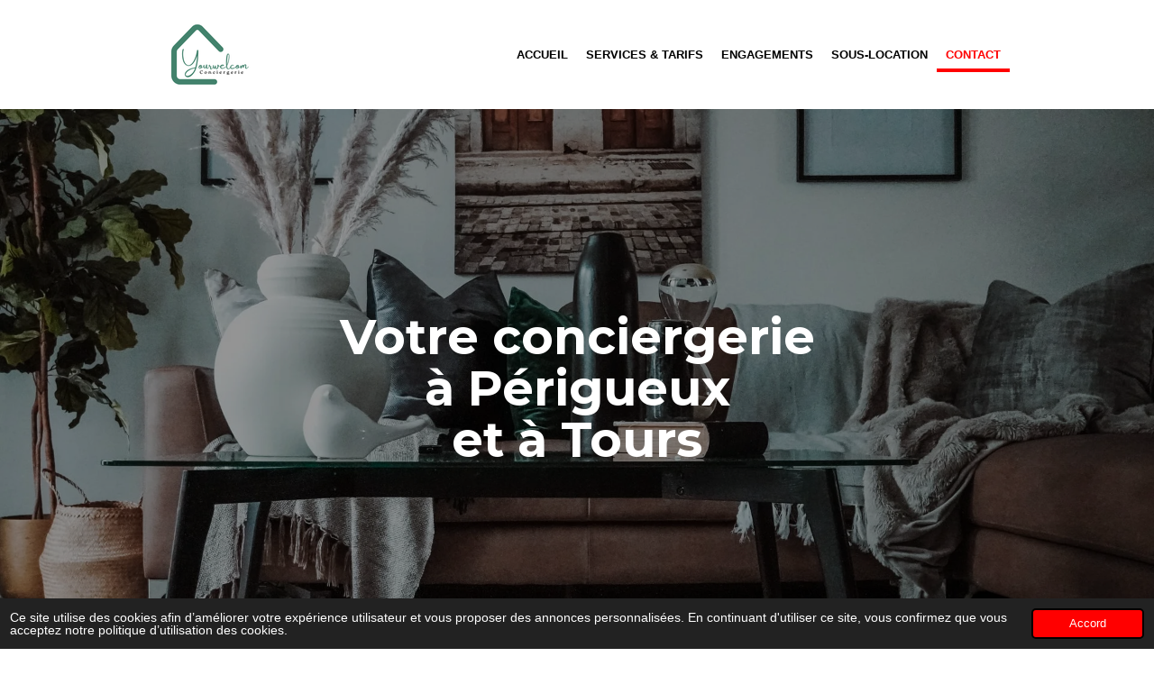

--- FILE ---
content_type: text/html; charset=UTF-8
request_url: https://www.yourwelcom.com/contact
body_size: 10327
content:
<!DOCTYPE html>
<html lang="fr">
    <head>
        <meta http-equiv="Content-Type" content="text/html; charset=utf-8">
        <meta name="viewport" content="width=device-width, initial-scale=1.0, maximum-scale=5.0">
        <meta http-equiv="X-UA-Compatible" content="IE=edge">
        <link rel="canonical" href="https://www.yourwelcom.com/contact">
        <link rel="sitemap" type="application/xml" href="https://www.yourwelcom.com/sitemap.xml">
        <meta property="og:title" content="Contact | YourWelcom Conciergerie Airbnb">
        <meta property="og:url" content="https://www.yourwelcom.com/contact">
        <base href="https://www.yourwelcom.com/">
        <meta name="description" property="og:description" content="Conciergerie Airbnb à Périgueux, nous vous proposons nos services de gestion Airbnb gestion annonce, ménage, acceuil des voyageurs,... Contactez nous.">
                <script nonce="1d19749371f93a59cce12bacb448dd78">
            
            window.JOUWWEB = window.JOUWWEB || {};
            window.JOUWWEB.application = window.JOUWWEB.application || {};
            window.JOUWWEB.application = {"backends":[{"domain":"jouwweb.nl","freeDomain":"jouwweb.site"},{"domain":"webador.com","freeDomain":"webadorsite.com"},{"domain":"webador.de","freeDomain":"webadorsite.com"},{"domain":"webador.fr","freeDomain":"webadorsite.com"},{"domain":"webador.es","freeDomain":"webadorsite.com"},{"domain":"webador.it","freeDomain":"webadorsite.com"},{"domain":"jouwweb.be","freeDomain":"jouwweb.site"},{"domain":"webador.ie","freeDomain":"webadorsite.com"},{"domain":"webador.co.uk","freeDomain":"webadorsite.com"},{"domain":"webador.at","freeDomain":"webadorsite.com"},{"domain":"webador.be","freeDomain":"webadorsite.com"},{"domain":"webador.ch","freeDomain":"webadorsite.com"},{"domain":"webador.ch","freeDomain":"webadorsite.com"},{"domain":"webador.mx","freeDomain":"webadorsite.com"},{"domain":"webador.com","freeDomain":"webadorsite.com"},{"domain":"webador.dk","freeDomain":"webadorsite.com"},{"domain":"webador.se","freeDomain":"webadorsite.com"},{"domain":"webador.no","freeDomain":"webadorsite.com"},{"domain":"webador.fi","freeDomain":"webadorsite.com"},{"domain":"webador.ca","freeDomain":"webadorsite.com"},{"domain":"webador.ca","freeDomain":"webadorsite.com"},{"domain":"webador.pl","freeDomain":"webadorsite.com"},{"domain":"webador.com.au","freeDomain":"webadorsite.com"},{"domain":"webador.nz","freeDomain":"webadorsite.com"}],"editorLocale":"fr-FR","editorTimezone":"Europe\/Paris","editorLanguage":"fr","analytics4TrackingId":"G-E6PZPGE4QM","analyticsDimensions":[],"backendDomain":"www.webador.fr","backendShortDomain":"webador.fr","backendKey":"webador-fr","freeWebsiteDomain":"webadorsite.com","noSsl":false,"build":{"reference":"76559bd"},"linkHostnames":["www.jouwweb.nl","www.webador.com","www.webador.de","www.webador.fr","www.webador.es","www.webador.it","www.jouwweb.be","www.webador.ie","www.webador.co.uk","www.webador.at","www.webador.be","www.webador.ch","fr.webador.ch","www.webador.mx","es.webador.com","www.webador.dk","www.webador.se","www.webador.no","www.webador.fi","www.webador.ca","fr.webador.ca","www.webador.pl","www.webador.com.au","www.webador.nz"],"assetsUrl":"https:\/\/assets.jwwb.nl","loginUrl":"https:\/\/www.webador.fr\/connexion","publishUrl":"https:\/\/www.webador.fr\/v2\/website\/3094262\/publish-proxy","adminUserOrIp":false,"pricing":{"plans":{"lite":{"amount":"700","currency":"EUR"},"pro":{"amount":"1200","currency":"EUR"},"business":{"amount":"2400","currency":"EUR"}},"yearlyDiscount":{"price":{"amount":"0","currency":"EUR"},"ratio":0,"percent":"0\u00a0%","discountPrice":{"amount":"0","currency":"EUR"},"termPricePerMonth":{"amount":"0","currency":"EUR"},"termPricePerYear":{"amount":"0","currency":"EUR"}}},"hcUrl":{"add-product-variants":"https:\/\/help.webador.com\/hc\/fr\/articles\/29426751649809","basic-vs-advanced-shipping":"https:\/\/help.webador.com\/hc\/fr\/articles\/29426731685777","html-in-head":"https:\/\/help.webador.com\/hc\/fr\/articles\/29426689990033","link-domain-name":"https:\/\/help.webador.com\/hc\/fr\/articles\/29426688803345","optimize-for-mobile":"https:\/\/help.webador.com\/hc\/fr\/articles\/29426707033617","seo":"https:\/\/help.webador.com\/hc\/fr\/categories\/29387178511377","transfer-domain-name":"https:\/\/help.webador.com\/hc\/fr\/articles\/29426715688209","website-not-secure":"https:\/\/help.webador.com\/hc\/fr\/articles\/29426706659729"}};
            window.JOUWWEB.brand = {"type":"webador","name":"Webador","domain":"Webador.fr","supportEmail":"support@webador.fr"};
                    
                window.JOUWWEB = window.JOUWWEB || {};
                window.JOUWWEB.websiteRendering = {"locale":"fr-FR","timezone":"Europe\/Paris","routes":{"api\/upload\/product-field":"\/_api\/upload\/product-field","checkout\/cart":"\/cart","payment":"\/complete-order\/:publicOrderId","payment\/forward":"\/complete-order\/:publicOrderId\/forward","public-order":"\/order\/:publicOrderId","checkout\/authorize":"\/cart\/authorize\/:gateway","wishlist":"\/wishlist"}};
                                                    window.JOUWWEB.website = {"id":3094262,"locale":"fr-FR","enabled":true,"title":"YourWelcom Conciergerie Airbnb","hasTitle":true,"roleOfLoggedInUser":null,"ownerLocale":"fr-FR","plan":"pro","freeWebsiteDomain":"webadorsite.com","backendKey":"webador-fr","currency":"EUR","defaultLocale":"fr-FR","url":"https:\/\/www.yourwelcom.com\/","homepageSegmentId":12356496,"category":"website","isOffline":false,"isPublished":true,"locales":["fr-FR"],"allowed":{"ads":false,"credits":true,"externalLinks":true,"slideshow":true,"customDefaultSlideshow":true,"hostedAlbums":true,"moderators":true,"mailboxQuota":1,"statisticsVisitors":true,"statisticsDetailed":true,"statisticsMonths":1,"favicon":true,"password":true,"freeDomains":0,"freeMailAccounts":1,"canUseLanguages":false,"fileUpload":true,"legacyFontSize":false,"webshop":true,"products":10,"imageText":false,"search":true,"audioUpload":true,"videoUpload":0,"allowDangerousForms":false,"allowHtmlCode":true,"mobileBar":true,"sidebar":false,"poll":false,"allowCustomForms":true,"allowBusinessListing":true,"allowCustomAnalytics":true,"allowAccountingLink":true,"digitalProducts":false,"sitemapElement":false},"mobileBar":{"enabled":false,"theme":"accent","email":{"active":true},"location":{"active":true},"phone":{"active":true},"whatsapp":{"active":false},"social":{"active":false,"network":"facebook"}},"webshop":{"enabled":false,"currency":"EUR","taxEnabled":false,"taxInclusive":true,"vatDisclaimerVisible":false,"orderNotice":null,"orderConfirmation":null,"freeShipping":false,"freeShippingAmount":"0.00","shippingDisclaimerVisible":false,"pickupAllowed":false,"couponAllowed":false,"detailsPageAvailable":true,"socialMediaVisible":false,"termsPage":null,"termsPageUrl":null,"extraTerms":null,"pricingVisible":true,"orderButtonVisible":true,"shippingAdvanced":false,"shippingAdvancedBackEnd":false,"soldOutVisible":true,"backInStockNotificationEnabled":false,"canAddProducts":true,"nextOrderNumber":1,"allowedServicePoints":[],"sendcloudConfigured":false,"sendcloudFallbackPublicKey":"a3d50033a59b4a598f1d7ce7e72aafdf","taxExemptionAllowed":true,"invoiceComment":null,"emptyCartVisible":true,"minimumOrderPrice":null,"productNumbersEnabled":false,"wishlistEnabled":true,"hideTaxOnCart":false},"isTreatedAsWebshop":false};                            window.JOUWWEB.cart = {"products":[],"coupon":null,"shippingCountryCode":null,"shippingChoice":null,"breakdown":[]};                            window.JOUWWEB.scripts = ["website-rendering\/slideshow"];                        window.parent.JOUWWEB.colorPalette = window.JOUWWEB.colorPalette;
        </script>
                <title>Contact | YourWelcom Conciergerie Airbnb</title>
                                                                            <meta property="og:image" content="https&#x3A;&#x2F;&#x2F;primary.jwwb.nl&#x2F;public&#x2F;k&#x2F;b&#x2F;b&#x2F;temp-wdyghijskopphdatyvpc&#x2F;ef9pti&#x2F;yourwelcom2023-4-7.png">
                    <meta property="og:image" content="https&#x3A;&#x2F;&#x2F;primary.jwwb.nl&#x2F;unsplash&#x2F;Fv2J-aK0Acs.jpg&#x3F;enable-io&#x3D;true&amp;enable&#x3D;upscale&amp;fit&#x3D;bounds&amp;width&#x3D;1200">
                    <meta property="og:image" content="https&#x3A;&#x2F;&#x2F;primary.jwwb.nl&#x2F;unsplash&#x2F;n95VMLxqM2I.jpg&#x3F;enable-io&#x3D;true&amp;enable&#x3D;upscale&amp;fit&#x3D;bounds&amp;width&#x3D;1200">
                    <meta property="og:image" content="https&#x3A;&#x2F;&#x2F;primary.jwwb.nl&#x2F;unsplash&#x2F;3wylDrjxH-E.jpg&#x3F;enable-io&#x3D;true&amp;enable&#x3D;upscale&amp;fit&#x3D;bounds&amp;width&#x3D;1200">
                                    <meta name="twitter:card" content="summary_large_image">
                        <meta property="twitter:image" content="https&#x3A;&#x2F;&#x2F;primary.jwwb.nl&#x2F;public&#x2F;k&#x2F;b&#x2F;b&#x2F;temp-wdyghijskopphdatyvpc&#x2F;ef9pti&#x2F;yourwelcom2023-4-7.png">
                                                    <script src="//code.tidio.co/jhjw84qg8ucunofgxbhogigtt2drob9r.js" async></script>                            <script src="https://www.google.com/recaptcha/enterprise.js?hl=fr&amp;render=explicit" nonce="1d19749371f93a59cce12bacb448dd78" data-turbo-track="reload"></script>
<script src="https://plausible.io/js/script.manual.js" nonce="1d19749371f93a59cce12bacb448dd78" data-turbo-track="reload" defer data-domain="shard12.jouwweb.nl"></script>
<link rel="stylesheet" type="text/css" href="https://gfonts.jwwb.nl/css?display=fallback&amp;family=Montserrat%3A400%2C700%2C400italic%2C700italic" nonce="1d19749371f93a59cce12bacb448dd78" data-turbo-track="dynamic">
<script src="https://assets.jwwb.nl/assets/build/website-rendering/fr-FR.js?bust=d22e184a4e9021e41ae8" nonce="1d19749371f93a59cce12bacb448dd78" data-turbo-track="reload" defer></script>
<script src="https://assets.jwwb.nl/assets/website-rendering/runtime.e155993011efc7175f1d.js?bust=9c9da86aa25b93d0d097" nonce="1d19749371f93a59cce12bacb448dd78" data-turbo-track="reload" defer></script>
<script src="https://assets.jwwb.nl/assets/website-rendering/812.881ee67943804724d5af.js?bust=78ab7ad7d6392c42d317" nonce="1d19749371f93a59cce12bacb448dd78" data-turbo-track="reload" defer></script>
<script src="https://assets.jwwb.nl/assets/website-rendering/main.fcb48f874358186fdbcf.js?bust=ae2434b747f7e2a90746" nonce="1d19749371f93a59cce12bacb448dd78" data-turbo-track="reload" defer></script>
<link rel="preload" href="https://assets.jwwb.nl/assets/website-rendering/styles.1ccb5af37fe695da2886.css?bust=b0ae04ec4c862e8d8ee1" as="style">
<link rel="preload" href="https://assets.jwwb.nl/assets/website-rendering/fonts/icons-website-rendering/font/website-rendering.woff2?bust=bd2797014f9452dadc8e" as="font" crossorigin>
<link rel="preconnect" href="https://gfonts.jwwb.nl">
<link rel="stylesheet" type="text/css" href="https://assets.jwwb.nl/assets/website-rendering/styles.1ccb5af37fe695da2886.css?bust=b0ae04ec4c862e8d8ee1" nonce="1d19749371f93a59cce12bacb448dd78" data-turbo-track="dynamic">
<link rel="preconnect" href="https://assets.jwwb.nl">
<link rel="stylesheet" type="text/css" href="https://primary.jwwb.nl/public/k/b/b/temp-wdyghijskopphdatyvpc/style.css?bust=1768825896" nonce="1d19749371f93a59cce12bacb448dd78" data-turbo-track="dynamic">    </head>
    <body
        id="top"
        class="jw-is-slideshow jw-header-is-image jw-is-segment-page jw-is-frontend jw-is-no-sidebar jw-is-no-messagebar jw-is-no-touch-device jw-is-no-mobile"
                                    data-jouwweb-page="12356498"
                                                data-jouwweb-segment-id="12356498"
                                                data-jouwweb-segment-type="page"
                                                data-template-threshold="960"
                                                data-template-name="professional"
                            itemscope
        itemtype="https://schema.org/WebPage"
    >
                                    <meta itemprop="url" content="https://www.yourwelcom.com/contact">
        <a href="#main-content" class="jw-skip-link">
            Passer au contenu principal        </a>
        <div class="jw-background"></div>
        <div class="jw-body">
            <div class="jw-mobile-menu jw-mobile-is-logo js-mobile-menu">
            <span class="jw-mobile-menu__button jw-mobile-menu__button--dummy"></span>        <div class="jw-mobile-header jw-mobile-header--image">
        <a            class="jw-mobile-header-content"
                            href="/"
                        >
                            <img class="jw-mobile-logo jw-mobile-logo--square" src="https://primary.jwwb.nl/public/k/b/b/temp-wdyghijskopphdatyvpc/4vqmha/yourwelcom2023-4.png?enable-io=true&amp;enable=upscale&amp;height=70" srcset="https://primary.jwwb.nl/public/k/b/b/temp-wdyghijskopphdatyvpc/4vqmha/yourwelcom2023-4.png?enable-io=true&amp;enable=upscale&amp;height=70 1x, https://primary.jwwb.nl/public/k/b/b/temp-wdyghijskopphdatyvpc/4vqmha/yourwelcom2023-4.png?enable-io=true&amp;enable=upscale&amp;height=140&amp;quality=70 2x" alt="YourWelcom Conciergerie Airbnb" title="YourWelcom Conciergerie Airbnb">                                </a>
    </div>

    
            <button
            type="button"
            class="jw-mobile-menu__button jw-mobile-toggle"
            aria-label="Afficher/Masquer le menu"
        >
            <span class="jw-icon-burger"></span>
        </button>
    </div>
            <header class="topbar js-fixed-header-container">
    <div class="inner clear js-topbar-content-container">
        <div class="header">
            <div class="jw-header-logo">
            <div
    id="jw-header-image-container"
    class="jw-header jw-header-image jw-header-image-toggle"
    style="flex-basis: 89px; max-width: 89px; flex-shrink: 1;"
>
            <a href="/">
        <img id="jw-header-image" data-image-id="77658202" srcset="https://primary.jwwb.nl/public/k/b/b/temp-wdyghijskopphdatyvpc/4vqmha/yourwelcom2023-4.png?enable-io=true&amp;width=89 89w, https://primary.jwwb.nl/public/k/b/b/temp-wdyghijskopphdatyvpc/4vqmha/yourwelcom2023-4.png?enable-io=true&amp;width=178 178w" class="jw-header-image" title="YourWelcom Conciergerie Airbnb" style="" sizes="89px" width="89" height="89" intrinsicsize="89.00 x 89.00" alt="YourWelcom Conciergerie Airbnb">                </a>
    </div>
        <div
    class="jw-header jw-header-title-container jw-header-text jw-header-text-toggle"
    data-stylable="true"
>
    <a        id="jw-header-title"
        class="jw-header-title"
                    href="/"
            >
        YourWelcom Conciergerie Airbnb    </a>
</div>
</div>
        </div>
        <nav class="jw-menu-copy">
            <ul
    id="jw-menu"
    class="jw-menu jw-menu-horizontal"
            >
            <li
    class="jw-menu-item"
>
        <a        class="jw-menu-link"
        href="/"                                            data-page-link-id="12356496"
                            >
                <span class="">
            Accueil        </span>
            </a>
                </li>
            <li
    class="jw-menu-item"
>
        <a        class="jw-menu-link"
        href="/services-tarifs"                                            data-page-link-id="12357905"
                            >
                <span class="">
            Services &amp; Tarifs        </span>
            </a>
                </li>
            <li
    class="jw-menu-item"
>
        <a        class="jw-menu-link"
        href="/engagements"                                            data-page-link-id="12357925"
                            >
                <span class="">
            Engagements        </span>
            </a>
                </li>
            <li
    class="jw-menu-item"
>
        <a        class="jw-menu-link"
        href="/sous-location"                                            data-page-link-id="12356497"
                            >
                <span class="">
            Sous-location        </span>
            </a>
                </li>
            <li
    class="jw-menu-item jw-menu-is-active"
>
        <a        class="jw-menu-link js-active-menu-item"
        href="/contact"                                            data-page-link-id="12356498"
                            >
                <span class="">
            Contact        </span>
            </a>
                </li>
    
    </ul>

    <script nonce="1d19749371f93a59cce12bacb448dd78" id="jw-mobile-menu-template" type="text/template">
        <ul id="jw-menu" class="jw-menu jw-menu-horizontal">
                            <li
    class="jw-menu-item"
>
        <a        class="jw-menu-link"
        href="/"                                            data-page-link-id="12356496"
                            >
                <span class="">
            Accueil        </span>
            </a>
                </li>
                            <li
    class="jw-menu-item"
>
        <a        class="jw-menu-link"
        href="/services-tarifs"                                            data-page-link-id="12357905"
                            >
                <span class="">
            Services &amp; Tarifs        </span>
            </a>
                </li>
                            <li
    class="jw-menu-item"
>
        <a        class="jw-menu-link"
        href="/engagements"                                            data-page-link-id="12357925"
                            >
                <span class="">
            Engagements        </span>
            </a>
                </li>
                            <li
    class="jw-menu-item"
>
        <a        class="jw-menu-link"
        href="/sous-location"                                            data-page-link-id="12356497"
                            >
                <span class="">
            Sous-location        </span>
            </a>
                </li>
                            <li
    class="jw-menu-item jw-menu-is-active"
>
        <a        class="jw-menu-link js-active-menu-item"
        href="/contact"                                            data-page-link-id="12356498"
                            >
                <span class="">
            Contact        </span>
            </a>
                </li>
            
                    </ul>
    </script>
        </nav>
    </div>
</header>
<div class="wrapper">
    <div class="spacer"></div>
    <div
    id="jw-slideshow"
    class="jw-slideshow jw-slideshow-toggle banner-md"
    data-pause="7000"
    data-autoplay="1"
    data-transition="horizontal"
    data-ratio="0.56"
>
                    <div class="bx-wrapper">
            <div class="bx-viewport">
                <div class="jw-slideshow-list">
                        <div class="jw-slideshow-slide">    <div data-key="0" data-text="&lt;span style=&quot;font-size: 120%;&quot;&gt;Votre conciergerie &lt;br /&gt;&amp;agrave; P&amp;eacute;rigueux &lt;br /&gt;et &amp;agrave; Tours&lt;/span&gt;" data-subtext="" data-buttontext="" data-buttontarget="_self" data-backdrop="1" data-layout="text" style="background-position: 50% 50%; background-image: url(&#039;https://primary.jwwb.nl/unsplash/KHNjPwG6Sv0.jpg?enable-io=true&amp;enable=upscale&amp;crop=1920%2C1075%2Cx0%2Cy223%2Csafe&#039;);" data-background-position-x="0.5" data-background-position-y="0.5" class="jw-slideshow-slide-content jw-slideshow-slide-content--display-cover jw-slideshow-slide-content--backdrop jw-slideshow-slide-content--captions">                            <div class="jw-slideshow-slide-backdrop"></div>
                            <div class="jw-slideshow-slide-content-height-enforcer-wrapper">
                <div
                    class="jw-slideshow-slide-content-height-enforcer"
                    style="padding-bottom: 56%;"
                >
                </div>
            </div>
                <div class="bx-caption-wrapper jw-slideshow-slide-align-center">
            <div class="bx-caption">
                <div class="jw-slideshow-title"><span style="font-size: 120%;">Votre conciergerie <br />&agrave; P&eacute;rigueux <br />et &agrave; Tours</span></div>
                                            </div>
        </div>
    </div>
</div>

                            </div>
            </div>
        </div>
        <div class="jw-slideshow__scroll-arrow">
        <i class="website-rendering-icon-down-open-big"></i>
    </div>
    <style>
                @media screen and (min-width: 1200px) {
            .jw-slideshow-slide-content-height-enforcer-wrapper {
                max-height: 672px !important;
            }
        }
            </style>
</div>

    <script nonce="1d19749371f93a59cce12bacb448dd78">
        window.JOUWWEB.templateConfig = {
            header: {
                selector: '.topbar',
                mobileSelector: '.jw-mobile-menu',
                updatePusher: function (headerHeight, state) {
                    $('.jw-menu-clone').css('top', headerHeight);

                    // Logo height change implies header height change, so we update
                    // the styles dependent on logo height in the same callback as the header height.
                    var headerLogoHeight = document.querySelector('.jw-header-logo').offsetHeight;
                    document.documentElement.style.setProperty('--header-logo-height', headerLogoHeight + 'px');
                },
            },
        };
    </script>
</div>
<div class="main-content">
    
<main id="main-content" class="block-content">
    <div data-section-name="content" class="jw-section jw-section-content jw-responsive">
        <div class="jw-block-element"><div
    id="jw-element-198074806"
    data-jw-element-id="198074806"
        class="jw-tree-node jw-element jw-strip-root jw-tree-container jw-responsive jw-node-is-first-child jw-node-is-last-child"
>
    <div
    id="jw-element-356004324"
    data-jw-element-id="356004324"
        class="jw-tree-node jw-element jw-strip jw-tree-container jw-responsive jw-strip--default jw-strip--style-color jw-strip--color-default jw-strip--padding-both jw-node-is-first-child jw-strip--primary jw-node-is-last-child"
>
    <div class="jw-strip__content-container"><div class="jw-strip__content jw-responsive">
                    <div
    id="jw-element-198091162"
    data-jw-element-id="198091162"
        class="jw-tree-node jw-element jw-contact-form jw-node-is-first-child"
>
                <form method="POST" class="jw-form-container jw-form-horizontal">                                    
                <div class="jw-element-form-group"><label for="jwFormSdnjL6_dynamic-form-1137838-4357813" class="jw-element-form-label">Nom *</label><div class="jw-element-form-content"><input type="text" name="dynamic-form-1137838-4357813" required="required" id="jwFormSdnjL6_dynamic-form-1137838-4357813" class="form-control&#x20;jw-element-form-input-text" value=""></div></div>                                                
                <div class="jw-element-form-group"><label for="jwFormPV222A_dynamic-form-1137838-4357814" class="jw-element-form-label">Adresse e-mail *</label><div class="jw-element-form-content"><input type="email" name="dynamic-form-1137838-4357814" required="required" id="jwFormPV222A_dynamic-form-1137838-4357814" class="form-control&#x20;jw-element-form-input-text" value=""></div></div>                                                
                <div class="jw-element-form-group"><label for="jwFormTpNZ8B_dynamic-form-1137838-4357815" class="jw-element-form-label">Message *</label><div class="jw-element-form-content"><textarea name="dynamic-form-1137838-4357815" required="required" id="jwFormTpNZ8B_dynamic-form-1137838-4357815" class="form-control&#x20;jw-element-form-input-text"></textarea></div></div>                                    <div class="hidden"><label for="jwFormfqMoqs_captcha" class="jw-element-form-label">Laisser ce champ vide</label><div class="jw-element-form-content"><input type="text" name="captcha" id="jwFormfqMoqs_captcha" class="form-control&#x20;jw-element-form-input-text" value=""></div></div>        <input type="hidden" name="csrf_1137838" id="jwForm1WqqhU_csrf_1137838" value="CMjfW79wVQmNEPXi">                                        <input type="hidden" name="captcha-response" data-sitekey="6Lf2k5ApAAAAAHnwq8755XMiirIOTY2Cw_UdHdfa" data-action="CONTACT" id="jwFormeRq1Ns_captcha-response" value="">        <div
            class="jw-element-form-group captcha-form-group hidden"
            data-jw-controller="website--form--lazy-captcha-group"        >
            <div class="jw-element-form-content">
                <div class="captcha-widget" data-jw-controller="common--form--captcha-checkbox" data-common--form--captcha-checkbox-action-value="CONTACT" data-common--form--captcha-checkbox-sitekey-value="6Lf2k5ApAAAAAHnwq8755XMiirIOTY2Cw_UdHdfa"></div>                            </div>
        </div>
            <div class="jw-element-form-group">
                                        <div class="jw-element-form-content">
                    <button
                        type="submit"
                        class="jw-btn jw-btn--size-small"
                        name="submit"
                    >
                        <span class="jw-btn-caption">Envoyer le formulaire</span>
                    </button>
                </div>
                    </div>
    </form></div><div
    id="jw-element-198123536"
    data-jw-element-id="198123536"
        class="jw-tree-node jw-element jw-columns jw-tree-container jw-responsive jw-tree-horizontal jw-columns--mode-flex jw-node-is-last-child"
>
    <div
    id="jw-element-198123537"
    data-jw-element-id="198123537"
            style="width: 46.105%"
        class="jw-tree-node jw-element jw-column jw-tree-container jw-responsive jw-node-is-first-child"
>
    <div
    id="jw-element-198123516"
    data-jw-element-id="198123516"
        class="jw-tree-node jw-element jw-image jw-node-is-first-child jw-node-is-last-child"
>
    <div
    class="jw-intent jw-element-image jw-element-content jw-element-image-is-right"
            style="width: 139px;"
    >
            
        
                <picture
            class="jw-element-image__image-wrapper jw-image-is-square jw-intrinsic"
            style="padding-top: 100%;"
        >
                                            <img class="jw-element-image__image jw-intrinsic__item" style="--jw-element-image--pan-x: 0.5; --jw-element-image--pan-y: 0.5;" alt="" src="https://primary.jwwb.nl/public/k/b/b/temp-wdyghijskopphdatyvpc/yourwelcom2023-4-7.png" srcset="https://primary.jwwb.nl/public/k/b/b/temp-wdyghijskopphdatyvpc/ef9pti/yourwelcom2023-4-7.png?enable-io=true&amp;width=96 96w, https://primary.jwwb.nl/public/k/b/b/temp-wdyghijskopphdatyvpc/ef9pti/yourwelcom2023-4-7.png?enable-io=true&amp;width=147 147w, https://primary.jwwb.nl/public/k/b/b/temp-wdyghijskopphdatyvpc/ef9pti/yourwelcom2023-4-7.png?enable-io=true&amp;width=226 226w, https://primary.jwwb.nl/public/k/b/b/temp-wdyghijskopphdatyvpc/ef9pti/yourwelcom2023-4-7.png?enable-io=true&amp;width=347 347w, https://primary.jwwb.nl/public/k/b/b/temp-wdyghijskopphdatyvpc/ef9pti/yourwelcom2023-4-7.png?enable-io=true&amp;width=532 532w, https://primary.jwwb.nl/public/k/b/b/temp-wdyghijskopphdatyvpc/ef9pti/yourwelcom2023-4-7.png?enable-io=true&amp;width=816 816w, https://primary.jwwb.nl/public/k/b/b/temp-wdyghijskopphdatyvpc/ef9pti/yourwelcom2023-4-7.png?enable-io=true&amp;width=1252 1252w, https://primary.jwwb.nl/public/k/b/b/temp-wdyghijskopphdatyvpc/ef9pti/yourwelcom2023-4-7.png?enable-io=true&amp;width=1920 1920w" sizes="auto, min(100vw, 139px), 100vw" loading="lazy" width="500" height="500">                    </picture>

            </div>
</div></div><div
    id="jw-element-198123538"
    data-jw-element-id="198123538"
            style="width: 53.895%"
        class="jw-tree-node jw-element jw-column jw-tree-container jw-responsive jw-node-is-last-child"
>
    <div
    id="jw-element-198123496"
    data-jw-element-id="198123496"
        class="jw-tree-node jw-element jw-image-text jw-node-is-first-child jw-node-is-last-child"
>
    <div class="jw-element-imagetext-text">
            <h3 class="jw-heading-70" style="text-align: left;">YourWelcom - Conciergerie</h3>
<h3 class="jw-heading-70" style="text-align: left;">24 000 P&eacute;rigueux</h3>
<h3 class="jw-heading-70">37 000 Tours</h3>
<h3 class="jw-heading-70" style="text-align: left;">07 56 90 91 06</h3>
<h3 class="jw-heading-70" style="text-align: left;">Yourwelcom.contact@gmail.com</h3>    </div>
</div></div></div></div></div></div></div></div>            </div>
</main>
    </div>
<footer class="block-footer">
    <div
        data-section-name="footer"
        class="jw-section jw-section-footer jw-responsive"
    >
                <div class="jw-strip jw-strip--default jw-strip--style-color jw-strip--primary jw-strip--color-default jw-strip--padding-both"><div class="jw-strip__content-container"><div class="jw-strip__content jw-responsive">            <div class="jw-block-element"><div
    id="jw-element-198074801"
    data-jw-element-id="198074801"
        class="jw-tree-node jw-element jw-simple-root jw-tree-container jw-responsive jw-node-is-first-child jw-node-is-last-child"
>
    <div
    id="jw-element-198077435"
    data-jw-element-id="198077435"
        class="jw-tree-node jw-element jw-columns jw-tree-container jw-responsive jw-tree-horizontal jw-columns--mode-flex jw-node-is-first-child"
>
    <div
    id="jw-element-198077436"
    data-jw-element-id="198077436"
            style="width: 33.333333333333%"
        class="jw-tree-node jw-element jw-column jw-tree-container jw-responsive jw-node-is-first-child"
>
    <div
    id="jw-element-198077503"
    data-jw-element-id="198077503"
        class="jw-tree-node jw-element jw-image jw-node-is-first-child"
>
    <div
    class="jw-intent jw-element-image jw-element-content jw-element-image-is-left"
            style="width: 100%;"
    >
            
        
                <picture
            class="jw-element-image__image-wrapper jw-image-is-square jw-intrinsic"
            style="padding-top: 66.7675%;"
        >
                                            <img class="jw-element-image__image jw-intrinsic__item" style="--jw-element-image--pan-x: 0.5; --jw-element-image--pan-y: 0.5;" alt="" src="https://primary.jwwb.nl/unsplash/Fv2J-aK0Acs.jpg?enable-io=true&amp;enable=upscale&amp;crop=1.4977%3A1&amp;width=800" srcset="https://primary.jwwb.nl/unsplash/Fv2J-aK0Acs.jpg?enable-io=true&amp;crop=1.4977%3A1&amp;width=96 96w, https://primary.jwwb.nl/unsplash/Fv2J-aK0Acs.jpg?enable-io=true&amp;crop=1.4977%3A1&amp;width=147 147w, https://primary.jwwb.nl/unsplash/Fv2J-aK0Acs.jpg?enable-io=true&amp;crop=1.4977%3A1&amp;width=226 226w, https://primary.jwwb.nl/unsplash/Fv2J-aK0Acs.jpg?enable-io=true&amp;crop=1.4977%3A1&amp;width=347 347w, https://primary.jwwb.nl/unsplash/Fv2J-aK0Acs.jpg?enable-io=true&amp;crop=1.4977%3A1&amp;width=532 532w, https://primary.jwwb.nl/unsplash/Fv2J-aK0Acs.jpg?enable-io=true&amp;crop=1.4977%3A1&amp;width=816 816w, https://primary.jwwb.nl/unsplash/Fv2J-aK0Acs.jpg?enable-io=true&amp;crop=1.4977%3A1&amp;width=1252 1252w, https://primary.jwwb.nl/unsplash/Fv2J-aK0Acs.jpg?enable-io=true&amp;crop=1.4977%3A1&amp;width=1920 1920w" sizes="auto, min(100vw, 1200px), 100vw" loading="lazy" width="800" height="534.14030261348">                    </picture>

            </div>
</div><div
    id="jw-element-198077565"
    data-jw-element-id="198077565"
        class="jw-tree-node jw-element jw-image-text jw-node-is-last-child"
>
    <div class="jw-element-imagetext-text">
            <h2 class="jw-heading-100" style="text-align: center;"><span style="color: #296f87;"><a data-jwlink-type="page" data-jwlink-identifier="12357905" data-jwlink-title="Services &amp; Tarifs" href="/services-tarifs" style="color: #296f87;">Services </a></span></h2>
<p style="text-align: center;"><span style="color: #296f87;"><a data-jwlink-type="page" data-jwlink-identifier="12357905" data-jwlink-title="Services &amp; Tarifs" href="/services-tarifs" style="color: #296f87;"><strong>Nous g&eacute;rons tout pour vous&nbsp;avec nos partenaires</strong></a></span></p>    </div>
</div></div><div
    id="jw-element-198077437"
    data-jw-element-id="198077437"
            style="width: 33.333333333333%"
        class="jw-tree-node jw-element jw-column jw-tree-container jw-responsive"
>
    <div
    id="jw-element-198077525"
    data-jw-element-id="198077525"
        class="jw-tree-node jw-element jw-image jw-node-is-first-child"
>
    <div
    class="jw-intent jw-element-image jw-element-content jw-element-image-is-left"
            style="width: 100%;"
    >
            
        
                <picture
            class="jw-element-image__image-wrapper jw-image-is-square jw-intrinsic"
            style="padding-top: 66.7708%;"
        >
                                            <img class="jw-element-image__image jw-intrinsic__item" style="--jw-element-image--pan-x: 0.5; --jw-element-image--pan-y: 0.5;" alt="" src="https://primary.jwwb.nl/unsplash/n95VMLxqM2I.jpg" srcset="https://primary.jwwb.nl/unsplash/n95VMLxqM2I.jpg?enable-io=true&amp;width=96 96w, https://primary.jwwb.nl/unsplash/n95VMLxqM2I.jpg?enable-io=true&amp;width=147 147w, https://primary.jwwb.nl/unsplash/n95VMLxqM2I.jpg?enable-io=true&amp;width=226 226w, https://primary.jwwb.nl/unsplash/n95VMLxqM2I.jpg?enable-io=true&amp;width=347 347w, https://primary.jwwb.nl/unsplash/n95VMLxqM2I.jpg?enable-io=true&amp;width=532 532w, https://primary.jwwb.nl/unsplash/n95VMLxqM2I.jpg?enable-io=true&amp;width=816 816w, https://primary.jwwb.nl/unsplash/n95VMLxqM2I.jpg?enable-io=true&amp;width=1252 1252w, https://primary.jwwb.nl/unsplash/n95VMLxqM2I.jpg?enable-io=true&amp;width=1920 1920w" sizes="auto, min(100vw, 1200px), 100vw" loading="lazy" width="1920" height="1282">                    </picture>

            </div>
</div><div
    id="jw-element-198077576"
    data-jw-element-id="198077576"
        class="jw-tree-node jw-element jw-image-text jw-node-is-last-child"
>
    <div class="jw-element-imagetext-text">
            <h2 class="jw-heading-100" style="text-align: center;"><span style="color: #296f87;"><a data-jwlink-type="page" data-jwlink-identifier="12357925" data-jwlink-title="Engagements" href="/engagements" style="color: #296f87;">Engagements</a></span></h2>
<p style="text-align: center;"><span style="color: #296f87;"><a data-jwlink-type="page" data-jwlink-identifier="12357925" data-jwlink-title="Engagements" href="/engagements" style="color: #296f87;"><strong>Nous sommes investisseurs aussi et nos attentes sont les v&ocirc;tres </strong></a></span></p>    </div>
</div></div><div
    id="jw-element-198077438"
    data-jw-element-id="198077438"
            style="width: 33.333333333333%"
        class="jw-tree-node jw-element jw-column jw-tree-container jw-responsive jw-node-is-last-child"
>
    <div
    id="jw-element-198077542"
    data-jw-element-id="198077542"
        class="jw-tree-node jw-element jw-image jw-node-is-first-child"
>
    <div
    class="jw-intent jw-element-image jw-element-content jw-element-image-is-left"
            style="width: 100%;"
    >
            
        
                <picture
            class="jw-element-image__image-wrapper jw-image-is-square jw-intrinsic"
            style="padding-top: 66.7675%;"
        >
                                            <img class="jw-element-image__image jw-intrinsic__item" style="--jw-element-image--pan-x: 0.5; --jw-element-image--pan-y: 0.5;" alt="" src="https://primary.jwwb.nl/unsplash/3wylDrjxH-E.jpg?enable-io=true&amp;enable=upscale&amp;crop=1.4977%3A1&amp;width=800" srcset="https://primary.jwwb.nl/unsplash/3wylDrjxH-E.jpg?enable-io=true&amp;crop=1.4977%3A1&amp;width=96 96w, https://primary.jwwb.nl/unsplash/3wylDrjxH-E.jpg?enable-io=true&amp;crop=1.4977%3A1&amp;width=147 147w, https://primary.jwwb.nl/unsplash/3wylDrjxH-E.jpg?enable-io=true&amp;crop=1.4977%3A1&amp;width=226 226w, https://primary.jwwb.nl/unsplash/3wylDrjxH-E.jpg?enable-io=true&amp;crop=1.4977%3A1&amp;width=347 347w, https://primary.jwwb.nl/unsplash/3wylDrjxH-E.jpg?enable-io=true&amp;crop=1.4977%3A1&amp;width=532 532w, https://primary.jwwb.nl/unsplash/3wylDrjxH-E.jpg?enable-io=true&amp;crop=1.4977%3A1&amp;width=816 816w, https://primary.jwwb.nl/unsplash/3wylDrjxH-E.jpg?enable-io=true&amp;crop=1.4977%3A1&amp;width=1252 1252w, https://primary.jwwb.nl/unsplash/3wylDrjxH-E.jpg?enable-io=true&amp;crop=1.4977%3A1&amp;width=1920 1920w" sizes="auto, min(100vw, 1200px), 100vw" loading="lazy" width="800" height="534.14030261348">                    </picture>

            </div>
</div><div
    id="jw-element-198077590"
    data-jw-element-id="198077590"
        class="jw-tree-node jw-element jw-image-text jw-node-is-last-child"
>
    <div class="jw-element-imagetext-text">
            <h2 class="jw-heading-100" style="text-align: center;"><span style="color: #296f87;"><a data-jwlink-type="page" data-jwlink-identifier="12356497" data-jwlink-title="Sous-location" href="/sous-location" style="color: #296f87;">Sous-Location</a></span></h2>
<p style="text-align: center;"><span style="color: #296f87;"><a data-jwlink-type="page" data-jwlink-identifier="12356497" data-jwlink-title="Sous-location" href="/sous-location" style="color: #296f87;"><strong>Vos loyers 100% garanties tous les mois, c'est la s&eacute;curit&eacute; avant tout</strong></a></span></p>    </div>
</div></div></div><div
    id="jw-element-198109985"
    data-jw-element-id="198109985"
        class="jw-tree-node jw-element jw-separator"
>
    <div class="jw-element-separator-padding">
    <hr
        class="jw-element-separator jw-element-separator--thin jw-element-separator--solid"
        style="--jw-element-separator__margin&#x3A;&#x20;1.0000em"
    />
</div>
</div><div
    id="jw-element-198088950"
    data-jw-element-id="198088950"
        class="jw-tree-node jw-element jw-columns jw-tree-container jw-responsive jw-tree-horizontal jw-columns--mode-flex jw-node-is-last-child"
>
    <div
    id="jw-element-198088951"
    data-jw-element-id="198088951"
            style="width: 75%"
        class="jw-tree-node jw-element jw-column jw-tree-container jw-responsive jw-node-is-first-child"
>
    <div
    id="jw-element-198088325"
    data-jw-element-id="198088325"
        class="jw-tree-node jw-element jw-image-text jw-node-is-first-child jw-node-is-last-child"
>
    <div class="jw-element-imagetext-text">
            <h1 class="jw-heading-130"><span style="color: #202020;">Posez-nous toutes vos questions !!!</span></h1>    </div>
</div></div><div
    id="jw-element-198088952"
    data-jw-element-id="198088952"
            style="width: 25%"
        class="jw-tree-node jw-element jw-column jw-tree-container jw-responsive jw-node-is-last-child"
>
    <div
    id="jw-element-198088785"
    data-jw-element-id="198088785"
        class="jw-tree-node jw-element jw-button jw-node-is-first-child jw-node-is-last-child"
>
    <div class="jw-btn-container&#x20;jw-btn-is-center">
            <a
                            href="&#x2F;contact"
                                    title="Contact"            class="jw-element-content&#x20;jw-btn&#x20;jw-btn--size-large&#x20;jw-btn--style-flat&#x20;jw-btn--roundness-rounded&#x20;jw-btn--icon-position-start&#x20;jw-btn--custom-color"
            style="--jw-button-custom-color&#x3A;&#x20;&#x23;296f87&#x3B;--jw-button-custom-color-text&#x3A;&#x20;&#x23;ffffff&#x3B;--jw-button-custom-color-hover&#x3A;&#x20;&#x23;358fae&#x3B;"
        >
                        <span class="jw-btn-caption">
                Contactez-nous            </span>
        </a>
    </div>
</div></div></div></div></div>                                        <div class="jw-block-footer-content">
                    <div class="jw-credits clear">
                        <div class="jw-credits-owner">
                            <div id="jw-footer-text">
                                <div class="jw-footer-text-content">
                                    &copy; 2023 - 2026 YourWelcom Conciergerie Airbnb                                </div>
                            </div>
                        </div>
                        <div class="jw-credits-right">
                                                        <div id="jw-credits-tool">
    <small>
        Propulsé par <a href="https://www.webador.fr" rel="">Webador</a>    </small>
</div>
                        </div>
                    </div>
                </div>
                    </div></div></div>    </div>
</footer>
            
<div class="jw-bottom-bar__container">
    </div>
<div class="jw-bottom-bar__spacer">
    </div>

            <div id="jw-variable-loaded" style="display: none;"></div>
            <div id="jw-variable-values" style="display: none;">
                                    <span data-jw-variable-key="background-color" class="jw-variable-value-background-color"></span>
                                    <span data-jw-variable-key="background" class="jw-variable-value-background"></span>
                                    <span data-jw-variable-key="font-family" class="jw-variable-value-font-family"></span>
                                    <span data-jw-variable-key="paragraph-color" class="jw-variable-value-paragraph-color"></span>
                                    <span data-jw-variable-key="paragraph-link-color" class="jw-variable-value-paragraph-link-color"></span>
                                    <span data-jw-variable-key="paragraph-font-size" class="jw-variable-value-paragraph-font-size"></span>
                                    <span data-jw-variable-key="heading-color" class="jw-variable-value-heading-color"></span>
                                    <span data-jw-variable-key="heading-link-color" class="jw-variable-value-heading-link-color"></span>
                                    <span data-jw-variable-key="heading-font-size" class="jw-variable-value-heading-font-size"></span>
                                    <span data-jw-variable-key="heading-font-family" class="jw-variable-value-heading-font-family"></span>
                                    <span data-jw-variable-key="menu-text-color" class="jw-variable-value-menu-text-color"></span>
                                    <span data-jw-variable-key="menu-text-link-color" class="jw-variable-value-menu-text-link-color"></span>
                                    <span data-jw-variable-key="menu-text-font-size" class="jw-variable-value-menu-text-font-size"></span>
                                    <span data-jw-variable-key="menu-font-family" class="jw-variable-value-menu-font-family"></span>
                                    <span data-jw-variable-key="menu-capitalize" class="jw-variable-value-menu-capitalize"></span>
                                    <span data-jw-variable-key="accent-color" class="jw-variable-value-accent-color"></span>
                                    <span data-jw-variable-key="footer-color" class="jw-variable-value-footer-color"></span>
                                    <span data-jw-variable-key="footer-text-color" class="jw-variable-value-footer-text-color"></span>
                                    <span data-jw-variable-key="footer-text-link-color" class="jw-variable-value-footer-text-link-color"></span>
                                    <span data-jw-variable-key="footer-text-font-size" class="jw-variable-value-footer-text-font-size"></span>
                            </div>
        </div>
                            <script nonce="1d19749371f93a59cce12bacb448dd78" type="application/ld+json">[{"@context":"https:\/\/schema.org","@type":"Organization","url":"https:\/\/www.yourwelcom.com\/","name":"YourWelcom Conciergerie Airbnb","logo":{"@type":"ImageObject","url":"https:\/\/primary.jwwb.nl\/public\/k\/b\/b\/temp-wdyghijskopphdatyvpc\/4vqmha\/yourwelcom2023-4.png?enable-io=true&enable=upscale&height=60","width":60,"height":60}}]</script>
                <script nonce="1d19749371f93a59cce12bacb448dd78">window.JOUWWEB = window.JOUWWEB || {}; window.JOUWWEB.experiment = {"enrollments":{},"defaults":{"only-annual-discount-restart":"3months-50pct","ai-homepage-structures":"on","checkout-shopping-cart-design":"on","ai-page-wizard-ui":"on","payment-cycle-dropdown":"on","trustpilot-checkout":"widget","improved-homepage-structures":"on","slimmed-down-navigation":"on","new-onboarding-project-type-ui":"casual"}};</script>        <script nonce="1d19749371f93a59cce12bacb448dd78">
            window.JOUWWEB = window.JOUWWEB || {};
            window.JOUWWEB.cookieConsent = {"theme":"jw","showLink":false,"content":{"message":"Ce site utilise des cookies afin d\u2019am\u00e9liorer votre exp\u00e9rience utilisateur et vous proposer des annonces personnalis\u00e9es. En continuant d'utiliser ce site, vous confirmez que vous acceptez notre politique d\u2019utilisation des cookies.","dismiss":"Accord"},"autoOpen":true,"cookie":{"name":"cookieconsent_status"}};
        </script>
<script nonce="1d19749371f93a59cce12bacb448dd78">window.plausible = window.plausible || function() { (window.plausible.q = window.plausible.q || []).push(arguments) };plausible('pageview', { props: {website: 3094262 }});</script>                                </body>
</html>


--- FILE ---
content_type: text/css
request_url: https://primary.jwwb.nl/public/k/b/b/temp-wdyghijskopphdatyvpc/style.css?bust=1768825896
body_size: 27099
content:
:root,:host{--jw-scale:14 / 16}html{width:100%;height:100%;min-height:100%;font-size:10px}body{height:auto;min-height:100%;width:100%;position:relative;-webkit-font-smoothing:antialiased}ul,ol{padding-left:1.5em}ul{list-style-type:disc}ol{list-style-type:decimal}ul ul,ol ul{list-style-type:circle}ol ol,ul ol{list-style-type:lower-latin}a,button{-webkit-tap-highlight-color:rgba(0,0,0,0);-webkit-tap-highlight-color:transparent}a:focus:not(:focus-visible){outline:none}.jw-breadcrumbs{margin-bottom:1em;margin-top:-1.5rem}@media (max-width:960px){.jw-breadcrumbs .jw-breadcrumbs{margin-top:-0.5rem}}.jw-breadcrumbs ol{margin:0;padding:0;list-style:none;display:flex}.jw-breadcrumbs__separator{margin:0 .4em}.jw-breadcrumbs__link--current{color:inherit;text-decoration:none}.clear{*zoom:1}.clear:before,.clear:after{display:table;content:'';line-height:0}.clear:after{clear:both}.jw-menu>.jw-menu-item{background:transparent}.jw-menu-link{color:#000}.jw-menu-link:hover{color:#000;background:#f2f2f2}.jw-menu-link--icon [class^='website-rendering-icon-']:before{transform:scale(1.25)}.jw-menu-link--icon>span:last-child{margin-left:.5em}.jw-menu-item>.jw-menu-link:hover,.jw-menu-is-hover>.jw-menu-link{color:#000;background:#f2f2f2}.jw-submenu{background:#ff0000}.jw-submenu .jw-menu-link{color:#fff}.jw-submenu .jw-menu-item>.jw-menu-link:hover,.jw-submenu .jw-menu-is-hover>.jw-menu-link{background:#f33;color:#fff}.jw-icon-badge-wrapper{position:relative;display:inline-block;line-height:1em}.jw-icon-badge{background:#ff0000;color:#fff;display:block;border-radius:50%;font-size:.6em;font-family:monospace;width:1.7em;height:1.7em;position:absolute;top:-0.9em;right:-0.7em;text-align:center;line-height:1.8em;font-weight:bold;transition:200ms ease}.mobile-bar--accent .jw-icon-badge{background:#ff4d4d}.jw-menu-cta{--jw-button-color-125:#f00;--jw-button-color-on-125:#fff;--jw-button-color-125-accent:#ff1a1a;--jw-button-color-on-125-accent:#fff;--jw-button-color-450:#eb0000}.jw-menu-cta .jw-btn{--jw-button-background-color-default:var(--jw-button-background-color-flat);--jw-button-background-color-hover-default:var(--jw-button-background-color-hover-flat);--jw-button-content-color-default:var(--jw-button-content-color-flat);--jw-button-content-color-hover-default:var(--jw-button-content-color-hover-flat);--jw-button-border-color-default:var(--jw-button-border-color-flat);--jw-button-border-color-hover-default:var(--jw-button-border-color-hover-flat);--jw-button-border-width-default:var(--jw-button-border-width-flat)}.jw-menu{display:flex;flex-wrap:wrap;*zoom:1;font-size:1.3rem;font-family:"Arial","Helvetica Neue","Helvetica","sans-serif"}.jw-menu:before,.jw-menu:after{display:table;content:'';line-height:0}.jw-menu:after{clear:both}.jw-menu{text-transform:uppercase}.jw-menu,.jw-submenu{list-style:none;margin:0;padding:0}.jw-menu-item,.jw-menu-link{position:relative;box-sizing:border-box}.jw-menu-item:hover>.jw-submenu,.jw-menu-item.jw-menu-is-hover>.jw-submenu{display:block}.jw-menu-is-desktop .jw-submenu{position:absolute;z-index:1020;box-shadow:0 1px 3px rgba(0,0,0,0.2);border-radius:0}.jw-menu-is-desktop .jw-submenu .jw-menu-item>.jw-menu-link{border-radius:0}.jw-menu-is-desktop .jw-submenu .jw-menu-item:not(:first-child)>.jw-menu-link{border-top-left-radius:0 !important;border-top-right-radius:0 !important}.jw-menu-is-desktop .jw-submenu .jw-menu-item:not(:last-child)>.jw-menu-link{border-bottom-left-radius:0 !important;border-bottom-right-radius:0 !important}.jw-submenu{display:none;font-family:"Arial","Helvetica Neue","Helvetica","sans-serif";font-size:1.17rem}.jw-submenu .jw-menu-item{display:list-item;width:100%}.jw-submenu .jw-menu-link{white-space:nowrap;max-width:20em;min-width:150px;text-overflow:ellipsis;overflow:hidden;transition:300ms ease}.jw-submenu .jw-menu-has-submenu .jw-menu-link{padding-right:1.8em}.jw-submenu .jw-menu-has-submenu .jw-arrow{position:absolute;right:10px}.jw-submenu .jw-arrow:after{font-family:Times, Serif;content:'▸'}.jw-submenu .jw-menu-is-active>.jw-menu-link{text-decoration:underline;border-bottom:0}.jw-menu-link{display:block;padding:4px 10px;text-decoration:none;transition:200ms ease}.jw-menu-link:hover{text-decoration:none}.jw-arrow{display:inline-block}.jw-arrow:after{font-weight:normal;font-style:normal;line-height:1;font-family:Arial, Helvetica, Times, serif;margin-left:.4em}.jw-menu-horizontal>.jw-menu-item{display:block}.jw-menu-horizontal .jw-arrow-toplevel:after{font-family:Times, Serif;content:'▾'}.jw-menu-horizontal .jw-submenu{top:100%;left:0}.jw-menu-horizontal .jw-submenu .jw-submenu{left:100%;top:0}.jw-menu-vertical{flex-direction:column}.jw-menu-vertical>.jw-menu-item{text-overflow:ellipsis}.jw-menu-vertical .jw-submenu{left:100%;top:0}.jw-menu-vertical>.jw-menu-item.jw-menu-has-submenu>.jw-menu-link{padding-right:1.5em}.jw-menu-vertical .jw-arrow-toplevel{position:absolute;right:.8em}.jw-menu-vertical .jw-arrow-toplevel:after{font-family:Times, Serif;content:'▸'}.jw-menu-is-collapsed .jw-menu-collapse{display:none !important}.jw-menu-is-mobile .jw-menu-clone{background:#ffffff}.jw-menu-is-mobile .jw-submenu{background:#ffffff}.jw-menu-is-mobile .jw-submenu .jw-menu-link{color:#000}.jw-menu-is-mobile .jw-submenu .jw-menu-item>.jw-menu-link:hover,.jw-menu-is-mobile .jw-submenu .jw-menu-is-hover>.jw-menu-link{background:#f2f2f2;color:#ff0000}.jw-menu-is-mobile .jw-menu-link{color:#000}.jw-menu-is-mobile .jw-menu-link:hover{background:#f2f2f2;color:#ff0000}.jw-menu-is-mobile .jw-menu-item>.jw-menu-link:hover,.jw-menu-is-mobile .jw-menu-is-hover>.jw-menu-link{background:#f2f2f2;color:#ff0000}.jw-menu-is-mobile .jw-menu-vertical .jw-arrow,.jw-menu-is-mobile .jw-menu-horizontal .jw-arrow{color:#000;background:#f2f2f2}.jw-menu-is-mobile .jw-menu-vertical .jw-arrow:hover,.jw-menu-is-mobile .jw-menu-horizontal .jw-arrow:hover{background:#e5e5e5}.jw-menu-is-mobile .jw-menu-vertical .jw-arrow:active,.jw-menu-is-mobile .jw-menu-horizontal .jw-arrow:active{background:#d9d9d9}.jw-menu-is-mobile .jw-menu{font-size:1.3rem}.jw-menu-is-mobile .jw-submenu{font-size:1.17rem}.jw-menu-is-mobile .jw-menu-item{display:list-item;width:100%;max-width:none}.jw-menu-is-mobile .jw-menu-link{padding:15px 15px}.jw-menu-is-mobile .jw-submenu{position:static;display:none;padding-left:1em}.jw-menu-is-mobile .jw-submenu .jw-menu-item{display:list-item}.jw-menu-is-mobile .jw-submenu .jw-menu-link{max-width:none;box-shadow:none}.jw-menu-is-mobile .jw-menu-has-submenu>.jw-menu-link{padding-right:4rem;text-overflow:ellipsis}.jw-menu-is-mobile .jw-menu-vertical .jw-menu-item,.jw-menu-is-mobile .jw-menu-horizontal .jw-menu-item{max-width:none}.jw-menu-is-mobile .jw-menu-vertical .jw-arrow,.jw-menu-is-mobile .jw-menu-horizontal .jw-arrow{display:block;position:absolute;right:0;top:0;width:4rem;height:100%;box-sizing:border-box;text-align:center;padding-top:15px}.jw-menu-is-mobile .jw-menu-vertical .jw-arrow:after,.jw-menu-is-mobile .jw-menu-horizontal .jw-arrow:after{margin:0}.jw-menu-is-mobile .jw-menu-vertical .jw-arrow-toplevel:after,.jw-menu-is-mobile .jw-menu-horizontal .jw-arrow-toplevel:after,.jw-menu-is-mobile .jw-menu-vertical .jw-arrow:after,.jw-menu-is-mobile .jw-menu-horizontal .jw-arrow:after{font-family:Times, Serif;content:'▼'}.jw-menu-is-mobile .jw-menu-item:hover>.jw-submenu,.jw-menu-is-mobile .jw-menu-item.jw-menu-is-hover>.jw-submenu{display:none}.jw-menu-is-mobile .jw-submenu-is-opened>.jw-menu-link .jw-arrow-toplevel:after,.jw-menu-is-mobile .jw-submenu-is-opened>.jw-menu-link .jw-arrow:after{font-family:Times, Serif;content:'▲'}.jw-menu-is-opened{display:block}.jw-menu-vertical>.jw-submenu>.jw-menu-is-overflowing>.jw-submenu,.jw-submenu>.jw-menu-is-overflowing>.jw-submenu{left:auto;right:100%}.jw-menu-clone{display:none}.jw-menu-is-desktop .jw-menu-clone{display:none !important}.jw-menu-is-mobile .jw-menu-clone{position:absolute;z-index:1009;left:0;right:0;transition:opacity 150ms ease,
                    transform 250ms ease;box-shadow:0 0 0 2000vh rgba(0,0,0,0.2),0 2px 4px rgba(0,0,0,0.2)}.jw-menu-is-collapsed.jw-menu-is-mobile .jw-menu-clone.jw-menu-collapse{visibility:hidden}.jw-menu-is-collapsed.jw-menu-is-mobile .jw-menu-clone.jw-menu-collapse{opacity:0;transform:translate(0, -200px);transition:opacity 150ms ease,
                        transform 200ms ease,
                        visibility 200ms}.jw-menu-is-mobile .jw-menu-copy{display:none}.jw-menu-is-mobile .jw-menu-clone{display:block}.jw-menu-is-mobile .jw-menu-cta .jw-btn{margin:1em}.jw-menu-is-mobile .jw-menu-cta .jw-btn,.jw-menu-is-mobile .jw-menu-cta .jw-btn .jw-btn-caption{width:100%;text-align:center}.jw-menu>.jw-menu-item.jw-menu-cta{display:flex;align-items:center;margin:0 0 0 auto}.jw-menu-vertical.jw-menu>.jw-menu-item.jw-menu-cta{margin-left:0}.jw-menu>.jw-menu-item.jw-menu-cta .jw-btn{margin-left:1em}.jw-menu-vertical.jw-menu>.jw-menu-item.jw-menu-cta .jw-btn{margin-left:0;margin-top:1em}body>div,:host>div{font-family:"Arial","Helvetica Neue","Helvetica","sans-serif";line-height:1.7;font-size:1.4rem;color:#737373}body>div .jw-icon-image__inner,:host>div .jw-icon-image__inner{background-color:#f00}body>div .jw-image-is-square .jw-icon-image,:host>div .jw-image-is-square .jw-icon-image,body>div .jw-image-is-rounded .jw-icon-image,:host>div .jw-image-is-rounded .jw-icon-image,body>div .jw-image-is-round .jw-icon-image,:host>div .jw-image-is-round .jw-icon-image{background-color:#f00}body>div .jw-image-is-square .jw-icon-image__inner,:host>div .jw-image-is-square .jw-icon-image__inner,body>div .jw-image-is-rounded .jw-icon-image__inner,:host>div .jw-image-is-rounded .jw-icon-image__inner,body>div .jw-image-is-round .jw-icon-image__inner,:host>div .jw-image-is-round .jw-icon-image__inner{background-color:#ffffff}@media (max-width:960px){body>div,:host>div{line-height:1.615}}@media (max-width:768px){body>div,:host>div{line-height:1.53;font-size:1.33rem}}body>div a,:host>div a,body>div .jw-link-color,:host>div .jw-link-color{color:#f00;text-decoration:none}body>div a:hover,:host>div a:hover,body>div .jw-link-color:hover,:host>div .jw-link-color:hover{color:#f33;text-decoration:underline}body>div p,:host>div p,body>div ol,:host>div ol,body>div ul,:host>div ul{margin-top:0;margin-bottom:.4em}body>div span[style*='color'] a,:host>div span[style*='color'] a{color:inherit}body>div button,:host>div button{line-height:1.7}body>div .jw-text-small,:host>div .jw-text-small{font-size:.98rem}body>div .jw-accent-text-color,:host>div .jw-accent-text-color{color:#f00}body>div .jw-accent-background,:host>div .jw-accent-background{color:#fff;background-color:#f00}body>div .jw-accent-background a,:host>div .jw-accent-background a,body>div .jw-accent-background .jw-link-button,:host>div .jw-accent-background .jw-link-button{color:#fff}body>div .jw-accent-border-link-color,:host>div .jw-accent-border-link-color{border-color:#f00}body>div .jw-accent-border-color,:host>div .jw-accent-border-color{border-color:#737373}.jw-section h1,.jw-section h2,.jw-section h3,.jw-section h4,.jw-section h5,.jw-section h6{line-height:1.19;color:#000;font-family:"Montserrat","sans-serif";font-weight:700;font-style:normal}@media (max-width:768px){.jw-section h1,.jw-section h2,.jw-section h3,.jw-section h4,.jw-section h5,.jw-section h6{line-height:1.1}}@media (max-width:960px){.jw-section h1,.jw-section h2,.jw-section h3,.jw-section h4,.jw-section h5,.jw-section h6{line-height:1.1305}}.jw-section h1 a,.jw-section h2 a,.jw-section h3 a,.jw-section h4 a,.jw-section h5 a,.jw-section h6 a,.jw-section h1 .jw-link-color,.jw-section h2 .jw-link-color,.jw-section h3 .jw-link-color,.jw-section h4 .jw-link-color,.jw-section h5 .jw-link-color,.jw-section h6 .jw-link-color{text-decoration:underline;color:#000}.jw-section h1 a:hover,.jw-section h2 a:hover,.jw-section h3 a:hover,.jw-section h4 a:hover,.jw-section h5 a:hover,.jw-section h6 a:hover,.jw-section h1 .jw-link-color:hover,.jw-section h2 .jw-link-color:hover,.jw-section h3 .jw-link-color:hover,.jw-section h4 .jw-link-color:hover,.jw-section h5 .jw-link-color:hover,.jw-section h6 .jw-link-color:hover{color:#1a1a1a}.jw-section .product-page .product__price__price{color:#000}.jw-section .jw-heading-200{font-size:4.8rem;margin-top:2.94rem;margin-bottom:1.08rem}@media (max-width:960px){.jw-section .jw-heading-200{font-size:3.67rem;margin-top:2.6rem;margin-bottom:.96666667rem}}@media (max-width:768px){.jw-section .jw-heading-200{font-size:3.1rem;margin-top:2.43rem;margin-bottom:.91rem}}.jw-section .jw-heading-150{font-size:3.6rem;margin-top:2.58rem;margin-bottom:.96rem}@media (max-width:960px){.jw-section .jw-heading-150{font-size:2.87rem;margin-top:.8em;margin-bottom:.3em}}@media (max-width:768px){.jw-section .jw-heading-150{font-size:2.5rem;margin-top:.8em;margin-bottom:.3em}}.jw-section .jw-heading-130{font-size:3.12rem;margin-top:2.436rem;margin-bottom:.912rem}@media (max-width:960px){.jw-section .jw-heading-130{font-size:2.55rem;margin-top:.8em;margin-bottom:.3em}}@media (max-width:768px){.jw-section .jw-heading-130{font-size:2.26rem;margin-top:.8em;margin-bottom:.3em}}.jw-section .jw-heading-120{font-size:2.88rem;margin-top:.8em;margin-bottom:.3em}@media (max-width:960px){.jw-section .jw-heading-120{font-size:2.39rem;margin-top:.8em;margin-bottom:.3em}}@media (max-width:768px){.jw-section .jw-heading-120{font-size:2.14rem;margin-top:.8em;margin-bottom:.3em}}.jw-section h1,.jw-section .jw-heading-100{font-size:2.4rem;margin-top:.8em;margin-bottom:.3em}@media (max-width:960px){.jw-section h1,.jw-section .jw-heading-100{font-size:2.07rem;margin-top:.8em;margin-bottom:.3em}}@media (max-width:768px){.jw-section h1,.jw-section .jw-heading-100{font-size:1.9rem;margin-top:.8em;margin-bottom:.3em}}.jw-section h2,.jw-section .jw-heading-85{font-size:2.04rem;margin-top:.8em;margin-bottom:.3em}@media (max-width:960px){.jw-section h2,.jw-section .jw-heading-85{font-size:1.83rem;margin-top:.8em;margin-bottom:.3em}}@media (max-width:768px){.jw-section h2,.jw-section .jw-heading-85{font-size:1.72rem;margin-top:.8em;margin-bottom:.3em}}.jw-section h3,.jw-section .jw-heading-70{font-size:1.68rem;margin-top:.8em;margin-bottom:.3em}@media (max-width:960px){.jw-section h3,.jw-section .jw-heading-70{font-size:1.59rem;margin-top:.8em;margin-bottom:.3em}}@media (max-width:768px){.jw-section h3,.jw-section .jw-heading-70{font-size:1.54rem;margin-top:.8em;margin-bottom:.3em}}.jw-section h4{font-size:1.15rem;margin-top:.8em;margin-bottom:.3em}@media (max-width:960px){.jw-section h4{font-size:1.23rem;margin-top:.8em;margin-bottom:.3em}}@media (max-width:768px){.jw-section h4{font-size:1.28rem;margin-top:.8em;margin-bottom:.3em}}.jw-section-blackwhite{line-height:1.7;font-size:1.4rem;color:#000}.jw-section-blackwhite .jw-icon-image__inner{background-color:#000}.jw-section-blackwhite .jw-image-is-square .jw-icon-image,.jw-section-blackwhite .jw-image-is-rounded .jw-icon-image,.jw-section-blackwhite .jw-image-is-round .jw-icon-image{background-color:#000}.jw-section-blackwhite .jw-image-is-square .jw-icon-image__inner,.jw-section-blackwhite .jw-image-is-rounded .jw-icon-image__inner,.jw-section-blackwhite .jw-image-is-round .jw-icon-image__inner{background-color:#fff}@media (max-width:960px){.jw-section-blackwhite{line-height:1.615}}@media (max-width:768px){.jw-section-blackwhite{line-height:1.53;font-size:1.33rem}}.jw-section-blackwhite a,.jw-section-blackwhite .jw-link-color{color:#000;text-decoration:underline}.jw-section-blackwhite a:hover,.jw-section-blackwhite .jw-link-color:hover{color:#1a1a1a;text-decoration:underline}.jw-section-blackwhite p,.jw-section-blackwhite ol,.jw-section-blackwhite ul{margin-top:0;margin-bottom:.4em}.jw-section-blackwhite span[style*='color'] a{color:inherit}.jw-section-blackwhite button{line-height:1.7}.jw-section-blackwhite .jw-text-small{font-size:.98rem}.jw-section-blackwhite .jw-accent-text-color{color:#000}.jw-section-blackwhite .jw-accent-background{color:#8c8c8c;background-color:#000}.jw-section-blackwhite .jw-accent-background a,.jw-section-blackwhite .jw-accent-background .jw-link-button{color:#8c8c8c}.jw-section-blackwhite .jw-accent-border-link-color{border-color:#000}.jw-section-blackwhite .jw-accent-border-color{border-color:#000}@media (min-width:960px){.jw-section-sidebar{line-height:1.53}}.jw-section-white{line-height:1.7;font-size:1.4rem;color:#737373}.jw-section-white .jw-icon-image__inner{background-color:#f00}.jw-section-white .jw-image-is-square .jw-icon-image,.jw-section-white .jw-image-is-rounded .jw-icon-image,.jw-section-white .jw-image-is-round .jw-icon-image{background-color:#f00}.jw-section-white .jw-image-is-square .jw-icon-image__inner,.jw-section-white .jw-image-is-rounded .jw-icon-image__inner,.jw-section-white .jw-image-is-round .jw-icon-image__inner{background-color:white}@media (max-width:960px){.jw-section-white{line-height:1.615}}@media (max-width:768px){.jw-section-white{line-height:1.53;font-size:1.33rem}}.jw-section-white a,.jw-section-white .jw-link-color{color:#f00;text-decoration:none}.jw-section-white a:hover,.jw-section-white .jw-link-color:hover{color:#f33;text-decoration:underline}.jw-section-white p,.jw-section-white ol,.jw-section-white ul{margin-top:0;margin-bottom:.4em}.jw-section-white span[style*='color'] a{color:inherit}.jw-section-white button{line-height:1.7}.jw-section-white .jw-text-small{font-size:.98rem}.jw-section-white .jw-accent-text-color{color:#f00}.jw-section-white .jw-accent-background{color:#fff;background-color:#f00}.jw-section-white .jw-accent-background a,.jw-section-white .jw-accent-background .jw-link-button{color:#fff}.jw-section-white .jw-accent-border-link-color{border-color:#f00}.jw-section-white .jw-accent-border-color{border-color:#737373}.jw-section-white h1,.jw-section-white h2,.jw-section-white h3,.jw-section-white h4,.jw-section-white h5,.jw-section-white h6{line-height:1.19;color:#000;font-family:"Montserrat","sans-serif";font-weight:700;font-style:normal}@media (max-width:768px){.jw-section-white h1,.jw-section-white h2,.jw-section-white h3,.jw-section-white h4,.jw-section-white h5,.jw-section-white h6{line-height:1.1}}@media (max-width:960px){.jw-section-white h1,.jw-section-white h2,.jw-section-white h3,.jw-section-white h4,.jw-section-white h5,.jw-section-white h6{line-height:1.1305}}.jw-section-white h1 a,.jw-section-white h2 a,.jw-section-white h3 a,.jw-section-white h4 a,.jw-section-white h5 a,.jw-section-white h6 a,.jw-section-white h1 .jw-link-color,.jw-section-white h2 .jw-link-color,.jw-section-white h3 .jw-link-color,.jw-section-white h4 .jw-link-color,.jw-section-white h5 .jw-link-color,.jw-section-white h6 .jw-link-color{text-decoration:underline;color:#000}.jw-section-white h1 a:hover,.jw-section-white h2 a:hover,.jw-section-white h3 a:hover,.jw-section-white h4 a:hover,.jw-section-white h5 a:hover,.jw-section-white h6 a:hover,.jw-section-white h1 .jw-link-color:hover,.jw-section-white h2 .jw-link-color:hover,.jw-section-white h3 .jw-link-color:hover,.jw-section-white h4 .jw-link-color:hover,.jw-section-white h5 .jw-link-color:hover,.jw-section-white h6 .jw-link-color:hover{color:#1a1a1a}.jw-section-white .product-page .product__price__price{color:#000}.jw-section-white .jw-heading-200{font-size:4.8rem;margin-top:2.94rem;margin-bottom:1.08rem}@media (max-width:960px){.jw-section-white .jw-heading-200{font-size:3.67rem;margin-top:2.6rem;margin-bottom:.96666667rem}}@media (max-width:768px){.jw-section-white .jw-heading-200{font-size:3.1rem;margin-top:2.43rem;margin-bottom:.91rem}}.jw-section-white .jw-heading-150{font-size:3.6rem;margin-top:2.58rem;margin-bottom:.96rem}@media (max-width:960px){.jw-section-white .jw-heading-150{font-size:2.87rem;margin-top:.8em;margin-bottom:.3em}}@media (max-width:768px){.jw-section-white .jw-heading-150{font-size:2.5rem;margin-top:.8em;margin-bottom:.3em}}.jw-section-white .jw-heading-130{font-size:3.12rem;margin-top:2.436rem;margin-bottom:.912rem}@media (max-width:960px){.jw-section-white .jw-heading-130{font-size:2.55rem;margin-top:.8em;margin-bottom:.3em}}@media (max-width:768px){.jw-section-white .jw-heading-130{font-size:2.26rem;margin-top:.8em;margin-bottom:.3em}}.jw-section-white .jw-heading-120{font-size:2.88rem;margin-top:.8em;margin-bottom:.3em}@media (max-width:960px){.jw-section-white .jw-heading-120{font-size:2.39rem;margin-top:.8em;margin-bottom:.3em}}@media (max-width:768px){.jw-section-white .jw-heading-120{font-size:2.14rem;margin-top:.8em;margin-bottom:.3em}}.jw-section-white h1,.jw-section-white .jw-heading-100{font-size:2.4rem;margin-top:.8em;margin-bottom:.3em}@media (max-width:960px){.jw-section-white h1,.jw-section-white .jw-heading-100{font-size:2.07rem;margin-top:.8em;margin-bottom:.3em}}@media (max-width:768px){.jw-section-white h1,.jw-section-white .jw-heading-100{font-size:1.9rem;margin-top:.8em;margin-bottom:.3em}}.jw-section-white h2,.jw-section-white .jw-heading-85{font-size:2.04rem;margin-top:.8em;margin-bottom:.3em}@media (max-width:960px){.jw-section-white h2,.jw-section-white .jw-heading-85{font-size:1.83rem;margin-top:.8em;margin-bottom:.3em}}@media (max-width:768px){.jw-section-white h2,.jw-section-white .jw-heading-85{font-size:1.72rem;margin-top:.8em;margin-bottom:.3em}}.jw-section-white h3,.jw-section-white .jw-heading-70{font-size:1.68rem;margin-top:.8em;margin-bottom:.3em}@media (max-width:960px){.jw-section-white h3,.jw-section-white .jw-heading-70{font-size:1.59rem;margin-top:.8em;margin-bottom:.3em}}@media (max-width:768px){.jw-section-white h3,.jw-section-white .jw-heading-70{font-size:1.54rem;margin-top:.8em;margin-bottom:.3em}}.jw-section-white h4{font-size:1.15rem;margin-top:.8em;margin-bottom:.3em}@media (max-width:960px){.jw-section-white h4{font-size:1.23rem;margin-top:.8em;margin-bottom:.3em}}@media (max-width:768px){.jw-section-white h4{font-size:1.28rem;margin-top:.8em;margin-bottom:.3em}}.jw-element-form-success{color:var(--w-link-color);border-color:var(--w-link-color)}.jw-element-form-error{color:var(--w-form-error-color);border-color:var(--w-form-error-color)}.jw-section-content .jw-element-form-is-error .jw-element-form-input-text,.jw-section-sidebar .jw-element-form-is-error .jw-element-form-input-text,.jw-section-footer .jw-element-form-is-error .jw-element-form-input-text{border-color:var(--w-form-error-color)}.jw-section-content .jw-element-form-is-error .jw-element-form-input-text:focus,.jw-section-sidebar .jw-element-form-is-error .jw-element-form-input-text:focus,.jw-section-footer .jw-element-form-is-error .jw-element-form-input-text:focus{box-shadow:0 0 0 2px hsl(from var(--w-form-error-color) h s l / 50%),1px -1px 5px rgba(0,0,0,0.35)}.jw-is-no-sidebar .jw-sidebar-toggle{display:none}.jw-header{float:left;position:relative}.jw-header-text-toggle,.jw-header-image-toggle,.jw-header-plain-text-toggle{display:none}.jw-header-is-text .jw-header-text-toggle{display:block}.jw-header-is-image .jw-header-text-toggle{display:none}.jw-header-is-image .jw-header-image-toggle{display:block}.jw-header-is-image .jw-header{line-height:0}.jw-header-image{width:100%;height:auto;position:relative}.jw-header-is-image .jw-header-image{display:block}.jw-header-is-image-text .jw-header-text-toggle,.jw-header-is-image-text .jw-header-image-toggle{display:block}.jw-header-is-image-text .jw-header-image-toggle{margin-right:20px}.jw-header-title,.jw-header-slogan{line-height:1;margin:0;color:#000;font-family:"Montserrat","sans-serif";font-weight:700;font-style:normal;font-size:2.5rem;display:inline}.jw-header-title,.jw-header-slogan,.jw-header-title:hover,.jw-header-slogan:hover{text-decoration:none}a.jw-header-title:hover{color:rgba(0,0,0,0.8)}.jw-header-slogan{color:#000;font-size:1.4rem}.jw-menu-is-mobile .jw-header{display:none}.jw-slideshow--multiple>ul{list-style:none;margin:0;padding:0}.jw-slideshow--multiple .jw-slideshow-slide{display:none}.jw-slideshow--multiple .jw-slideshow-slide:first-child{display:block}.jw-slideshow .bx-wrapper .jw-slideshow-slide{display:block}.jw-slideshow .bx-wrapper{position:relative;margin:0 auto;padding:0;*zoom:1;z-index:0}.jw-slideshow .bx-wrapper img{max-width:100%;display:block}.jw-slideshow .bx-viewport ul{padding:0;margin:0}.jw-slideshow .bx-viewport li{list-style:none}.jw-slideshow .bx-controls-direction{position:absolute;top:50%;width:100%}.jw-slideshow .bx-prev,.jw-slideshow .bx-next{position:absolute;font-weight:bold;font-family:'Comic Sans MS','TSCu_Comic',cursive;line-height:4rem;margin-top:-2rem;width:4rem;height:4rem;outline:0;text-align:center;text-decoration:none;z-index:55;background:rgba(15,15,15,0.5);color:#fff;transition:opacity 150ms ease;font-size:2.1rem}.jw-slideshow .bx-prev:hover,.jw-slideshow .bx-next:hover{opacity:.8;color:#fff;text-decoration:none}.jw-slideshow .bx-prev.disabled,.jw-slideshow .bx-next.disabled{display:none}@media (width < 750px){.jw-slideshow .bx-prev,.jw-slideshow .bx-next{transform:scale(.75)}}.jw-slideshow .bx-prev{left:0}.jw-slideshow .bx-prev>i::before{margin:0 0 0 -0.1em}.jw-slideshow .bx-next{right:0}.jw-slideshow .bx-next>i::before{margin:0 -0.1em 0 0}@media (width < 750px){.jw-slideshow .bx-prev{left:0}.jw-slideshow .bx-next{right:0}}.jw-slideshow .bx-caption{color:white;font-weight:700;font-style:normal;line-height:1;font-family:"Montserrat","sans-serif";text-align:center;width:100%;max-width:var(--simple-brick-max-width);display:none;padding-block:10px;position:relative;z-index:10;box-sizing:border-box}.jw-slideshow .bx-caption .mce-content-body{cursor:default}.jw-slideshow .bx-caption .mce-edit-focus{cursor:text}.jw-slideshow .bx-caption .bx-edit{display:inline-block}.jw-slideshow-slide-content--no-backdrop .bx-caption{text-shadow:0 1px 3px rgba(0,0,0,0.45)}.jw-slideshow-slide-content--captions .bx-caption{display:block}.jw-slideshow .bx-caption-wrapper{z-index:1;display:flex;align-items:center;justify-content:center;width:100%;padding-inline:50px}@media (width < 750px){.jw-slideshow .bx-caption-wrapper{padding-inline:25px}}.jw-slideshow--multiple.jw-slideshow .bx-caption-wrapper{padding-inline:60px}@media (width < 750px){.jw-slideshow--multiple.jw-slideshow .bx-caption-wrapper{padding-inline:40px}}.jw-slideshow{position:relative;margin:0}.jw-slideshow-slide-content{overflow:hidden;position:relative;background-position:50% 50%;background-repeat:no-repeat;display:flex;align-items:center}.jw-slideshow-slide-content-height-enforcer-wrapper{display:block;width:100%;margin-left:-100%;flex-shrink:0}.jw-slideshow-slide-content-height-enforcer{width:1px;margin-left:-1px}.jw-slideshow-slide-content.jw-slideshow-slide-content--display-cover{background-size:cover}.jw-slideshow-slide-content.jw-slideshow-slide-content--display-contain{background-size:contain}.jw-slideshow-sub-title,.jw-slideshow-btn.jw-btn--size-medium{font-size:2.25rem;line-height:1.2em}@media screen and (max-width:750px){.jw-slideshow-sub-title,.jw-slideshow-btn.jw-btn--size-medium{font-size:1.575rem}}@media screen and (max-width:500px){.jw-slideshow-sub-title,.jw-slideshow-btn.jw-btn--size-medium{font-size:1.125rem}}.jw-slideshow-title{font-size:4.5rem;line-height:120% !important}@media (width < 960px){.jw-slideshow-title{font-size:3.6rem}}@media (width < 750px){.jw-slideshow-title{font-size:3.15rem}}@media (width < 620px){.jw-slideshow-title{font-size:max(2.25rem, 1.9em)}}@media (width < 540px){.jw-slideshow-title{font-size:max(1.8rem, 1.7em)}}@media (width < 420px){.jw-slideshow-title{font-size:max(1.575rem, 1.5em)}}.banner-lg{font-size:120%}.banner-lg .jw-slideshow-title{font-size:5.4rem;line-height:120% !important}@media (width < 960px){.banner-lg .jw-slideshow-title{font-size:4.32rem}}@media (width < 750px){.banner-lg .jw-slideshow-title{font-size:3.78rem}}@media (width < 620px){.banner-lg .jw-slideshow-title{font-size:max(2.7rem, 1.9em)}}@media (width < 540px){.banner-lg .jw-slideshow-title{font-size:max(2.16rem, 1.7em)}}@media (width < 420px){.banner-lg .jw-slideshow-title{font-size:max(1.89rem, 1.5em)}}.banner-sm{font-size:85%}.banner-sm .jw-slideshow-title{font-size:3.825rem;line-height:120% !important}@media (width < 960px){.banner-sm .jw-slideshow-title{font-size:3.06rem}}@media (width < 750px){.banner-sm .jw-slideshow-title{font-size:2.6775rem}}@media (width < 620px){.banner-sm .jw-slideshow-title{font-size:max(1.9125rem, 1.9em)}}@media (width < 540px){.banner-sm .jw-slideshow-title{font-size:max(1.53rem, 1.7em)}}@media (width < 420px){.banner-sm .jw-slideshow-title{font-size:max(1.33875rem, 1.5em)}}.jw-slideshow-sub-title,.jw-slideshow-btn.jw-btn--size-medium{font-size:1.4em}@media (width < 750px){.jw-slideshow-sub-title,.jw-slideshow-btn.jw-btn--size-medium{font-size:1.3em}}@media (width < 500px){.jw-slideshow-sub-title,.jw-slideshow-btn.jw-btn--size-medium{font-size:1.2em}}.jw-slideshow .bx-caption .jw-slideshow-btn,.jw-slideshow .bx-caption .jw-slideshow-sub-title{display:inline-block;margin:10px 0;transition:margin 300ms}.jw-slideshow .jw-slideshow-btn{text-shadow:none}.jw-slideshow .jw-info-label{font-weight:normal;font-style:none;text-shadow:none;left:50%}.jw-slideshow.banner-sm .bx-caption .jw-slideshow-btn,.jw-slideshow.banner-sm .jw-slideshow-sub-title{margin:5px 0 0 0}.jw-slideshow.banner-md .bx-caption .jw-slideshow-btn,.jw-slideshow.banner-md .jw-slideshow-sub-title{margin:25px 0 0 0}.jw-slideshow.banner-lg .bx-caption .jw-slideshow-btn,.jw-slideshow.banner-lg .jw-slideshow-sub-title{margin:30px 0 0 0}.jw-slideshow__scroll-arrow{visibility:hidden;position:absolute;z-index:1;left:0;right:0;bottom:1rem;margin:auto;width:5.6rem;height:5.2rem;text-align:center;line-height:4rem;font-size:4rem;color:white;text-shadow:0 2px 2px rgba(0,0,0,0.4);cursor:pointer}.banner-lg.jw-slideshow--height-ratio .jw-slideshow__scroll-arrow{visibility:visible}.jw-slideshow__scroll-arrow>i{display:block;line-height:inherit;transition:transform 150ms ease}.jw-slideshow__scroll-arrow:hover>i{transform:translate(0, .5rem)}.jw-is-no-slideshow .jw-slideshow-toggle{display:none}body{background-color:#ffffff}.jw-background{width:100%;height:100%;background-color:#ffffff;background-size:auto;background-repeat:repeat;background-position:top left;position:absolute;opacity:1;background-image:none}.jw-body{min-height:100%;*zoom:1;height:100%;position:relative}.jw-body:before,.jw-body:after{display:table;content:'';line-height:0}.jw-body:after{clear:both}@media (max-width:960px){.message-bar{order:-1}}.jw-menu-is-mobile .message-bar{z-index:1010}.message-bar--accent{background:#ff0000;color:#fff}.message-bar-usps{min-height:2.7em}.jw-mobile-header{background:#ffffff}.jw-mobile-text{color:#000}.jw-mobile-text:hover{color:#000}.jw-mobile-menu__button{background:#f2f2f2;color:#6d6d6d;outline:0}.jw-mobile-menu__button:hover{background:#ededed}.jw-mobile-menu__button:active,.jw-mobile-menu__button:focus{background:#e5e5e5}.jw-mobile-menu__button:focus-visible{outline:1px solid currentColor;outline-offset:2px}.jw-mobile-menu__button--dummy{background:#ffffff}.jw-mobile-menu{display:none;width:100%;position:relative;z-index:1010;box-sizing:border-box}.jw-menu-is-mobile .jw-mobile-menu{display:flex}.jw-mobile-header{flex:1 1 auto;display:flex;justify-content:center;position:relative;padding:10px;max-height:70px;min-height:30px;box-sizing:border-box;white-space:nowrap;overflow:hidden;text-overflow:ellipsis}.jw-mobile-header a,.jw-mobile-header a:active,.jw-mobile-header a:hover{text-decoration:none}.jw-header-is-image-text .jw-mobile-header,.jw-header-is-text .jw-mobile-header,.jw-header-is-image .jw-mobile-header{min-height:100%;flex-direction:column}.jw-mobile-header-content{display:inline-flex;align-content:center;justify-content:center;height:100%}.jw-mobile-header-content:focus-visible{outline:1px solid currentColor;outline-offset:2px}.jw-mobile-logo{display:block;max-height:50px;max-width:100%;-o-object-fit:contain;object-fit:contain}.jw-mobile-header--text .jw-mobile-logo{display:none}.jw-mobile-text{box-sizing:border-box;min-width:0;max-width:100%;max-height:100%;display:inline-flex;align-items:center;justify-content:center;font-size:3rem;font-family:"Montserrat","sans-serif";font-weight:700;font-style:normal;line-height:1;text-decoration:none}.jw-mobile-text>span{margin:-10px;padding:10px;max-width:100%;max-height:50px;overflow:hidden;text-overflow:ellipsis}.jw-mobile-text:hover{text-decoration:none}.jw-mobile-text:focus-visible{outline:1px solid currentColor;outline-offset:2px}@media (max-width:639px){.jw-mobile-header--image .jw-mobile-text,.jw-mobile-header--image-text .jw-mobile-logo--landscape~.jw-mobile-text{display:none}}.jw-mobile-header--image-text .jw-mobile-text{margin-left:10px}.jw-mobile-menu__button{display:flex;align-items:center;justify-content:center;flex:0 0 auto;width:44px;min-height:40px;padding:9px 9px;box-sizing:border-box;border:0;cursor:pointer;font-size:18px;line-height:18px;transition:color 200ms ease}.jw-mobile-menu__button--dummy{flex:0 99999 auto;padding:0;cursor:default;pointer-events:none}body:not(.jw-menu-is-mobile) .jw-mobile-toggle{display:none}.jw-mobile-menu-search{display:none;position:absolute;z-index:1011;top:0;left:0;right:0;bottom:0;background:rgba(0,0,0,0.5);transition:background 300ms ease,
        visibility 300ms linear}.jw-menu-is-mobile .jw-mobile-menu-search{display:block}.jw-mobile-menu-search--hidden{visibility:hidden;pointer-events:none;background:transparent}.jw-mobile-menu-search__box{position:absolute;z-index:1012;top:0;left:0;right:0;display:flex;height:50px;transition:transform 300ms cubic-bezier(.215, .61, .355, 1)}.jw-mobile-menu-search--hidden .jw-mobile-menu-search__box{transform:translate(0, -100%)}.jw-mobile-menu-search__input{flex:1 1 auto;padding:16px;border:0;background:white;outline:none}.jw-mobile-menu-search__button.jw-btn{width:44px;justify-content:center;align-items:center;padding:16px;font-size:18px;line-height:18px}.mobile-bar--accent{background:#ff0000}.mobile-bar--accent .mobile-bar__item{color:#fff}.mobile-bar--accent .mobile-bar__item:hover{background:#e60000}.jw-popover-container--inline{display:inline}.jw-popover-container--modal{position:fixed;z-index:2101;top:0;left:0;right:0;bottom:0;display:flex;align-items:center;justify-content:center}.jw-popover-backdrop{position:fixed;z-index:2100;top:0;left:0;right:0;bottom:0;background:rgba(0,0,0,0.2);transition:visibility 200ms,
        opacity 200ms ease}.is-hidden .jw-popover-backdrop{visibility:hidden;opacity:0}.jw-popover{position:relative;z-index:2101;text-align:left;text-transform:none;will-change:transform;transition:visibility 200ms,opacity 200ms ease,transform 200ms ease-out}.jw-popover-container--inline .jw-popover{position:absolute;bottom:-6px;width:100%;max-width:100px}.jw-popover-container--modal .jw-popover{width:100%;padding:20px}.is-hidden .jw-popover{visibility:hidden;opacity:0;transform:scale3d(.9, .9, 1);transition:visibility 200ms,opacity 200ms ease,transform 200ms ease-in}.jw-popover:focus{outline:none}.jw-popover__arrow{position:relative;z-index:1;margin:0 auto;width:0;height:0;border-style:solid;border-width:0 6px 6px 6px;border-color:transparent transparent white transparent}.jw-popover__close-button{position:absolute;right:15px;top:15px;font-size:1.3em;background-color:transparent;border:0}.jw-popover__content{position:relative;box-sizing:border-box;padding:10px;border-radius:3px;background:white;box-shadow:0 2px 10px rgba(0,0,0,0.2)}.jw-popover-container--modal .jw-popover__content{padding:15px}.jw-popover-container--inline .jw-popover__content{position:absolute;width:25em}.jw-popover-container--inline .jw-popover__content--align-right{right:0}.jw-menu-is-desktop .jw-menu-horizontal .jw-popover-container--inline .jw-popover__content{right:0}.jw-menu-is-desktop .jw-menu-vertical .jw-popover-container--inline .jw-popover__content{left:0}.jw-menu-is-desktop .jw-menu-item--left .jw-popover-container--inline .jw-popover__content{right:auto}.jw-search{display:flex}.jw-search__input{flex:1;padding:10px 12px;min-width:0;font-size:inherit;border-radius:3px 0 0 3px;transition:border-color 150ms ease}.jw-search__input:focus{outline:none}.jw-search__submit{padding:0 15px;font-size:inherit;border:0;border-radius:0 3px 3px 0;transition:background 150ms ease}.jw-search__submit:active{outline:none}.jw-popover .jw-search__input{color:#222;background:white;border:1px solid #ccc;border-right:0}.jw-popover .jw-search__input:focus{border-color:#f00}.jw-popover .jw-search__submit{color:#fff;background:#f00}.jw-popover .jw-search__submit:focus,.jw-popover .jw-search__submit:hover{background:#e00000}.jw-popover .jw-search__submit:active{background:#d10000}.jw-mobile-menu-search-item{padding:1em}.jw-mobile-menu-search-item .jw-search__input{color:#222;background:white;border:1px solid #ccc;border-right:0}.jw-mobile-menu-search-item .jw-search__input:focus{border-color:#f00}.jw-mobile-menu-search-item .jw-search__submit{color:#fff;background:#f00}.jw-mobile-menu-search-item .jw-search__submit:focus,.jw-mobile-menu-search-item .jw-search__submit:hover{background:#e00000}.jw-mobile-menu-search-item .jw-search__submit:active{background:#d10000}.jw-section-content .jw-search__input{color:#222;background:white;border:1px solid #ccc;border-right:0}.jw-section-content .jw-search__input:focus{border-color:#f00}.jw-section-content .jw-search__submit{color:#fff;background:#f00}.jw-section-content .jw-search__submit:focus,.jw-section-content .jw-search__submit:hover{background:#e00000}.jw-section-content .jw-search__submit:active{background:#d10000}.jw-icon-burger{position:relative;margin-top:7px;margin-bottom:7px;-webkit-user-select:none;-moz-user-select:none;user-select:none}.jw-icon-burger,.jw-icon-burger::before,.jw-icon-burger::after{display:block;width:18px;height:3px;background-color:currentColor;border-radius:0;transform-origin:center center;transition-property:background-color,transform,width;transition-duration:200ms}.jw-icon-burger::before,.jw-icon-burger::after{content:'';position:absolute}.jw-icon-burger::before{top:-7px}.jw-icon-burger::after{top:7px}.jw-icon-burger--cross{background-color:transparent;transform:rotate(180deg)}.jw-icon-burger--cross::before,.jw-icon-burger--cross::after{width:24px}.jw-icon-burger--cross::before{transform:translate(-3px, 7px) rotate(-45deg)}.jw-icon-burger--cross::after{transform:translate(-3px, -7px) rotate(45deg)}.jw-icon-search{display:block;width:20px;height:20px}.jw-icon-search::before,.jw-icon-search::after{content:'';display:block;position:absolute}.jw-icon-search::before{width:17px;height:17px;border-radius:8.5px;box-shadow:inset 0 0 0 3px currentColor}.jw-icon-search::after{width:9px;height:3px;background-color:currentColor;border-radius:0 0 0 0;transform-origin:-5.5px 1.5px;transform:translate(14px, 7px) rotate(45deg)}.cc-window.cc-theme-jw{font-family:"Arial","Helvetica Neue","Helvetica","sans-serif";line-height:1.7;font-size:1.4rem}@media (max-width:960px){.cc-window.cc-theme-jw{line-height:1.615}}@media (max-width:768px){.cc-window.cc-theme-jw{line-height:1.53;font-size:1.33rem}}.cc-window.cc-theme-jw .cc-allow.cc-btn,.cc-window.cc-theme-jw .cc-dismiss.cc-btn{background:#f00;color:#fff;border-color:black}.cc-window.cc-theme-jw .cc-allow.cc-btn:hover,.cc-window.cc-theme-jw .cc-dismiss.cc-btn:hover{background:#f33;color:#fff}.jw-section .jw-element-ads h3{font-size:25px}@media (max-width:960px){.jw-section .jw-element-ads h3{font-size:20px}}.jw-section .jw-element-ads--accent{background:#ff0000}.jw-section .jw-element-ads--accent h3{color:#fff}.jw-section .jw-element-ads--tint{background:#e6e6e6}.jw-section .jw-element-ads--tint h3{color:#676767}:root,.strip-preview__container{--strip-content-padding-inline:25px;--strip-content-padding-block:max(2em, 20px);--strip-content-padding-block--primary:15px;--strip-content-padding-inline--split-image:25px}@media (min-width:960px){:root,.strip-preview__container{--strip-content-padding-inline:30px;--strip-content-padding-block:max(3.3em, 30px);--strip-content-padding-block--primary:35px;--strip-content-padding-inline--split-image:max(3.3em, 30px)}}@media (min-width:960px){.jw-is-sidebar .main-content{flex-direction:row;justify-content:center}.jw-is-sidebar .main-content .block-content{width:70%}.jw-is-sidebar .main-content .block-sidebar{width:30%}}.jw-section-content .product__price s,.jw-section-content .product-gallery__price s{text-decoration-color:#d9534f}.jw-section-sidebar .product__price s,.jw-section-sidebar .product-gallery__price s{text-decoration-color:#d9534f}.jw-section-footer .product__price s,.jw-section-footer .product-gallery__price s{text-decoration-color:#d9534f}.product,.product__description,.product-page__description,.product-page__social{border-color:rgba(115,115,115,0.2)}.jw-columns .jw-product .product,.image-gallery__thumbnail-item{border-radius:3px}.product__free-shipping-motivator{color:#f00}.jw-select{display:inline-flex;line-height:1.7}.jw-select__prefix{position:relative;margin-right:-1px}.jw-select__input{height:1.7em;box-sizing:content-box;flex:1 1 auto;min-width:0}.jw-select--size-small .jw-select__prefix,.jw-select--size-small .jw-select__input{font-size:1em;padding-top:.3em;padding-bottom:.3em;padding-left:.6em}.jw-select--size-default .jw-select__prefix,.jw-select--size-default .jw-select__input{font-size:1.3em;padding-top:.5em;padding-bottom:.5em;padding-left:.6em}.jw-select--size-large .jw-select__prefix,.jw-select--size-large .jw-select__input{font-size:1.7em;padding-top:.39em;padding-bottom:.39em;padding-left:.6em}.jw-section .cart-item{border-color:rgba(115,115,115,0.16)}.jw-section .cart-totals__row{border-color:rgba(115,115,115,0.16)}.jw-section .cart-totals__row--free_shipping_motivator,.jw-section .cart-totals__row--free_shipping .cart-totals__row-price{color:#f00}.jw-section .product-quantity-input__remove{color:rgba(115,115,115,0.6)}.jw-section .product-quantity-input__remove:hover{color:#737373}.jw-section .cart-totals__tooltip{display:flex;color:rgba(115,115,115,0.6);font-size:.9em}.jw-section .cart-totals__tooltip .website-rendering-icon-help-circled{margin-right:.25em}.jw-section-white .cart-item{border-color:rgba(115,115,115,0.16)}.jw-section-white .cart-totals__row{border-color:rgba(115,115,115,0.16)}.jw-section-white .cart-totals__row--free_shipping_motivator,.jw-section-white .cart-totals__row--free_shipping .cart-totals__row-price{color:#f00}.jw-section-white .product-quantity-input__remove{color:rgba(115,115,115,0.6)}.jw-section-white .product-quantity-input__remove:hover{color:#737373}.jw-section-white .cart-totals__tooltip{display:flex;color:rgba(115,115,115,0.6);font-size:.9em}.jw-section-white .cart-totals__tooltip .website-rendering-icon-help-circled{margin-right:.25em}.jw-element-image__image--placeholder,.jw-album--placeholder.jw-album--display-format-cover .jw-album-image__inner,.jw-album--placeholder.jw-album--display-format-contain .jw-album-image__image,.jw-album--placeholder.jw-album--display-format-masonry .jw-album-image__image,.fotorama--placeholder .fotorama__stage__frame,.jw-header-image--placeholder,.jw-mobile-logo--placeholder,.product--placeholder .product__image,.cart-item__image--placeholder img,.product-gallery__image--placeholder img,.product__image-container--placeholder img{background-color:#e6e6e6;box-shadow:inset 0 0 0 1px #ccc}.jw-section-footer .jw-element-image__image--placeholder,.jw-section-footer .jw-album--placeholder.jw-album--display-format-cover .jw-album-image__inner,.jw-section-footer .jw-album--placeholder.jw-album--display-format-contain .jw-album-image__image,.jw-section-footer .jw-album--placeholder.jw-album--display-format-masonry .jw-album-image__image,.jw-section-footer .fotorama--placeholder .fotorama__stage__frame,.jw-section-footer .jw-header-image--placeholder,.jw-section-footer .jw-mobile-logo--placeholder,.jw-section-footer .product--placeholder .product__image,.jw-section-footer .cart-item__image--placeholder img,.jw-section-footer .product-gallery__image--placeholder img,.jw-section-footer .product__image-container--placeholder img{background-color:#d6d6d6;box-shadow:inset 0 0 0 1px #bdbdbd}.jw-section-sidebar .jw-element-image__image--placeholder,.jw-section-sidebar .jw-album--placeholder.jw-album--display-format-cover .jw-album-image__inner,.jw-section-sidebar .jw-album--placeholder.jw-album--display-format-contain .jw-album-image__image,.jw-section-sidebar .jw-album--placeholder.jw-album--display-format-masonry .jw-album-image__image,.jw-section-sidebar .fotorama--placeholder .fotorama__stage__frame,.jw-section-sidebar .jw-header-image--placeholder,.jw-section-sidebar .jw-mobile-logo--placeholder,.jw-section-sidebar .product--placeholder .product__image,.jw-section-sidebar .cart-item__image--placeholder img,.jw-section-sidebar .product-gallery__image--placeholder img,.jw-section-sidebar .product__image-container--placeholder img{background-color:#e6e6e6;box-shadow:inset 0 0 0 1px #ccc}.jw-map--marker-accent .jw-marker__back{fill:#ff0000}.jw-map--marker-accent .jw-marker__circle{fill:#fff}:root{--jw-swatch--heading-color:#000;--jw-swatch--heading-color--button-text-on:#fff;--jw-swatch--heading-color--button-hover:#0d0d0d;--jw-swatch--paragraph-color:#737373;--jw-swatch--paragraph-color--button-text-on:#fff;--jw-swatch--paragraph-color--button-hover:#7f7f7f;--jw-swatch--paragraph-link-color:#f00;--jw-swatch--paragraph-link-color--button-text-on:#fff;--jw-swatch--paragraph-link-color--button-hover:#ff1a1a;--jw-swatch--accent-color:#ff0000;--jw-swatch--accent-color--button-text-on:#fff;--jw-swatch--accent-color--button-hover:#ff1a1a;--jw-swatch--header-color:#ffffff;--jw-swatch--header-color--button-text-on:#737373;--jw-swatch--header-color--button-hover:#f2f2f2}:root {--w-color:#737373;--w-accent-color:#ff0000;--w-border-color:rgba(115,115,115,0.3);--w-line-color:rgba(115,115,115,0.2);--w-link-color:#f00;--w-background-color:#ffffff;--w-form-error-color:hsl(2,64%,58%)}:root {--jw-swatch--paragraph-link-color:#f00;--jw-swatch--paragraph-link-color--button-text-on:#fff;--jw-swatch--paragraph-link-color--button-hover:#ff1a1a;--jw-swatch--heading-color:#000;--jw-swatch--heading-color--button-text-on:#fff;--jw-swatch--heading-color--button-hover:#0d0d0d;--jw-swatch--paragraph-color:#737373;--jw-swatch--paragraph-color--button-text-on:#fff;--jw-swatch--paragraph-color--button-hover:#7f7f7f;--jw-swatch--header-color:#f00;--jw-swatch--header-color--button-text-on:#fff;--jw-swatch--header-color--button-hover:#ff1a1a}.jw-element-separator,.jw-news-post,.jw-comment,.jw-columns__node--separator-left,.jw-columns__node--separator-right,.website-logout,.jw-element-accordion__heading{border-color:rgba(115,115,115,0.2)}.jw-steps__step{background-color:#ffffff;border-color:rgba(115,115,115,0.3);color:#8f8f8f}a.jw-steps__step:hover,a.jw-steps__step:focus{color:#8f8f8f}.jw-steps__step--enabled{color:#737373}a.jw-steps__step--enabled:hover,a.jw-steps__step--enabled:focus{color:#737373}.jw-steps__step--completed{background-color:#ffe6e6;border-color:#f00;color:#b30000}a.jw-steps__step--completed:hover,a.jw-steps__step--completed:focus{color:#b30000}.jw-steps__step--selected{background-color:#f00;border-color:#f00;color:#fff}a.jw-steps__step--selected:hover,a.jw-steps__step--selected:focus{color:#fff}.jw-toggle-block__label{border-color:rgba(115,115,115,0.2)}input:checked+.jw-toggle-block__label{border-color:#f00;box-shadow:0 0 0 1px #f00}.jw-toggle-block__label.jw-element-form-is-error,input:checked+.jw-toggle-block__label.jw-element-form-is-error{border-color:var(--w-form-error-color)}.jw-element-form-well{background:#f8f8f8}.jw-element-form-input-text{border-color:rgba(166,166,166,0.5);color:#737373;background-color:#fff;box-shadow:1px -1px 5px rgba(0,0,0,0.35)}.jw-element-form-input-text:hover{border-color:#a6a6a6}.jw-element-form-input-text:focus{border-color:#f00;box-shadow:0 0 0 2px #ff8080,1px -1px 5px rgba(0,0,0,0.35)}select.jw-element-form-input-text{background-image:url('data:image/svg+xml;charset=UTF-8, %3Csvg%20width%3D%2221%22%20height%3D%2211%22%20viewBox%3D%220%200%2021%2011%22%20fill%3D%22none%22%20xmlns%3D%22http%3A//www.w3.org/2000/svg%22%3E%3Cpath%20d%3D%22M10.3205%2010.7254L0.320511%200.33309L20.3205%200.333092L10.3205%2010.7254Z%22%20fill%3D%22%23737373%22%20/%3E%3C/svg%3E')}input[type='radio']:focus,input[type='checkbox']:focus{box-shadow:0 0 0 2px #f00;outline:none}input[type='radio']:focus:not(:focus-visible),input[type='checkbox']:focus:not(:focus-visible){box-shadow:none}.jw-pagination__page{color:#f00;border-radius:.2em}.jw-pagination__page:hover{background:rgba(255,0,0,0.15);color:#f00}.jw-pagination__page--active,.jw-pagination__page--active:hover{box-shadow:inset 0 0 0 2px #f00;background:transparent;color:#f00}.product-sticker{color:#fff;background:#f00}.jw-tree-empty-placeholder{--jw-tree-empty-placeholder__border-color:rgba(115,115,115,0.8)}.jw-tree-empty-placeholder__image{background-image:url('https://assets.jwwb.nl/assets/img/content-empty.png?version=1')}.text--muted{color:#ababab}.jw-element-social-share .share-button--wrapper{border-color:rgba(115,115,115,0.2)}.jw-element-rating--color-accent .jw-element-rating__icon-full{color:#f00}.jw-element-rating__icon-empty{color:#d5d5d5}.jw-element-audio{--plyr-color-main:#f00;--plyr-audio-controls-background:#f0f0f0;--plyr-audio-control-color:#737373;--plyr-audio-control-background-hover:#f00;--plyr-audio-control-color-hover:#fff;--plyr-audio-progress-buffered-background:rgba(115,115,115,0.3);--plyr-control-radius:.2em}.jw-element-audio .plyr--audio .plyr__controls{border-radius:.2em;border-color:#d7d7d7}.jw-element-video{--plyr-color-main:#f00;--plyr-video-control-background-hover:#f00;--plyr-video-control-color-hover:#fff}.jw-element-video--presentation-mode{--jw-placeholder-play-button-color:#ff0000;margin:auto}.jw-element-social-follow--color-default.jw-element-social-follow--style-border .jw-element-social-follow-profile,.jw-element-social-follow--color-default.jw-element-social-follow--style-icononly .jw-element-social-follow-profile{color:#f00;border-color:#f00}.jw-element-social-follow--color-default.jw-element-social-follow--style-solid .jw-element-social-follow-profile{background-color:#f00;color:#fff}.jw-element-social-follow__default-color-getter{color:#f00}.jw-element-social-follow--color-brand.jw-element-social-follow--style-solid .jw-element-social-follow-profile--medium-discord{background-color:#5865f2}.jw-element-social-follow--color-brand.jw-element-social-follow--style-border .jw-element-social-follow-profile--medium-discord,.jw-element-social-follow--color-brand.jw-element-social-follow--style-icononly .jw-element-social-follow-profile--medium-discord{color:#5865f2;border-color:#5865f2}.jw-element-social-follow--color-brand.jw-element-social-follow--style-solid .jw-element-social-follow-profile--medium-facebook{background-color:#3b5998}.jw-element-social-follow--color-brand.jw-element-social-follow--style-border .jw-element-social-follow-profile--medium-facebook,.jw-element-social-follow--color-brand.jw-element-social-follow--style-icononly .jw-element-social-follow-profile--medium-facebook{color:#3b5998;border-color:#3b5998}.jw-element-social-follow--color-brand.jw-element-social-follow--style-solid .jw-element-social-follow-profile--medium-twitter{background-color:#000}.jw-element-social-follow--color-brand.jw-element-social-follow--style-border .jw-element-social-follow-profile--medium-twitter,.jw-element-social-follow--color-brand.jw-element-social-follow--style-icononly .jw-element-social-follow-profile--medium-twitter{color:#000;border-color:#000}.jw-element-social-follow--color-brand.jw-element-social-follow--style-solid .jw-element-social-follow-profile--medium-pinterest{background-color:#e60023}.jw-element-social-follow--color-brand.jw-element-social-follow--style-border .jw-element-social-follow-profile--medium-pinterest,.jw-element-social-follow--color-brand.jw-element-social-follow--style-icononly .jw-element-social-follow-profile--medium-pinterest{color:#e60023;border-color:#e60023}.jw-element-social-follow--color-brand.jw-element-social-follow--style-solid .jw-element-social-follow-profile--medium-instagram{background-color:#e1306c}.jw-element-social-follow--color-brand.jw-element-social-follow--style-border .jw-element-social-follow-profile--medium-instagram,.jw-element-social-follow--color-brand.jw-element-social-follow--style-icononly .jw-element-social-follow-profile--medium-instagram{color:#e1306c;border-color:#e1306c}.jw-element-social-follow--color-brand.jw-element-social-follow--style-solid .jw-element-social-follow-profile--medium-youtube{background-color:#ff0000}.jw-element-social-follow--color-brand.jw-element-social-follow--style-border .jw-element-social-follow-profile--medium-youtube,.jw-element-social-follow--color-brand.jw-element-social-follow--style-icononly .jw-element-social-follow-profile--medium-youtube{color:#ff0000;border-color:#ff0000}.jw-element-social-follow--color-brand.jw-element-social-follow--style-solid .jw-element-social-follow-profile--medium-tumblr{background-color:#35465c}.jw-element-social-follow--color-brand.jw-element-social-follow--style-border .jw-element-social-follow-profile--medium-tumblr,.jw-element-social-follow--color-brand.jw-element-social-follow--style-icononly .jw-element-social-follow-profile--medium-tumblr{color:#35465c;border-color:#35465c}.jw-element-social-follow--color-brand.jw-element-social-follow--style-solid .jw-element-social-follow-profile--medium-linkedin{background-color:#0077b5}.jw-element-social-follow--color-brand.jw-element-social-follow--style-border .jw-element-social-follow-profile--medium-linkedin,.jw-element-social-follow--color-brand.jw-element-social-follow--style-icononly .jw-element-social-follow-profile--medium-linkedin{color:#0077b5;border-color:#0077b5}.jw-element-social-follow--color-brand.jw-element-social-follow--style-solid .jw-element-social-follow-profile--medium-tiktok{background-color:#010101}.jw-element-social-follow--color-brand.jw-element-social-follow--style-border .jw-element-social-follow-profile--medium-tiktok,.jw-element-social-follow--color-brand.jw-element-social-follow--style-icononly .jw-element-social-follow-profile--medium-tiktok{color:#010101;border-color:#010101}.jw-element-social-follow--color-brand.jw-element-social-follow--style-solid .jw-element-social-follow-profile--medium-telegram{background-color:#0088cc}.jw-element-social-follow--color-brand.jw-element-social-follow--style-border .jw-element-social-follow-profile--medium-telegram,.jw-element-social-follow--color-brand.jw-element-social-follow--style-icononly .jw-element-social-follow-profile--medium-telegram{color:#0088cc;border-color:#0088cc}.jw-element-social-follow--color-brand.jw-element-social-follow--style-solid .jw-element-social-follow-profile--medium-whatsapp{background-color:#25d366}.jw-element-social-follow--color-brand.jw-element-social-follow--style-border .jw-element-social-follow-profile--medium-whatsapp,.jw-element-social-follow--color-brand.jw-element-social-follow--style-icononly .jw-element-social-follow-profile--medium-whatsapp{color:#24cf64;border-color:#24cf64}.image-gallery__main:has(.image-gallery__slides :focus-visible){outline:1px dotted #f00;outline-offset:1px}.image-gallery__thumbnail-item{border-color:rgba(115,115,115,0.3)}.image-gallery__thumbnail-item:hover{border-color:rgba(115,115,115,0.6)}.image-gallery__thumbnail-item.image-gallery__thumbnail-item--active{border-color:#f00}.jw-element-accordion--style-box .jw-element-accordion__heading{background-color:#f00;color:#fff;border-color:#c00}.jw-element-accordion--style-box .jw-element-accordion__item{background-color:rgba(115,115,115,0.05)}.jw-element-accordion--style-box .jw-element-accordion__content{border-color:#c00}.jw-table.jw-table--header.jw-table--border th,.jw-table.jw-table--header.jw-table--striped th{background-color:#f00;color:#fff}.jw-table.jw-table--border tr,.jw-table.jw-table--striped tr td{border-top:1px solid rgba(115,115,115,0.1)}.jw-table.jw-table--striped tr:nth-child(odd) td{background-color:rgba(115,115,115,0.05)}.jw-table.jw-table--hover tr:hover td{background-color:rgba(115,115,115,0.15)}.jw-table.jw-table--nowrap{white-space:nowrap}.responsive-table-container::-webkit-scrollbar-thumb{background-color:rgba(115,115,115,0.3)}.handsontable .jw-table--header.jw-table--border tr:first-child td,.handsontable .jw-table--header.jw-table--striped tr:first-child td{background-color:#f00;color:#fff}.product,.product__description,.product-page__description,.product-page__social{border-color:rgba(115,115,115,0.2)}.jw-columns .jw-product .product,.image-gallery__thumbnail-item{border-radius:3px}.product__free-shipping-motivator{color:#f00}.product-gallery--empty{border:1px solid rgba(115,115,115,0.3);color:rgba(115,115,115,0.5)}.product-gallery__content{background:#ffffff}.product-gallery--style-bordered .product-gallery__content{border-color:rgba(115,115,115,0.3)}.product-gallery--style-bordered .product-gallery__content:hover,.product-gallery--style-clean .product-gallery__content:hover{background:#fff;border-color:rgba(115,115,115,0.6)}.product-gallery--style-bordered .product-gallery__content:focus-within,.product-gallery--style-clean .product-gallery__content:focus-within{background:#fff;border-color:rgba(115,115,115,0.6)}.product-gallery--style-image-only .product-gallery__info-container{background-color:rgba(255,255,255,0.9)}.product-gallery__price{color:#9d9d9d}.product-gallery{--button-height:33px;--select-height:calc(var(--jw-form-element-input-padding) * 2 + (14px * 1.7))}.product-gallery-filter__button{color:#f00}:root ,:host {--jw-button-color-125:#f00;--jw-button-color-on-125:#fff;--jw-button-color-125-accent:#ff1a1a;--jw-button-color-on-125-accent:#fff;--jw-button-color-450:#eb0000;--jw-button-border-radius-default:var(--jw-button-border-radius-soft)}:root  .jw-btn,:host  .jw-btn{--jw-button-background-color-default:var(--jw-button-background-color-flat);--jw-button-background-color-hover-default:var(--jw-button-background-color-hover-flat);--jw-button-content-color-default:var(--jw-button-content-color-flat);--jw-button-content-color-hover-default:var(--jw-button-content-color-hover-flat);--jw-button-border-color-default:var(--jw-button-border-color-flat);--jw-button-border-color-hover-default:var(--jw-button-border-color-hover-flat);--jw-button-border-width-default:var(--jw-button-border-width-flat)}.jw-section-footer{line-height:1.7;font-size:1.4rem;color:#6b6b6b}:root .jw-section-footer{--w-color:#6b6b6b;--w-accent-color:#ff0000;--w-border-color:rgba(107,107,107,0.3);--w-line-color:rgba(107,107,107,0.2);--w-link-color:#f00;--w-background-color:#eeeeee;--w-form-error-color:hsl(2,64%,58%)}:root .jw-section-footer{--jw-swatch--paragraph-link-color:#f00;--jw-swatch--paragraph-link-color--button-text-on:#fff;--jw-swatch--paragraph-link-color--button-hover:#ff1a1a;--jw-swatch--heading-color:#6b6b6b;--jw-swatch--heading-color--button-text-on:#fff;--jw-swatch--heading-color--button-hover:#787878;--jw-swatch--paragraph-color:#6b6b6b;--jw-swatch--paragraph-color--button-text-on:#fff;--jw-swatch--paragraph-color--button-hover:#787878;--jw-swatch--header-color:#f00;--jw-swatch--header-color--button-text-on:#fff;--jw-swatch--header-color--button-hover:#ff1a1a}.jw-section-footer .jw-element-separator,.jw-section-footer .jw-news-post,.jw-section-footer .jw-comment,.jw-section-footer .jw-columns__node--separator-left,.jw-section-footer .jw-columns__node--separator-right,.jw-section-footer .website-logout,.jw-section-footer .jw-element-accordion__heading{border-color:rgba(107,107,107,0.2)}.jw-section-footer .jw-steps__step{background-color:#eeeeee;border-color:rgba(107,107,107,0.3);color:#858585}a.jw-section-footer .jw-steps__step:hover,a.jw-section-footer .jw-steps__step:focus{color:#858585}.jw-section-footer .jw-steps__step--enabled{color:#6b6b6b}a.jw-section-footer .jw-steps__step--enabled:hover,a.jw-section-footer .jw-steps__step--enabled:focus{color:#6b6b6b}.jw-section-footer .jw-steps__step--completed{background-color:#f0d6d6;border-color:#f00;color:#b30000}a.jw-section-footer .jw-steps__step--completed:hover,a.jw-section-footer .jw-steps__step--completed:focus{color:#b30000}.jw-section-footer .jw-steps__step--selected{background-color:#f00;border-color:#f00;color:#fff}a.jw-section-footer .jw-steps__step--selected:hover,a.jw-section-footer .jw-steps__step--selected:focus{color:#fff}.jw-section-footer .jw-toggle-block__label{border-color:rgba(107,107,107,0.2)}input:checked+.jw-section-footer .jw-toggle-block__label{border-color:#f00;box-shadow:0 0 0 1px #f00}.jw-section-footer .jw-toggle-block__label.jw-element-form-is-error,input:checked+.jw-section-footer .jw-toggle-block__label.jw-element-form-is-error{border-color:var(--w-form-error-color)}.jw-section-footer .jw-element-form-well{background:#e4e4e4}.jw-section-footer .jw-element-form-input-text{border-color:rgba(149,149,149,0.5);color:#6b6b6b;background-color:#fff;box-shadow:1px -1px 5px rgba(0,0,0,0.35)}.jw-section-footer .jw-element-form-input-text:hover{border-color:#959595}.jw-section-footer .jw-element-form-input-text:focus{border-color:#f00;box-shadow:0 0 0 2px #f77777,1px -1px 5px rgba(0,0,0,0.35)}.jw-section-footer select.jw-element-form-input-text{background-image:url('data:image/svg+xml;charset=UTF-8, %3Csvg%20width%3D%2221%22%20height%3D%2211%22%20viewBox%3D%220%200%2021%2011%22%20fill%3D%22none%22%20xmlns%3D%22http%3A//www.w3.org/2000/svg%22%3E%3Cpath%20d%3D%22M10.3205%2010.7254L0.320511%200.33309L20.3205%200.333092L10.3205%2010.7254Z%22%20fill%3D%22%236b6b6b%22%20/%3E%3C/svg%3E')}.jw-section-footer input[type='radio']:focus,.jw-section-footer input[type='checkbox']:focus{box-shadow:0 0 0 2px #f00;outline:none}.jw-section-footer input[type='radio']:focus:not(:focus-visible),.jw-section-footer input[type='checkbox']:focus:not(:focus-visible){box-shadow:none}.jw-section-footer .jw-pagination__page{color:#f00;border-radius:.2em}.jw-section-footer .jw-pagination__page:hover{background:rgba(255,0,0,0.15);color:#f00}.jw-section-footer .jw-pagination__page--active,.jw-section-footer .jw-pagination__page--active:hover{box-shadow:inset 0 0 0 2px #f00;background:transparent;color:#f00}.jw-section-footer .product-sticker{color:#fff;background:#f00}.jw-section-footer .jw-tree-empty-placeholder{--jw-tree-empty-placeholder__border-color:rgba(107,107,107,0.8)}.jw-section-footer .jw-tree-empty-placeholder__image{background-image:url('https://assets.jwwb.nl/assets/img/content-empty.png?version=1')}.jw-section-footer .text--muted{color:#9f9f9f}.jw-section-footer .jw-element-social-share .share-button--wrapper{border-color:rgba(107,107,107,0.2)}.jw-section-footer .jw-element-rating--color-accent .jw-element-rating__icon-full{color:#f00}.jw-section-footer .jw-element-rating__icon-empty{color:#c7c7c7}.jw-section-footer .jw-element-audio{--plyr-color-main:#f00;--plyr-audio-controls-background:#fff;--plyr-audio-control-color:#6b6b6b;--plyr-audio-control-background-hover:#f00;--plyr-audio-control-color-hover:#fff;--plyr-audio-progress-buffered-background:rgba(107,107,107,0.3);--plyr-control-radius:.2em}.jw-section-footer .jw-element-audio .plyr--audio .plyr__controls{border-radius:.2em;border-color:#d4d4d4}.jw-section-footer .jw-element-video{--plyr-color-main:#f00;--plyr-video-control-background-hover:#f00;--plyr-video-control-color-hover:#fff}.jw-section-footer .jw-element-video--presentation-mode{--jw-placeholder-play-button-color:#ff0000;margin:auto}.jw-section-footer .jw-element-social-follow--color-default.jw-element-social-follow--style-border .jw-element-social-follow-profile,.jw-section-footer .jw-element-social-follow--color-default.jw-element-social-follow--style-icononly .jw-element-social-follow-profile{color:#f00;border-color:#f00}.jw-section-footer .jw-element-social-follow--color-default.jw-element-social-follow--style-solid .jw-element-social-follow-profile{background-color:#f00;color:#fff}.jw-section-footer .jw-element-social-follow__default-color-getter{color:#f00}.jw-section-footer .jw-element-social-follow--color-brand.jw-element-social-follow--style-solid .jw-element-social-follow-profile--medium-discord{background-color:#5865f2}.jw-section-footer .jw-element-social-follow--color-brand.jw-element-social-follow--style-border .jw-element-social-follow-profile--medium-discord,.jw-section-footer .jw-element-social-follow--color-brand.jw-element-social-follow--style-icononly .jw-element-social-follow-profile--medium-discord{color:#5865f2;border-color:#5865f2}.jw-section-footer .jw-element-social-follow--color-brand.jw-element-social-follow--style-solid .jw-element-social-follow-profile--medium-facebook{background-color:#3b5998}.jw-section-footer .jw-element-social-follow--color-brand.jw-element-social-follow--style-border .jw-element-social-follow-profile--medium-facebook,.jw-section-footer .jw-element-social-follow--color-brand.jw-element-social-follow--style-icononly .jw-element-social-follow-profile--medium-facebook{color:#3b5998;border-color:#3b5998}.jw-section-footer .jw-element-social-follow--color-brand.jw-element-social-follow--style-solid .jw-element-social-follow-profile--medium-twitter{background-color:#000}.jw-section-footer .jw-element-social-follow--color-brand.jw-element-social-follow--style-border .jw-element-social-follow-profile--medium-twitter,.jw-section-footer .jw-element-social-follow--color-brand.jw-element-social-follow--style-icononly .jw-element-social-follow-profile--medium-twitter{color:#000;border-color:#000}.jw-section-footer .jw-element-social-follow--color-brand.jw-element-social-follow--style-solid .jw-element-social-follow-profile--medium-pinterest{background-color:#e60023}.jw-section-footer .jw-element-social-follow--color-brand.jw-element-social-follow--style-border .jw-element-social-follow-profile--medium-pinterest,.jw-section-footer .jw-element-social-follow--color-brand.jw-element-social-follow--style-icononly .jw-element-social-follow-profile--medium-pinterest{color:#e60023;border-color:#e60023}.jw-section-footer .jw-element-social-follow--color-brand.jw-element-social-follow--style-solid .jw-element-social-follow-profile--medium-instagram{background-color:#e1306c}.jw-section-footer .jw-element-social-follow--color-brand.jw-element-social-follow--style-border .jw-element-social-follow-profile--medium-instagram,.jw-section-footer .jw-element-social-follow--color-brand.jw-element-social-follow--style-icononly .jw-element-social-follow-profile--medium-instagram{color:#e1306c;border-color:#e1306c}.jw-section-footer .jw-element-social-follow--color-brand.jw-element-social-follow--style-solid .jw-element-social-follow-profile--medium-youtube{background-color:#ff0000}.jw-section-footer .jw-element-social-follow--color-brand.jw-element-social-follow--style-border .jw-element-social-follow-profile--medium-youtube,.jw-section-footer .jw-element-social-follow--color-brand.jw-element-social-follow--style-icononly .jw-element-social-follow-profile--medium-youtube{color:#ff0000;border-color:#ff0000}.jw-section-footer .jw-element-social-follow--color-brand.jw-element-social-follow--style-solid .jw-element-social-follow-profile--medium-tumblr{background-color:#35465c}.jw-section-footer .jw-element-social-follow--color-brand.jw-element-social-follow--style-border .jw-element-social-follow-profile--medium-tumblr,.jw-section-footer .jw-element-social-follow--color-brand.jw-element-social-follow--style-icononly .jw-element-social-follow-profile--medium-tumblr{color:#35465c;border-color:#35465c}.jw-section-footer .jw-element-social-follow--color-brand.jw-element-social-follow--style-solid .jw-element-social-follow-profile--medium-linkedin{background-color:#0077b5}.jw-section-footer .jw-element-social-follow--color-brand.jw-element-social-follow--style-border .jw-element-social-follow-profile--medium-linkedin,.jw-section-footer .jw-element-social-follow--color-brand.jw-element-social-follow--style-icononly .jw-element-social-follow-profile--medium-linkedin{color:#0077b5;border-color:#0077b5}.jw-section-footer .jw-element-social-follow--color-brand.jw-element-social-follow--style-solid .jw-element-social-follow-profile--medium-tiktok{background-color:#010101}.jw-section-footer .jw-element-social-follow--color-brand.jw-element-social-follow--style-border .jw-element-social-follow-profile--medium-tiktok,.jw-section-footer .jw-element-social-follow--color-brand.jw-element-social-follow--style-icononly .jw-element-social-follow-profile--medium-tiktok{color:#010101;border-color:#010101}.jw-section-footer .jw-element-social-follow--color-brand.jw-element-social-follow--style-solid .jw-element-social-follow-profile--medium-telegram{background-color:#0088cc}.jw-section-footer .jw-element-social-follow--color-brand.jw-element-social-follow--style-border .jw-element-social-follow-profile--medium-telegram,.jw-section-footer .jw-element-social-follow--color-brand.jw-element-social-follow--style-icononly .jw-element-social-follow-profile--medium-telegram{color:#0088cc;border-color:#0088cc}.jw-section-footer .jw-element-social-follow--color-brand.jw-element-social-follow--style-solid .jw-element-social-follow-profile--medium-whatsapp{background-color:#25d366}.jw-section-footer .jw-element-social-follow--color-brand.jw-element-social-follow--style-border .jw-element-social-follow-profile--medium-whatsapp,.jw-section-footer .jw-element-social-follow--color-brand.jw-element-social-follow--style-icononly .jw-element-social-follow-profile--medium-whatsapp{color:#22c25e;border-color:#22c25e}.jw-section-footer .image-gallery__main:has(.image-gallery__slides :focus-visible){outline:1px dotted #f00;outline-offset:1px}.jw-section-footer .image-gallery__thumbnail-item{border-color:rgba(107,107,107,0.3)}.jw-section-footer .image-gallery__thumbnail-item:hover{border-color:rgba(107,107,107,0.6)}.jw-section-footer .image-gallery__thumbnail-item.image-gallery__thumbnail-item--active{border-color:#f00}.jw-section-footer .jw-element-accordion--style-box .jw-section-footer .jw-element-accordion__heading{background-color:#f00;color:#fff;border-color:#c00}.jw-section-footer .jw-element-accordion--style-box .jw-section-footer .jw-element-accordion__item{background-color:rgba(107,107,107,0.05)}.jw-section-footer .jw-element-accordion--style-box .jw-section-footer .jw-element-accordion__content{border-color:#c00}.jw-section-footer .jw-table.jw-table--header.jw-table--border th,.jw-section-footer .jw-table.jw-table--header.jw-table--striped th{background-color:#f00;color:#fff}.jw-section-footer .jw-table.jw-table--border tr,.jw-section-footer .jw-table.jw-table--striped tr td{border-top:1px solid rgba(107,107,107,0.1)}.jw-section-footer .jw-table.jw-table--striped tr:nth-child(odd) td{background-color:rgba(107,107,107,0.05)}.jw-section-footer .jw-table.jw-table--hover tr:hover td{background-color:rgba(107,107,107,0.15)}.jw-section-footer .jw-table.jw-table--nowrap{white-space:nowrap}.jw-section-footer .responsive-table-container::-webkit-scrollbar-thumb{background-color:rgba(107,107,107,0.3)}.jw-section-footer .handsontable .jw-table--header.jw-table--border tr:first-child td,.jw-section-footer .handsontable .jw-table--header.jw-table--striped tr:first-child td{background-color:#f00;color:#fff}.jw-section-footer .product,.jw-section-footer .product__description,.jw-section-footer .product-page__description,.jw-section-footer .product-page__social{border-color:rgba(107,107,107,0.2)}.jw-section-footer .jw-columns .jw-product .product,.jw-section-footer .image-gallery__thumbnail-item{border-radius:3px}.jw-section-footer .product__free-shipping-motivator{color:#f00}.jw-section-footer .product-gallery--empty{border:1px solid rgba(107,107,107,0.3);color:rgba(107,107,107,0.5)}.jw-section-footer .product-gallery__content{background:#eeeeee}.jw-section-footer .product-gallery--style-bordered .product-gallery__content{border-color:rgba(107,107,107,0.3)}.jw-section-footer .product-gallery--style-bordered .product-gallery__content:hover,.jw-section-footer .product-gallery--style-clean .product-gallery__content:hover{background:#fdfdfd;border-color:rgba(107,107,107,0.6)}.jw-section-footer .product-gallery--style-bordered .product-gallery__content:focus-within,.jw-section-footer .product-gallery--style-clean .product-gallery__content:focus-within{background:#fdfdfd;border-color:rgba(107,107,107,0.6)}.jw-section-footer .product-gallery--style-image-only .product-gallery__info-container{background-color:rgba(253,253,253,0.9)}.jw-section-footer .product-gallery__price{color:#929292}.jw-section-footer .product-gallery{--button-height:33px;--select-height:calc(var(--jw-form-element-input-padding) * 2 + (14px * 1.7))}.jw-section-footer .product-gallery-filter__button{color:#f00}:root .jw-section-footer,:host .jw-section-footer{--jw-button-color-125:#f00;--jw-button-color-on-125:#fff;--jw-button-color-125-accent:#ff1a1a;--jw-button-color-on-125-accent:#fff;--jw-button-color-450:#db0000;--jw-button-border-radius-default:var(--jw-button-border-radius-soft)}:root .jw-section-footer .jw-btn,:host .jw-section-footer .jw-btn{--jw-button-background-color-default:var(--jw-button-background-color-flat);--jw-button-background-color-hover-default:var(--jw-button-background-color-hover-flat);--jw-button-content-color-default:var(--jw-button-content-color-flat);--jw-button-content-color-hover-default:var(--jw-button-content-color-hover-flat);--jw-button-border-color-default:var(--jw-button-border-color-flat);--jw-button-border-color-hover-default:var(--jw-button-border-color-hover-flat);--jw-button-border-width-default:var(--jw-button-border-width-flat)}.jw-section-footer .jw-icon-image__inner{background-color:#f00}.jw-section-footer .jw-image-is-square .jw-icon-image,.jw-section-footer .jw-image-is-rounded .jw-icon-image,.jw-section-footer .jw-image-is-round .jw-icon-image{background-color:#f00}.jw-section-footer .jw-image-is-square .jw-icon-image__inner,.jw-section-footer .jw-image-is-rounded .jw-icon-image__inner,.jw-section-footer .jw-image-is-round .jw-icon-image__inner{background-color:#eeeeee}@media (max-width:960px){.jw-section-footer{line-height:1.615}}@media (max-width:768px){.jw-section-footer{line-height:1.53;font-size:1.33rem}}.jw-section-footer a,.jw-section-footer .jw-link-color{color:#f00;text-decoration:none}.jw-section-footer a:hover,.jw-section-footer .jw-link-color:hover{color:#f33;text-decoration:underline}.jw-section-footer p,.jw-section-footer ol,.jw-section-footer ul{margin-top:0;margin-bottom:.4em}.jw-section-footer span[style*='color'] a{color:inherit}.jw-section-footer button{line-height:1.7}.jw-section-footer .jw-text-small{font-size:.98rem}.jw-section-footer .jw-accent-text-color{color:#f00}.jw-section-footer .jw-accent-background{color:#fff;background-color:#f00}.jw-section-footer .jw-accent-background a,.jw-section-footer .jw-accent-background .jw-link-button{color:#fff}.jw-section-footer .jw-accent-border-link-color{border-color:#f00}.jw-section-footer .jw-accent-border-color{border-color:#6b6b6b}.jw-section-footer h1,.jw-section-footer h2,.jw-section-footer h3,.jw-section-footer h4,.jw-section-footer h5,.jw-section-footer h6{line-height:1.19;color:#6b6b6b;font-family:"Montserrat","sans-serif";font-weight:700;font-style:normal}@media (max-width:768px){.jw-section-footer h1,.jw-section-footer h2,.jw-section-footer h3,.jw-section-footer h4,.jw-section-footer h5,.jw-section-footer h6{line-height:1.1}}@media (max-width:960px){.jw-section-footer h1,.jw-section-footer h2,.jw-section-footer h3,.jw-section-footer h4,.jw-section-footer h5,.jw-section-footer h6{line-height:1.1305}}.jw-section-footer h1 a,.jw-section-footer h2 a,.jw-section-footer h3 a,.jw-section-footer h4 a,.jw-section-footer h5 a,.jw-section-footer h6 a,.jw-section-footer h1 .jw-link-color,.jw-section-footer h2 .jw-link-color,.jw-section-footer h3 .jw-link-color,.jw-section-footer h4 .jw-link-color,.jw-section-footer h5 .jw-link-color,.jw-section-footer h6 .jw-link-color{text-decoration:underline;color:#f00}.jw-section-footer h1 a:hover,.jw-section-footer h2 a:hover,.jw-section-footer h3 a:hover,.jw-section-footer h4 a:hover,.jw-section-footer h5 a:hover,.jw-section-footer h6 a:hover,.jw-section-footer h1 .jw-link-color:hover,.jw-section-footer h2 .jw-link-color:hover,.jw-section-footer h3 .jw-link-color:hover,.jw-section-footer h4 .jw-link-color:hover,.jw-section-footer h5 .jw-link-color:hover,.jw-section-footer h6 .jw-link-color:hover{color:#f33}.jw-section-footer .product-page .product__price__price{color:#6b6b6b}.jw-section-footer .jw-heading-200{font-size:4.8rem;margin-top:2.94rem;margin-bottom:1.08rem}@media (max-width:960px){.jw-section-footer .jw-heading-200{font-size:3.67rem;margin-top:2.6rem;margin-bottom:.96666667rem}}@media (max-width:768px){.jw-section-footer .jw-heading-200{font-size:3.1rem;margin-top:2.43rem;margin-bottom:.91rem}}.jw-section-footer .jw-heading-150{font-size:3.6rem;margin-top:2.58rem;margin-bottom:.96rem}@media (max-width:960px){.jw-section-footer .jw-heading-150{font-size:2.87rem;margin-top:.8em;margin-bottom:.3em}}@media (max-width:768px){.jw-section-footer .jw-heading-150{font-size:2.5rem;margin-top:.8em;margin-bottom:.3em}}.jw-section-footer .jw-heading-130{font-size:3.12rem;margin-top:2.436rem;margin-bottom:.912rem}@media (max-width:960px){.jw-section-footer .jw-heading-130{font-size:2.55rem;margin-top:.8em;margin-bottom:.3em}}@media (max-width:768px){.jw-section-footer .jw-heading-130{font-size:2.26rem;margin-top:.8em;margin-bottom:.3em}}.jw-section-footer .jw-heading-120{font-size:2.88rem;margin-top:.8em;margin-bottom:.3em}@media (max-width:960px){.jw-section-footer .jw-heading-120{font-size:2.39rem;margin-top:.8em;margin-bottom:.3em}}@media (max-width:768px){.jw-section-footer .jw-heading-120{font-size:2.14rem;margin-top:.8em;margin-bottom:.3em}}.jw-section-footer h1,.jw-section-footer .jw-heading-100{font-size:2.4rem;margin-top:.8em;margin-bottom:.3em}@media (max-width:960px){.jw-section-footer h1,.jw-section-footer .jw-heading-100{font-size:2.07rem;margin-top:.8em;margin-bottom:.3em}}@media (max-width:768px){.jw-section-footer h1,.jw-section-footer .jw-heading-100{font-size:1.9rem;margin-top:.8em;margin-bottom:.3em}}.jw-section-footer h2,.jw-section-footer .jw-heading-85{font-size:2.04rem;margin-top:.8em;margin-bottom:.3em}@media (max-width:960px){.jw-section-footer h2,.jw-section-footer .jw-heading-85{font-size:1.83rem;margin-top:.8em;margin-bottom:.3em}}@media (max-width:768px){.jw-section-footer h2,.jw-section-footer .jw-heading-85{font-size:1.72rem;margin-top:.8em;margin-bottom:.3em}}.jw-section-footer h3,.jw-section-footer .jw-heading-70{font-size:1.68rem;margin-top:.8em;margin-bottom:.3em}@media (max-width:960px){.jw-section-footer h3,.jw-section-footer .jw-heading-70{font-size:1.59rem;margin-top:.8em;margin-bottom:.3em}}@media (max-width:768px){.jw-section-footer h3,.jw-section-footer .jw-heading-70{font-size:1.54rem;margin-top:.8em;margin-bottom:.3em}}.jw-section-footer h4{font-size:1.15rem;margin-top:.8em;margin-bottom:.3em}@media (max-width:960px){.jw-section-footer h4{font-size:1.23rem;margin-top:.8em;margin-bottom:.3em}}@media (max-width:768px){.jw-section-footer h4{font-size:1.28rem;margin-top:.8em;margin-bottom:.3em}}.jw-section-white{--jw-button-color-125:#f00;--jw-button-color-on-125:#fff;--jw-button-color-125-accent:#ff1a1a;--jw-button-color-on-125-accent:#fff;--jw-button-color-450:#eb0000}.jw-slideshow{--jw-button-color-125:#ff0000;--jw-button-color-on-125:#fff;--jw-button-color-125-accent:#ff1a1a;--jw-button-color-on-125-accent:#fff;--jw-button-color-450:#ff0000;--jw-button-border-radius-default:var(--jw-button-border-radius-soft)}.jw-slideshow .jw-btn{--jw-button-background-color-default:var(--jw-button-background-color-flat);--jw-button-background-color-hover-default:var(--jw-button-background-color-hover-flat);--jw-button-content-color-default:var(--jw-button-content-color-flat);--jw-button-content-color-hover-default:var(--jw-button-content-color-hover-flat);--jw-button-border-color-default:var(--jw-button-border-color-flat);--jw-button-border-color-hover-default:var(--jw-button-border-color-hover-flat);--jw-button-border-width-default:var(--jw-button-border-width-flat)}:root,:host{--jw-subsection__background-color--default:#ffffff;--jw-subsection__background-color--shaded:#f2f2f2;--jw-subsection__background-color--accent:#ff0000;--jw-subsection__background-color--inverse:#333;--jw-subsection__swatch-color--default:var(--jw-subsection__background-color--default);--jw-subsection__swatch-color--shaded:#d9d9d9;--jw-subsection__swatch-color--accent:var(--jw-subsection__background-color--accent);--jw-subsection__swatch-color--inverse:var(--jw-subsection__background-color--inverse)}.jw-box.jw-box--color-default{background-color:#ffffff;line-height:1.7;font-size:1.4rem;color:#737373}:root .jw-box.jw-box--color-default{--w-color:#737373;--w-accent-color:#ff0000;--w-border-color:rgba(115,115,115,0.3);--w-line-color:rgba(115,115,115,0.2);--w-link-color:#f00;--w-background-color:#ffffff;--w-form-error-color:hsl(2,64%,58%)}:root .jw-box.jw-box--color-default{--jw-swatch--paragraph-link-color:#f00;--jw-swatch--paragraph-link-color--button-text-on:#fff;--jw-swatch--paragraph-link-color--button-hover:#ff1a1a;--jw-swatch--heading-color:#000;--jw-swatch--heading-color--button-text-on:#fff;--jw-swatch--heading-color--button-hover:#0d0d0d;--jw-swatch--paragraph-color:#737373;--jw-swatch--paragraph-color--button-text-on:#fff;--jw-swatch--paragraph-color--button-hover:#7f7f7f;--jw-swatch--header-color:#f00;--jw-swatch--header-color--button-text-on:#fff;--jw-swatch--header-color--button-hover:#ff1a1a}.jw-box.jw-box--color-default .jw-element-separator,.jw-box.jw-box--color-default .jw-news-post,.jw-box.jw-box--color-default .jw-comment,.jw-box.jw-box--color-default .jw-columns__node--separator-left,.jw-box.jw-box--color-default .jw-columns__node--separator-right,.jw-box.jw-box--color-default .website-logout,.jw-box.jw-box--color-default .jw-element-accordion__heading{border-color:rgba(115,115,115,0.2)}.jw-box.jw-box--color-default .jw-steps__step{background-color:#ffffff;border-color:rgba(115,115,115,0.3);color:#8f8f8f}a.jw-box.jw-box--color-default .jw-steps__step:hover,a.jw-box.jw-box--color-default .jw-steps__step:focus{color:#8f8f8f}.jw-box.jw-box--color-default .jw-steps__step--enabled{color:#737373}a.jw-box.jw-box--color-default .jw-steps__step--enabled:hover,a.jw-box.jw-box--color-default .jw-steps__step--enabled:focus{color:#737373}.jw-box.jw-box--color-default .jw-steps__step--completed{background-color:#ffe6e6;border-color:#f00;color:#b30000}a.jw-box.jw-box--color-default .jw-steps__step--completed:hover,a.jw-box.jw-box--color-default .jw-steps__step--completed:focus{color:#b30000}.jw-box.jw-box--color-default .jw-steps__step--selected{background-color:#f00;border-color:#f00;color:#fff}a.jw-box.jw-box--color-default .jw-steps__step--selected:hover,a.jw-box.jw-box--color-default .jw-steps__step--selected:focus{color:#fff}.jw-box.jw-box--color-default .jw-toggle-block__label{border-color:rgba(115,115,115,0.2)}input:checked+.jw-box.jw-box--color-default .jw-toggle-block__label{border-color:#f00;box-shadow:0 0 0 1px #f00}.jw-box.jw-box--color-default .jw-toggle-block__label.jw-element-form-is-error,input:checked+.jw-box.jw-box--color-default .jw-toggle-block__label.jw-element-form-is-error{border-color:var(--w-form-error-color)}.jw-box.jw-box--color-default .jw-element-form-well{background:#f8f8f8}.jw-box.jw-box--color-default .jw-element-form-input-text{border-color:rgba(166,166,166,0.5);color:#737373;background-color:#fff;box-shadow:1px -1px 5px rgba(0,0,0,0.35)}.jw-box.jw-box--color-default .jw-element-form-input-text:hover{border-color:#a6a6a6}.jw-box.jw-box--color-default .jw-element-form-input-text:focus{border-color:#f00;box-shadow:0 0 0 2px #ff8080,1px -1px 5px rgba(0,0,0,0.35)}.jw-box.jw-box--color-default select.jw-element-form-input-text{background-image:url('data:image/svg+xml;charset=UTF-8, %3Csvg%20width%3D%2221%22%20height%3D%2211%22%20viewBox%3D%220%200%2021%2011%22%20fill%3D%22none%22%20xmlns%3D%22http%3A//www.w3.org/2000/svg%22%3E%3Cpath%20d%3D%22M10.3205%2010.7254L0.320511%200.33309L20.3205%200.333092L10.3205%2010.7254Z%22%20fill%3D%22%23737373%22%20/%3E%3C/svg%3E')}.jw-box.jw-box--color-default input[type='radio']:focus,.jw-box.jw-box--color-default input[type='checkbox']:focus{box-shadow:0 0 0 2px #f00;outline:none}.jw-box.jw-box--color-default input[type='radio']:focus:not(:focus-visible),.jw-box.jw-box--color-default input[type='checkbox']:focus:not(:focus-visible){box-shadow:none}.jw-box.jw-box--color-default .jw-pagination__page{color:#f00;border-radius:.2em}.jw-box.jw-box--color-default .jw-pagination__page:hover{background:rgba(255,0,0,0.15);color:#f00}.jw-box.jw-box--color-default .jw-pagination__page--active,.jw-box.jw-box--color-default .jw-pagination__page--active:hover{box-shadow:inset 0 0 0 2px #f00;background:transparent;color:#f00}.jw-box.jw-box--color-default .product-sticker{color:#fff;background:#f00}.jw-box.jw-box--color-default .jw-tree-empty-placeholder{--jw-tree-empty-placeholder__border-color:rgba(115,115,115,0.8)}.jw-box.jw-box--color-default .jw-tree-empty-placeholder__image{background-image:url('https://assets.jwwb.nl/assets/img/content-empty.png?version=1')}.jw-box.jw-box--color-default .text--muted{color:#ababab}.jw-box.jw-box--color-default .jw-element-social-share .share-button--wrapper{border-color:rgba(115,115,115,0.2)}.jw-box.jw-box--color-default .jw-element-rating--color-accent .jw-element-rating__icon-full{color:#f00}.jw-box.jw-box--color-default .jw-element-rating__icon-empty{color:#d5d5d5}.jw-box.jw-box--color-default .jw-element-audio{--plyr-color-main:#f00;--plyr-audio-controls-background:#f0f0f0;--plyr-audio-control-color:#737373;--plyr-audio-control-background-hover:#f00;--plyr-audio-control-color-hover:#fff;--plyr-audio-progress-buffered-background:rgba(115,115,115,0.3);--plyr-control-radius:.2em}.jw-box.jw-box--color-default .jw-element-audio .plyr--audio .plyr__controls{border-radius:.2em;border-color:#d7d7d7}.jw-box.jw-box--color-default .jw-element-video{--plyr-color-main:#f00;--plyr-video-control-background-hover:#f00;--plyr-video-control-color-hover:#fff}.jw-box.jw-box--color-default .jw-element-video--presentation-mode{--jw-placeholder-play-button-color:#ff0000;margin:auto}.jw-box.jw-box--color-default .jw-element-social-follow--color-default.jw-element-social-follow--style-border .jw-element-social-follow-profile,.jw-box.jw-box--color-default .jw-element-social-follow--color-default.jw-element-social-follow--style-icononly .jw-element-social-follow-profile{color:#f00;border-color:#f00}.jw-box.jw-box--color-default .jw-element-social-follow--color-default.jw-element-social-follow--style-solid .jw-element-social-follow-profile{background-color:#f00;color:#fff}.jw-box.jw-box--color-default .jw-element-social-follow__default-color-getter{color:#f00}.jw-box.jw-box--color-default .jw-element-social-follow--color-brand.jw-element-social-follow--style-solid .jw-element-social-follow-profile--medium-discord{background-color:#5865f2}.jw-box.jw-box--color-default .jw-element-social-follow--color-brand.jw-element-social-follow--style-border .jw-element-social-follow-profile--medium-discord,.jw-box.jw-box--color-default .jw-element-social-follow--color-brand.jw-element-social-follow--style-icononly .jw-element-social-follow-profile--medium-discord{color:#5865f2;border-color:#5865f2}.jw-box.jw-box--color-default .jw-element-social-follow--color-brand.jw-element-social-follow--style-solid .jw-element-social-follow-profile--medium-facebook{background-color:#3b5998}.jw-box.jw-box--color-default .jw-element-social-follow--color-brand.jw-element-social-follow--style-border .jw-element-social-follow-profile--medium-facebook,.jw-box.jw-box--color-default .jw-element-social-follow--color-brand.jw-element-social-follow--style-icononly .jw-element-social-follow-profile--medium-facebook{color:#3b5998;border-color:#3b5998}.jw-box.jw-box--color-default .jw-element-social-follow--color-brand.jw-element-social-follow--style-solid .jw-element-social-follow-profile--medium-twitter{background-color:#000}.jw-box.jw-box--color-default .jw-element-social-follow--color-brand.jw-element-social-follow--style-border .jw-element-social-follow-profile--medium-twitter,.jw-box.jw-box--color-default .jw-element-social-follow--color-brand.jw-element-social-follow--style-icononly .jw-element-social-follow-profile--medium-twitter{color:#000;border-color:#000}.jw-box.jw-box--color-default .jw-element-social-follow--color-brand.jw-element-social-follow--style-solid .jw-element-social-follow-profile--medium-pinterest{background-color:#e60023}.jw-box.jw-box--color-default .jw-element-social-follow--color-brand.jw-element-social-follow--style-border .jw-element-social-follow-profile--medium-pinterest,.jw-box.jw-box--color-default .jw-element-social-follow--color-brand.jw-element-social-follow--style-icononly .jw-element-social-follow-profile--medium-pinterest{color:#e60023;border-color:#e60023}.jw-box.jw-box--color-default .jw-element-social-follow--color-brand.jw-element-social-follow--style-solid .jw-element-social-follow-profile--medium-instagram{background-color:#e1306c}.jw-box.jw-box--color-default .jw-element-social-follow--color-brand.jw-element-social-follow--style-border .jw-element-social-follow-profile--medium-instagram,.jw-box.jw-box--color-default .jw-element-social-follow--color-brand.jw-element-social-follow--style-icononly .jw-element-social-follow-profile--medium-instagram{color:#e1306c;border-color:#e1306c}.jw-box.jw-box--color-default .jw-element-social-follow--color-brand.jw-element-social-follow--style-solid .jw-element-social-follow-profile--medium-youtube{background-color:#ff0000}.jw-box.jw-box--color-default .jw-element-social-follow--color-brand.jw-element-social-follow--style-border .jw-element-social-follow-profile--medium-youtube,.jw-box.jw-box--color-default .jw-element-social-follow--color-brand.jw-element-social-follow--style-icononly .jw-element-social-follow-profile--medium-youtube{color:#ff0000;border-color:#ff0000}.jw-box.jw-box--color-default .jw-element-social-follow--color-brand.jw-element-social-follow--style-solid .jw-element-social-follow-profile--medium-tumblr{background-color:#35465c}.jw-box.jw-box--color-default .jw-element-social-follow--color-brand.jw-element-social-follow--style-border .jw-element-social-follow-profile--medium-tumblr,.jw-box.jw-box--color-default .jw-element-social-follow--color-brand.jw-element-social-follow--style-icononly .jw-element-social-follow-profile--medium-tumblr{color:#35465c;border-color:#35465c}.jw-box.jw-box--color-default .jw-element-social-follow--color-brand.jw-element-social-follow--style-solid .jw-element-social-follow-profile--medium-linkedin{background-color:#0077b5}.jw-box.jw-box--color-default .jw-element-social-follow--color-brand.jw-element-social-follow--style-border .jw-element-social-follow-profile--medium-linkedin,.jw-box.jw-box--color-default .jw-element-social-follow--color-brand.jw-element-social-follow--style-icononly .jw-element-social-follow-profile--medium-linkedin{color:#0077b5;border-color:#0077b5}.jw-box.jw-box--color-default .jw-element-social-follow--color-brand.jw-element-social-follow--style-solid .jw-element-social-follow-profile--medium-tiktok{background-color:#010101}.jw-box.jw-box--color-default .jw-element-social-follow--color-brand.jw-element-social-follow--style-border .jw-element-social-follow-profile--medium-tiktok,.jw-box.jw-box--color-default .jw-element-social-follow--color-brand.jw-element-social-follow--style-icononly .jw-element-social-follow-profile--medium-tiktok{color:#010101;border-color:#010101}.jw-box.jw-box--color-default .jw-element-social-follow--color-brand.jw-element-social-follow--style-solid .jw-element-social-follow-profile--medium-telegram{background-color:#0088cc}.jw-box.jw-box--color-default .jw-element-social-follow--color-brand.jw-element-social-follow--style-border .jw-element-social-follow-profile--medium-telegram,.jw-box.jw-box--color-default .jw-element-social-follow--color-brand.jw-element-social-follow--style-icononly .jw-element-social-follow-profile--medium-telegram{color:#0088cc;border-color:#0088cc}.jw-box.jw-box--color-default .jw-element-social-follow--color-brand.jw-element-social-follow--style-solid .jw-element-social-follow-profile--medium-whatsapp{background-color:#25d366}.jw-box.jw-box--color-default .jw-element-social-follow--color-brand.jw-element-social-follow--style-border .jw-element-social-follow-profile--medium-whatsapp,.jw-box.jw-box--color-default .jw-element-social-follow--color-brand.jw-element-social-follow--style-icononly .jw-element-social-follow-profile--medium-whatsapp{color:#24cf64;border-color:#24cf64}.jw-box.jw-box--color-default .image-gallery__main:has(.image-gallery__slides :focus-visible){outline:1px dotted #f00;outline-offset:1px}.jw-box.jw-box--color-default .image-gallery__thumbnail-item{border-color:rgba(115,115,115,0.3)}.jw-box.jw-box--color-default .image-gallery__thumbnail-item:hover{border-color:rgba(115,115,115,0.6)}.jw-box.jw-box--color-default .image-gallery__thumbnail-item.image-gallery__thumbnail-item--active{border-color:#f00}.jw-box.jw-box--color-default .jw-element-accordion--style-box .jw-box.jw-box--color-default .jw-element-accordion__heading{background-color:#f00;color:#fff;border-color:#c00}.jw-box.jw-box--color-default .jw-element-accordion--style-box .jw-box.jw-box--color-default .jw-element-accordion__item{background-color:rgba(115,115,115,0.05)}.jw-box.jw-box--color-default .jw-element-accordion--style-box .jw-box.jw-box--color-default .jw-element-accordion__content{border-color:#c00}.jw-box.jw-box--color-default .jw-table.jw-table--header.jw-table--border th,.jw-box.jw-box--color-default .jw-table.jw-table--header.jw-table--striped th{background-color:#f00;color:#fff}.jw-box.jw-box--color-default .jw-table.jw-table--border tr,.jw-box.jw-box--color-default .jw-table.jw-table--striped tr td{border-top:1px solid rgba(115,115,115,0.1)}.jw-box.jw-box--color-default .jw-table.jw-table--striped tr:nth-child(odd) td{background-color:rgba(115,115,115,0.05)}.jw-box.jw-box--color-default .jw-table.jw-table--hover tr:hover td{background-color:rgba(115,115,115,0.15)}.jw-box.jw-box--color-default .jw-table.jw-table--nowrap{white-space:nowrap}.jw-box.jw-box--color-default .responsive-table-container::-webkit-scrollbar-thumb{background-color:rgba(115,115,115,0.3)}.jw-box.jw-box--color-default .handsontable .jw-table--header.jw-table--border tr:first-child td,.jw-box.jw-box--color-default .handsontable .jw-table--header.jw-table--striped tr:first-child td{background-color:#f00;color:#fff}.jw-box.jw-box--color-default .product,.jw-box.jw-box--color-default .product__description,.jw-box.jw-box--color-default .product-page__description,.jw-box.jw-box--color-default .product-page__social{border-color:rgba(115,115,115,0.2)}.jw-box.jw-box--color-default .jw-columns .jw-product .product,.jw-box.jw-box--color-default .image-gallery__thumbnail-item{border-radius:3px}.jw-box.jw-box--color-default .product__free-shipping-motivator{color:#f00}.jw-box.jw-box--color-default .product-gallery--empty{border:1px solid rgba(115,115,115,0.3);color:rgba(115,115,115,0.5)}.jw-box.jw-box--color-default .product-gallery__content{background:#ffffff}.jw-box.jw-box--color-default .product-gallery--style-bordered .product-gallery__content{border-color:rgba(115,115,115,0.3)}.jw-box.jw-box--color-default .product-gallery--style-bordered .product-gallery__content:hover,.jw-box.jw-box--color-default .product-gallery--style-clean .product-gallery__content:hover{background:#fff;border-color:rgba(115,115,115,0.6)}.jw-box.jw-box--color-default .product-gallery--style-bordered .product-gallery__content:focus-within,.jw-box.jw-box--color-default .product-gallery--style-clean .product-gallery__content:focus-within{background:#fff;border-color:rgba(115,115,115,0.6)}.jw-box.jw-box--color-default .product-gallery--style-image-only .product-gallery__info-container{background-color:rgba(255,255,255,0.9)}.jw-box.jw-box--color-default .product-gallery__price{color:#9d9d9d}.jw-box.jw-box--color-default .product-gallery{--button-height:33px;--select-height:calc(var(--jw-form-element-input-padding) * 2 + (14px * 1.7))}.jw-box.jw-box--color-default .product-gallery-filter__button{color:#f00}:root .jw-box.jw-box--color-default,:host .jw-box.jw-box--color-default{--jw-button-color-125:#f00;--jw-button-color-on-125:#fff;--jw-button-color-125-accent:#ff1a1a;--jw-button-color-on-125-accent:#fff;--jw-button-color-450:#eb0000;--jw-button-border-radius-default:var(--jw-button-border-radius-soft)}:root .jw-box.jw-box--color-default .jw-btn,:host .jw-box.jw-box--color-default .jw-btn{--jw-button-background-color-default:var(--jw-button-background-color-flat);--jw-button-background-color-hover-default:var(--jw-button-background-color-hover-flat);--jw-button-content-color-default:var(--jw-button-content-color-flat);--jw-button-content-color-hover-default:var(--jw-button-content-color-hover-flat);--jw-button-border-color-default:var(--jw-button-border-color-flat);--jw-button-border-color-hover-default:var(--jw-button-border-color-hover-flat);--jw-button-border-width-default:var(--jw-button-border-width-flat)}.jw-box.jw-box--color-default .jw-icon-image__inner{background-color:#f00}.jw-box.jw-box--color-default .jw-image-is-square .jw-icon-image,.jw-box.jw-box--color-default .jw-image-is-rounded .jw-icon-image,.jw-box.jw-box--color-default .jw-image-is-round .jw-icon-image{background-color:#f00}.jw-box.jw-box--color-default .jw-image-is-square .jw-icon-image__inner,.jw-box.jw-box--color-default .jw-image-is-rounded .jw-icon-image__inner,.jw-box.jw-box--color-default .jw-image-is-round .jw-icon-image__inner{background-color:#ffffff}@media (max-width:960px){.jw-box.jw-box--color-default{line-height:1.615}}@media (max-width:768px){.jw-box.jw-box--color-default{line-height:1.53;font-size:1.33rem}}.jw-box.jw-box--color-default a,.jw-box.jw-box--color-default .jw-link-color{color:#f00;text-decoration:none}.jw-box.jw-box--color-default a:hover,.jw-box.jw-box--color-default .jw-link-color:hover{color:#f33;text-decoration:underline}.jw-box.jw-box--color-default p,.jw-box.jw-box--color-default ol,.jw-box.jw-box--color-default ul{margin-top:0;margin-bottom:.4em}.jw-box.jw-box--color-default span[style*='color'] a{color:inherit}.jw-box.jw-box--color-default button{line-height:1.7}.jw-box.jw-box--color-default .jw-text-small{font-size:.98rem}.jw-box.jw-box--color-default .jw-accent-text-color{color:#f00}.jw-box.jw-box--color-default .jw-accent-background{color:#fff;background-color:#f00}.jw-box.jw-box--color-default .jw-accent-background a,.jw-box.jw-box--color-default .jw-accent-background .jw-link-button{color:#fff}.jw-box.jw-box--color-default .jw-accent-border-link-color{border-color:#f00}.jw-box.jw-box--color-default .jw-accent-border-color{border-color:#737373}.jw-box.jw-box--color-default h1,.jw-box.jw-box--color-default h2,.jw-box.jw-box--color-default h3,.jw-box.jw-box--color-default h4,.jw-box.jw-box--color-default h5,.jw-box.jw-box--color-default h6{line-height:1.19;color:#000;font-family:"Montserrat","sans-serif";font-weight:700;font-style:normal}@media (max-width:768px){.jw-box.jw-box--color-default h1,.jw-box.jw-box--color-default h2,.jw-box.jw-box--color-default h3,.jw-box.jw-box--color-default h4,.jw-box.jw-box--color-default h5,.jw-box.jw-box--color-default h6{line-height:1.1}}@media (max-width:960px){.jw-box.jw-box--color-default h1,.jw-box.jw-box--color-default h2,.jw-box.jw-box--color-default h3,.jw-box.jw-box--color-default h4,.jw-box.jw-box--color-default h5,.jw-box.jw-box--color-default h6{line-height:1.1305}}.jw-box.jw-box--color-default h1 a,.jw-box.jw-box--color-default h2 a,.jw-box.jw-box--color-default h3 a,.jw-box.jw-box--color-default h4 a,.jw-box.jw-box--color-default h5 a,.jw-box.jw-box--color-default h6 a,.jw-box.jw-box--color-default h1 .jw-link-color,.jw-box.jw-box--color-default h2 .jw-link-color,.jw-box.jw-box--color-default h3 .jw-link-color,.jw-box.jw-box--color-default h4 .jw-link-color,.jw-box.jw-box--color-default h5 .jw-link-color,.jw-box.jw-box--color-default h6 .jw-link-color{text-decoration:underline;color:#000}.jw-box.jw-box--color-default h1 a:hover,.jw-box.jw-box--color-default h2 a:hover,.jw-box.jw-box--color-default h3 a:hover,.jw-box.jw-box--color-default h4 a:hover,.jw-box.jw-box--color-default h5 a:hover,.jw-box.jw-box--color-default h6 a:hover,.jw-box.jw-box--color-default h1 .jw-link-color:hover,.jw-box.jw-box--color-default h2 .jw-link-color:hover,.jw-box.jw-box--color-default h3 .jw-link-color:hover,.jw-box.jw-box--color-default h4 .jw-link-color:hover,.jw-box.jw-box--color-default h5 .jw-link-color:hover,.jw-box.jw-box--color-default h6 .jw-link-color:hover{color:#1a1a1a}.jw-box.jw-box--color-default .product-page .product__price__price{color:#000}.jw-box.jw-box--color-default .jw-heading-200{font-size:4.8rem;margin-top:2.94rem;margin-bottom:1.08rem}@media (max-width:960px){.jw-box.jw-box--color-default .jw-heading-200{font-size:3.67rem;margin-top:2.6rem;margin-bottom:.96666667rem}}@media (max-width:768px){.jw-box.jw-box--color-default .jw-heading-200{font-size:3.1rem;margin-top:2.43rem;margin-bottom:.91rem}}.jw-box.jw-box--color-default .jw-heading-150{font-size:3.6rem;margin-top:2.58rem;margin-bottom:.96rem}@media (max-width:960px){.jw-box.jw-box--color-default .jw-heading-150{font-size:2.87rem;margin-top:.8em;margin-bottom:.3em}}@media (max-width:768px){.jw-box.jw-box--color-default .jw-heading-150{font-size:2.5rem;margin-top:.8em;margin-bottom:.3em}}.jw-box.jw-box--color-default .jw-heading-130{font-size:3.12rem;margin-top:2.436rem;margin-bottom:.912rem}@media (max-width:960px){.jw-box.jw-box--color-default .jw-heading-130{font-size:2.55rem;margin-top:.8em;margin-bottom:.3em}}@media (max-width:768px){.jw-box.jw-box--color-default .jw-heading-130{font-size:2.26rem;margin-top:.8em;margin-bottom:.3em}}.jw-box.jw-box--color-default .jw-heading-120{font-size:2.88rem;margin-top:.8em;margin-bottom:.3em}@media (max-width:960px){.jw-box.jw-box--color-default .jw-heading-120{font-size:2.39rem;margin-top:.8em;margin-bottom:.3em}}@media (max-width:768px){.jw-box.jw-box--color-default .jw-heading-120{font-size:2.14rem;margin-top:.8em;margin-bottom:.3em}}.jw-box.jw-box--color-default h1,.jw-box.jw-box--color-default .jw-heading-100{font-size:2.4rem;margin-top:.8em;margin-bottom:.3em}@media (max-width:960px){.jw-box.jw-box--color-default h1,.jw-box.jw-box--color-default .jw-heading-100{font-size:2.07rem;margin-top:.8em;margin-bottom:.3em}}@media (max-width:768px){.jw-box.jw-box--color-default h1,.jw-box.jw-box--color-default .jw-heading-100{font-size:1.9rem;margin-top:.8em;margin-bottom:.3em}}.jw-box.jw-box--color-default h2,.jw-box.jw-box--color-default .jw-heading-85{font-size:2.04rem;margin-top:.8em;margin-bottom:.3em}@media (max-width:960px){.jw-box.jw-box--color-default h2,.jw-box.jw-box--color-default .jw-heading-85{font-size:1.83rem;margin-top:.8em;margin-bottom:.3em}}@media (max-width:768px){.jw-box.jw-box--color-default h2,.jw-box.jw-box--color-default .jw-heading-85{font-size:1.72rem;margin-top:.8em;margin-bottom:.3em}}.jw-box.jw-box--color-default h3,.jw-box.jw-box--color-default .jw-heading-70{font-size:1.68rem;margin-top:.8em;margin-bottom:.3em}@media (max-width:960px){.jw-box.jw-box--color-default h3,.jw-box.jw-box--color-default .jw-heading-70{font-size:1.59rem;margin-top:.8em;margin-bottom:.3em}}@media (max-width:768px){.jw-box.jw-box--color-default h3,.jw-box.jw-box--color-default .jw-heading-70{font-size:1.54rem;margin-top:.8em;margin-bottom:.3em}}.jw-box.jw-box--color-default h4{font-size:1.15rem;margin-top:.8em;margin-bottom:.3em}@media (max-width:960px){.jw-box.jw-box--color-default h4{font-size:1.23rem;margin-top:.8em;margin-bottom:.3em}}@media (max-width:768px){.jw-box.jw-box--color-default h4{font-size:1.28rem;margin-top:.8em;margin-bottom:.3em}}.jw-strip--color-shaded,.jw-box.jw-box--color-shaded{background-color:#f2f2f2;line-height:1.7;font-size:1.4rem;color:#6d6d6d}:root .jw-strip--color-shaded,:root .jw-box.jw-box--color-shaded{--w-color:#6d6d6d;--w-accent-color:#ff0000;--w-border-color:rgba(109,109,109,0.3);--w-line-color:rgba(109,109,109,0.2);--w-link-color:#f00;--w-background-color:#f2f2f2;--w-form-error-color:hsl(2,64%,58%)}:root .jw-strip--color-shaded,:root .jw-box.jw-box--color-shaded{--jw-swatch--paragraph-link-color:#f00;--jw-swatch--paragraph-link-color--button-text-on:#fff;--jw-swatch--paragraph-link-color--button-hover:#ff1a1a;--jw-swatch--heading-color:#000;--jw-swatch--heading-color--button-text-on:#fff;--jw-swatch--heading-color--button-hover:#0d0d0d;--jw-swatch--paragraph-color:#6d6d6d;--jw-swatch--paragraph-color--button-text-on:#fff;--jw-swatch--paragraph-color--button-hover:#7a7a7a;--jw-swatch--header-color:#f00;--jw-swatch--header-color--button-text-on:#fff;--jw-swatch--header-color--button-hover:#ff1a1a}.jw-strip--color-shaded .jw-element-separator,.jw-box.jw-box--color-shaded .jw-element-separator,.jw-strip--color-shaded .jw-news-post,.jw-box.jw-box--color-shaded .jw-news-post,.jw-strip--color-shaded .jw-comment,.jw-box.jw-box--color-shaded .jw-comment,.jw-strip--color-shaded .jw-columns__node--separator-left,.jw-box.jw-box--color-shaded .jw-columns__node--separator-left,.jw-strip--color-shaded .jw-columns__node--separator-right,.jw-box.jw-box--color-shaded .jw-columns__node--separator-right,.jw-strip--color-shaded .website-logout,.jw-box.jw-box--color-shaded .website-logout,.jw-strip--color-shaded .jw-element-accordion__heading,.jw-box.jw-box--color-shaded .jw-element-accordion__heading{border-color:rgba(109,109,109,0.2)}.jw-strip--color-shaded .jw-steps__step,.jw-box.jw-box--color-shaded .jw-steps__step{background-color:#f2f2f2;border-color:rgba(109,109,109,0.3);color:#888}a.jw-strip--color-shaded .jw-steps__step:hover,a.jw-box.jw-box--color-shaded .jw-steps__step:hover,a.jw-strip--color-shaded .jw-steps__step:focus,a.jw-box.jw-box--color-shaded .jw-steps__step:focus{color:#888}.jw-strip--color-shaded .jw-steps__step--enabled,.jw-box.jw-box--color-shaded .jw-steps__step--enabled{color:#6d6d6d}a.jw-strip--color-shaded .jw-steps__step--enabled:hover,a.jw-box.jw-box--color-shaded .jw-steps__step--enabled:hover,a.jw-strip--color-shaded .jw-steps__step--enabled:focus,a.jw-box.jw-box--color-shaded .jw-steps__step--enabled:focus{color:#6d6d6d}.jw-strip--color-shaded .jw-steps__step--completed,.jw-box.jw-box--color-shaded .jw-steps__step--completed{background-color:#f4dada;border-color:#f00;color:#b30000}a.jw-strip--color-shaded .jw-steps__step--completed:hover,a.jw-box.jw-box--color-shaded .jw-steps__step--completed:hover,a.jw-strip--color-shaded .jw-steps__step--completed:focus,a.jw-box.jw-box--color-shaded .jw-steps__step--completed:focus{color:#b30000}.jw-strip--color-shaded .jw-steps__step--selected,.jw-box.jw-box--color-shaded .jw-steps__step--selected{background-color:#f00;border-color:#f00;color:#fff}a.jw-strip--color-shaded .jw-steps__step--selected:hover,a.jw-box.jw-box--color-shaded .jw-steps__step--selected:hover,a.jw-strip--color-shaded .jw-steps__step--selected:focus,a.jw-box.jw-box--color-shaded .jw-steps__step--selected:focus{color:#fff}.jw-strip--color-shaded .jw-toggle-block__label,.jw-box.jw-box--color-shaded .jw-toggle-block__label{border-color:rgba(109,109,109,0.2)}input:checked+.jw-strip--color-shaded .jw-toggle-block__label,input:checked+.jw-box.jw-box--color-shaded .jw-toggle-block__label{border-color:#f00;box-shadow:0 0 0 1px #f00}.jw-strip--color-shaded .jw-toggle-block__label.jw-element-form-is-error,.jw-box.jw-box--color-shaded .jw-toggle-block__label.jw-element-form-is-error,input:checked+.jw-strip--color-shaded .jw-toggle-block__label.jw-element-form-is-error,input:checked+.jw-box.jw-box--color-shaded .jw-toggle-block__label.jw-element-form-is-error{border-color:var(--w-form-error-color)}.jw-strip--color-shaded .jw-element-form-well,.jw-box.jw-box--color-shaded .jw-element-form-well{background:#e8e8e8}.jw-strip--color-shaded .jw-element-form-input-text,.jw-box.jw-box--color-shaded .jw-element-form-input-text{border-color:rgba(153,153,153,0.5);color:#6d6d6d;background-color:#fff;box-shadow:1px -1px 5px rgba(0,0,0,0.35)}.jw-strip--color-shaded .jw-element-form-input-text:hover,.jw-box.jw-box--color-shaded .jw-element-form-input-text:hover{border-color:#999}.jw-strip--color-shaded .jw-element-form-input-text:focus,.jw-box.jw-box--color-shaded .jw-element-form-input-text:focus{border-color:#f00;box-shadow:0 0 0 2px #f97979,1px -1px 5px rgba(0,0,0,0.35)}.jw-strip--color-shaded select.jw-element-form-input-text,.jw-box.jw-box--color-shaded select.jw-element-form-input-text{background-image:url('data:image/svg+xml;charset=UTF-8, %3Csvg%20width%3D%2221%22%20height%3D%2211%22%20viewBox%3D%220%200%2021%2011%22%20fill%3D%22none%22%20xmlns%3D%22http%3A//www.w3.org/2000/svg%22%3E%3Cpath%20d%3D%22M10.3205%2010.7254L0.320511%200.33309L20.3205%200.333092L10.3205%2010.7254Z%22%20fill%3D%22%236d6d6d%22%20/%3E%3C/svg%3E')}.jw-strip--color-shaded input[type='radio']:focus,.jw-box.jw-box--color-shaded input[type='radio']:focus,.jw-strip--color-shaded input[type='checkbox']:focus,.jw-box.jw-box--color-shaded input[type='checkbox']:focus{box-shadow:0 0 0 2px #f00;outline:none}.jw-strip--color-shaded input[type='radio']:focus:not(:focus-visible),.jw-box.jw-box--color-shaded input[type='radio']:focus:not(:focus-visible),.jw-strip--color-shaded input[type='checkbox']:focus:not(:focus-visible),.jw-box.jw-box--color-shaded input[type='checkbox']:focus:not(:focus-visible){box-shadow:none}.jw-strip--color-shaded .jw-pagination__page,.jw-box.jw-box--color-shaded .jw-pagination__page{color:#f00;border-radius:.2em}.jw-strip--color-shaded .jw-pagination__page:hover,.jw-box.jw-box--color-shaded .jw-pagination__page:hover{background:rgba(255,0,0,0.15);color:#f00}.jw-strip--color-shaded .jw-pagination__page--active,.jw-box.jw-box--color-shaded .jw-pagination__page--active,.jw-strip--color-shaded .jw-pagination__page--active:hover,.jw-box.jw-box--color-shaded .jw-pagination__page--active:hover{box-shadow:inset 0 0 0 2px #f00;background:transparent;color:#f00}.jw-strip--color-shaded .product-sticker,.jw-box.jw-box--color-shaded .product-sticker{color:#fff;background:#f00}.jw-strip--color-shaded .jw-tree-empty-placeholder,.jw-box.jw-box--color-shaded .jw-tree-empty-placeholder{--jw-tree-empty-placeholder__border-color:rgba(109,109,109,0.8)}.jw-strip--color-shaded .jw-tree-empty-placeholder__image,.jw-box.jw-box--color-shaded .jw-tree-empty-placeholder__image{background-image:url('https://assets.jwwb.nl/assets/img/content-empty.png?version=1')}.jw-strip--color-shaded .text--muted,.jw-box.jw-box--color-shaded .text--muted{color:#a2a2a2}.jw-strip--color-shaded .jw-element-social-share .share-button--wrapper,.jw-box.jw-box--color-shaded .jw-element-social-share .share-button--wrapper{border-color:rgba(109,109,109,0.2)}.jw-strip--color-shaded .jw-element-rating--color-accent .jw-element-rating__icon-full,.jw-box.jw-box--color-shaded .jw-element-rating--color-accent .jw-element-rating__icon-full{color:#f00}.jw-strip--color-shaded .jw-element-rating__icon-empty,.jw-box.jw-box--color-shaded .jw-element-rating__icon-empty{color:#cacaca}.jw-strip--color-shaded .jw-element-audio,.jw-box.jw-box--color-shaded .jw-element-audio{--plyr-color-main:#f00;--plyr-audio-controls-background:#e4e4e4;--plyr-audio-control-color:#6d6d6d;--plyr-audio-control-background-hover:#f00;--plyr-audio-control-color-hover:#fff;--plyr-audio-progress-buffered-background:rgba(109,109,109,0.3);--plyr-control-radius:.2em}.jw-strip--color-shaded .jw-element-audio .plyr--audio .plyr__controls,.jw-box.jw-box--color-shaded .jw-element-audio .plyr--audio .plyr__controls{border-radius:.2em;border-color:#ccc}.jw-strip--color-shaded .jw-element-video,.jw-box.jw-box--color-shaded .jw-element-video{--plyr-color-main:#f00;--plyr-video-control-background-hover:#f00;--plyr-video-control-color-hover:#fff}.jw-strip--color-shaded .jw-element-video--presentation-mode,.jw-box.jw-box--color-shaded .jw-element-video--presentation-mode{--jw-placeholder-play-button-color:#ff0000;margin:auto}.jw-strip--color-shaded .jw-element-social-follow--color-default.jw-element-social-follow--style-border .jw-element-social-follow-profile,.jw-box.jw-box--color-shaded .jw-element-social-follow--color-default.jw-element-social-follow--style-border .jw-element-social-follow-profile,.jw-strip--color-shaded .jw-element-social-follow--color-default.jw-element-social-follow--style-icononly .jw-element-social-follow-profile,.jw-box.jw-box--color-shaded .jw-element-social-follow--color-default.jw-element-social-follow--style-icononly .jw-element-social-follow-profile{color:#f00;border-color:#f00}.jw-strip--color-shaded .jw-element-social-follow--color-default.jw-element-social-follow--style-solid .jw-element-social-follow-profile,.jw-box.jw-box--color-shaded .jw-element-social-follow--color-default.jw-element-social-follow--style-solid .jw-element-social-follow-profile{background-color:#f00;color:#fff}.jw-strip--color-shaded .jw-element-social-follow__default-color-getter,.jw-box.jw-box--color-shaded .jw-element-social-follow__default-color-getter{color:#f00}.jw-strip--color-shaded .jw-element-social-follow--color-brand.jw-element-social-follow--style-solid .jw-element-social-follow-profile--medium-discord,.jw-box.jw-box--color-shaded .jw-element-social-follow--color-brand.jw-element-social-follow--style-solid .jw-element-social-follow-profile--medium-discord{background-color:#5865f2}.jw-strip--color-shaded .jw-element-social-follow--color-brand.jw-element-social-follow--style-border .jw-element-social-follow-profile--medium-discord,.jw-box.jw-box--color-shaded .jw-element-social-follow--color-brand.jw-element-social-follow--style-border .jw-element-social-follow-profile--medium-discord,.jw-strip--color-shaded .jw-element-social-follow--color-brand.jw-element-social-follow--style-icononly .jw-element-social-follow-profile--medium-discord,.jw-box.jw-box--color-shaded .jw-element-social-follow--color-brand.jw-element-social-follow--style-icononly .jw-element-social-follow-profile--medium-discord{color:#5865f2;border-color:#5865f2}.jw-strip--color-shaded .jw-element-social-follow--color-brand.jw-element-social-follow--style-solid .jw-element-social-follow-profile--medium-facebook,.jw-box.jw-box--color-shaded .jw-element-social-follow--color-brand.jw-element-social-follow--style-solid .jw-element-social-follow-profile--medium-facebook{background-color:#3b5998}.jw-strip--color-shaded .jw-element-social-follow--color-brand.jw-element-social-follow--style-border .jw-element-social-follow-profile--medium-facebook,.jw-box.jw-box--color-shaded .jw-element-social-follow--color-brand.jw-element-social-follow--style-border .jw-element-social-follow-profile--medium-facebook,.jw-strip--color-shaded .jw-element-social-follow--color-brand.jw-element-social-follow--style-icononly .jw-element-social-follow-profile--medium-facebook,.jw-box.jw-box--color-shaded .jw-element-social-follow--color-brand.jw-element-social-follow--style-icononly .jw-element-social-follow-profile--medium-facebook{color:#3b5998;border-color:#3b5998}.jw-strip--color-shaded .jw-element-social-follow--color-brand.jw-element-social-follow--style-solid .jw-element-social-follow-profile--medium-twitter,.jw-box.jw-box--color-shaded .jw-element-social-follow--color-brand.jw-element-social-follow--style-solid .jw-element-social-follow-profile--medium-twitter{background-color:#000}.jw-strip--color-shaded .jw-element-social-follow--color-brand.jw-element-social-follow--style-border .jw-element-social-follow-profile--medium-twitter,.jw-box.jw-box--color-shaded .jw-element-social-follow--color-brand.jw-element-social-follow--style-border .jw-element-social-follow-profile--medium-twitter,.jw-strip--color-shaded .jw-element-social-follow--color-brand.jw-element-social-follow--style-icononly .jw-element-social-follow-profile--medium-twitter,.jw-box.jw-box--color-shaded .jw-element-social-follow--color-brand.jw-element-social-follow--style-icononly .jw-element-social-follow-profile--medium-twitter{color:#000;border-color:#000}.jw-strip--color-shaded .jw-element-social-follow--color-brand.jw-element-social-follow--style-solid .jw-element-social-follow-profile--medium-pinterest,.jw-box.jw-box--color-shaded .jw-element-social-follow--color-brand.jw-element-social-follow--style-solid .jw-element-social-follow-profile--medium-pinterest{background-color:#e60023}.jw-strip--color-shaded .jw-element-social-follow--color-brand.jw-element-social-follow--style-border .jw-element-social-follow-profile--medium-pinterest,.jw-box.jw-box--color-shaded .jw-element-social-follow--color-brand.jw-element-social-follow--style-border .jw-element-social-follow-profile--medium-pinterest,.jw-strip--color-shaded .jw-element-social-follow--color-brand.jw-element-social-follow--style-icononly .jw-element-social-follow-profile--medium-pinterest,.jw-box.jw-box--color-shaded .jw-element-social-follow--color-brand.jw-element-social-follow--style-icononly .jw-element-social-follow-profile--medium-pinterest{color:#e60023;border-color:#e60023}.jw-strip--color-shaded .jw-element-social-follow--color-brand.jw-element-social-follow--style-solid .jw-element-social-follow-profile--medium-instagram,.jw-box.jw-box--color-shaded .jw-element-social-follow--color-brand.jw-element-social-follow--style-solid .jw-element-social-follow-profile--medium-instagram{background-color:#e1306c}.jw-strip--color-shaded .jw-element-social-follow--color-brand.jw-element-social-follow--style-border .jw-element-social-follow-profile--medium-instagram,.jw-box.jw-box--color-shaded .jw-element-social-follow--color-brand.jw-element-social-follow--style-border .jw-element-social-follow-profile--medium-instagram,.jw-strip--color-shaded .jw-element-social-follow--color-brand.jw-element-social-follow--style-icononly .jw-element-social-follow-profile--medium-instagram,.jw-box.jw-box--color-shaded .jw-element-social-follow--color-brand.jw-element-social-follow--style-icononly .jw-element-social-follow-profile--medium-instagram{color:#e1306c;border-color:#e1306c}.jw-strip--color-shaded .jw-element-social-follow--color-brand.jw-element-social-follow--style-solid .jw-element-social-follow-profile--medium-youtube,.jw-box.jw-box--color-shaded .jw-element-social-follow--color-brand.jw-element-social-follow--style-solid .jw-element-social-follow-profile--medium-youtube{background-color:#ff0000}.jw-strip--color-shaded .jw-element-social-follow--color-brand.jw-element-social-follow--style-border .jw-element-social-follow-profile--medium-youtube,.jw-box.jw-box--color-shaded .jw-element-social-follow--color-brand.jw-element-social-follow--style-border .jw-element-social-follow-profile--medium-youtube,.jw-strip--color-shaded .jw-element-social-follow--color-brand.jw-element-social-follow--style-icononly .jw-element-social-follow-profile--medium-youtube,.jw-box.jw-box--color-shaded .jw-element-social-follow--color-brand.jw-element-social-follow--style-icononly .jw-element-social-follow-profile--medium-youtube{color:#ff0000;border-color:#ff0000}.jw-strip--color-shaded .jw-element-social-follow--color-brand.jw-element-social-follow--style-solid .jw-element-social-follow-profile--medium-tumblr,.jw-box.jw-box--color-shaded .jw-element-social-follow--color-brand.jw-element-social-follow--style-solid .jw-element-social-follow-profile--medium-tumblr{background-color:#35465c}.jw-strip--color-shaded .jw-element-social-follow--color-brand.jw-element-social-follow--style-border .jw-element-social-follow-profile--medium-tumblr,.jw-box.jw-box--color-shaded .jw-element-social-follow--color-brand.jw-element-social-follow--style-border .jw-element-social-follow-profile--medium-tumblr,.jw-strip--color-shaded .jw-element-social-follow--color-brand.jw-element-social-follow--style-icononly .jw-element-social-follow-profile--medium-tumblr,.jw-box.jw-box--color-shaded .jw-element-social-follow--color-brand.jw-element-social-follow--style-icononly .jw-element-social-follow-profile--medium-tumblr{color:#35465c;border-color:#35465c}.jw-strip--color-shaded .jw-element-social-follow--color-brand.jw-element-social-follow--style-solid .jw-element-social-follow-profile--medium-linkedin,.jw-box.jw-box--color-shaded .jw-element-social-follow--color-brand.jw-element-social-follow--style-solid .jw-element-social-follow-profile--medium-linkedin{background-color:#0077b5}.jw-strip--color-shaded .jw-element-social-follow--color-brand.jw-element-social-follow--style-border .jw-element-social-follow-profile--medium-linkedin,.jw-box.jw-box--color-shaded .jw-element-social-follow--color-brand.jw-element-social-follow--style-border .jw-element-social-follow-profile--medium-linkedin,.jw-strip--color-shaded .jw-element-social-follow--color-brand.jw-element-social-follow--style-icononly .jw-element-social-follow-profile--medium-linkedin,.jw-box.jw-box--color-shaded .jw-element-social-follow--color-brand.jw-element-social-follow--style-icononly .jw-element-social-follow-profile--medium-linkedin{color:#0077b5;border-color:#0077b5}.jw-strip--color-shaded .jw-element-social-follow--color-brand.jw-element-social-follow--style-solid .jw-element-social-follow-profile--medium-tiktok,.jw-box.jw-box--color-shaded .jw-element-social-follow--color-brand.jw-element-social-follow--style-solid .jw-element-social-follow-profile--medium-tiktok{background-color:#010101}.jw-strip--color-shaded .jw-element-social-follow--color-brand.jw-element-social-follow--style-border .jw-element-social-follow-profile--medium-tiktok,.jw-box.jw-box--color-shaded .jw-element-social-follow--color-brand.jw-element-social-follow--style-border .jw-element-social-follow-profile--medium-tiktok,.jw-strip--color-shaded .jw-element-social-follow--color-brand.jw-element-social-follow--style-icononly .jw-element-social-follow-profile--medium-tiktok,.jw-box.jw-box--color-shaded .jw-element-social-follow--color-brand.jw-element-social-follow--style-icononly .jw-element-social-follow-profile--medium-tiktok{color:#010101;border-color:#010101}.jw-strip--color-shaded .jw-element-social-follow--color-brand.jw-element-social-follow--style-solid .jw-element-social-follow-profile--medium-telegram,.jw-box.jw-box--color-shaded .jw-element-social-follow--color-brand.jw-element-social-follow--style-solid .jw-element-social-follow-profile--medium-telegram{background-color:#0088cc}.jw-strip--color-shaded .jw-element-social-follow--color-brand.jw-element-social-follow--style-border .jw-element-social-follow-profile--medium-telegram,.jw-box.jw-box--color-shaded .jw-element-social-follow--color-brand.jw-element-social-follow--style-border .jw-element-social-follow-profile--medium-telegram,.jw-strip--color-shaded .jw-element-social-follow--color-brand.jw-element-social-follow--style-icononly .jw-element-social-follow-profile--medium-telegram,.jw-box.jw-box--color-shaded .jw-element-social-follow--color-brand.jw-element-social-follow--style-icononly .jw-element-social-follow-profile--medium-telegram{color:#0088cc;border-color:#0088cc}.jw-strip--color-shaded .jw-element-social-follow--color-brand.jw-element-social-follow--style-solid .jw-element-social-follow-profile--medium-whatsapp,.jw-box.jw-box--color-shaded .jw-element-social-follow--color-brand.jw-element-social-follow--style-solid .jw-element-social-follow-profile--medium-whatsapp{background-color:#25d366}.jw-strip--color-shaded .jw-element-social-follow--color-brand.jw-element-social-follow--style-border .jw-element-social-follow-profile--medium-whatsapp,.jw-box.jw-box--color-shaded .jw-element-social-follow--color-brand.jw-element-social-follow--style-border .jw-element-social-follow-profile--medium-whatsapp,.jw-strip--color-shaded .jw-element-social-follow--color-brand.jw-element-social-follow--style-icononly .jw-element-social-follow-profile--medium-whatsapp,.jw-box.jw-box--color-shaded .jw-element-social-follow--color-brand.jw-element-social-follow--style-icononly .jw-element-social-follow-profile--medium-whatsapp{color:#23c660;border-color:#23c660}.jw-strip--color-shaded .image-gallery__main:has(.image-gallery__slides :focus-visible),.jw-box.jw-box--color-shaded .image-gallery__main:has(.image-gallery__slides :focus-visible){outline:1px dotted #f00;outline-offset:1px}.jw-strip--color-shaded .image-gallery__thumbnail-item,.jw-box.jw-box--color-shaded .image-gallery__thumbnail-item{border-color:rgba(109,109,109,0.3)}.jw-strip--color-shaded .image-gallery__thumbnail-item:hover,.jw-box.jw-box--color-shaded .image-gallery__thumbnail-item:hover{border-color:rgba(109,109,109,0.6)}.jw-strip--color-shaded .image-gallery__thumbnail-item.image-gallery__thumbnail-item--active,.jw-box.jw-box--color-shaded .image-gallery__thumbnail-item.image-gallery__thumbnail-item--active{border-color:#f00}.jw-strip--color-shaded .jw-element-accordion--style-box .jw-strip--color-shaded .jw-element-accordion__heading,.jw-strip--color-shaded .jw-element-accordion--style-box .jw-box.jw-box--color-shaded .jw-element-accordion__heading,.jw-box.jw-box--color-shaded .jw-element-accordion--style-box .jw-strip--color-shaded .jw-element-accordion__heading,.jw-box.jw-box--color-shaded .jw-element-accordion--style-box .jw-box.jw-box--color-shaded .jw-element-accordion__heading{background-color:#f00;color:#fff;border-color:#c00}.jw-strip--color-shaded .jw-element-accordion--style-box .jw-strip--color-shaded .jw-element-accordion__item,.jw-strip--color-shaded .jw-element-accordion--style-box .jw-box.jw-box--color-shaded .jw-element-accordion__item,.jw-box.jw-box--color-shaded .jw-element-accordion--style-box .jw-strip--color-shaded .jw-element-accordion__item,.jw-box.jw-box--color-shaded .jw-element-accordion--style-box .jw-box.jw-box--color-shaded .jw-element-accordion__item{background-color:rgba(109,109,109,0.05)}.jw-strip--color-shaded .jw-element-accordion--style-box .jw-strip--color-shaded .jw-element-accordion__content,.jw-strip--color-shaded .jw-element-accordion--style-box .jw-box.jw-box--color-shaded .jw-element-accordion__content,.jw-box.jw-box--color-shaded .jw-element-accordion--style-box .jw-strip--color-shaded .jw-element-accordion__content,.jw-box.jw-box--color-shaded .jw-element-accordion--style-box .jw-box.jw-box--color-shaded .jw-element-accordion__content{border-color:#c00}.jw-strip--color-shaded .jw-table.jw-table--header.jw-table--border th,.jw-box.jw-box--color-shaded .jw-table.jw-table--header.jw-table--border th,.jw-strip--color-shaded .jw-table.jw-table--header.jw-table--striped th,.jw-box.jw-box--color-shaded .jw-table.jw-table--header.jw-table--striped th{background-color:#f00;color:#fff}.jw-strip--color-shaded .jw-table.jw-table--border tr,.jw-box.jw-box--color-shaded .jw-table.jw-table--border tr,.jw-strip--color-shaded .jw-table.jw-table--striped tr td,.jw-box.jw-box--color-shaded .jw-table.jw-table--striped tr td{border-top:1px solid rgba(109,109,109,0.1)}.jw-strip--color-shaded .jw-table.jw-table--striped tr:nth-child(odd) td,.jw-box.jw-box--color-shaded .jw-table.jw-table--striped tr:nth-child(odd) td{background-color:rgba(109,109,109,0.05)}.jw-strip--color-shaded .jw-table.jw-table--hover tr:hover td,.jw-box.jw-box--color-shaded .jw-table.jw-table--hover tr:hover td{background-color:rgba(109,109,109,0.15)}.jw-strip--color-shaded .jw-table.jw-table--nowrap,.jw-box.jw-box--color-shaded .jw-table.jw-table--nowrap{white-space:nowrap}.jw-strip--color-shaded .responsive-table-container::-webkit-scrollbar-thumb,.jw-box.jw-box--color-shaded .responsive-table-container::-webkit-scrollbar-thumb{background-color:rgba(109,109,109,0.3)}.jw-strip--color-shaded .handsontable .jw-table--header.jw-table--border tr:first-child td,.jw-box.jw-box--color-shaded .handsontable .jw-table--header.jw-table--border tr:first-child td,.jw-strip--color-shaded .handsontable .jw-table--header.jw-table--striped tr:first-child td,.jw-box.jw-box--color-shaded .handsontable .jw-table--header.jw-table--striped tr:first-child td{background-color:#f00;color:#fff}.jw-strip--color-shaded .product,.jw-box.jw-box--color-shaded .product,.jw-strip--color-shaded .product__description,.jw-box.jw-box--color-shaded .product__description,.jw-strip--color-shaded .product-page__description,.jw-box.jw-box--color-shaded .product-page__description,.jw-strip--color-shaded .product-page__social,.jw-box.jw-box--color-shaded .product-page__social{border-color:rgba(109,109,109,0.2)}.jw-strip--color-shaded .jw-columns .jw-product .product,.jw-box.jw-box--color-shaded .jw-columns .jw-product .product,.jw-strip--color-shaded .image-gallery__thumbnail-item,.jw-box.jw-box--color-shaded .image-gallery__thumbnail-item{border-radius:3px}.jw-strip--color-shaded .product__free-shipping-motivator,.jw-box.jw-box--color-shaded .product__free-shipping-motivator{color:#f00}.jw-strip--color-shaded .product-gallery--empty,.jw-box.jw-box--color-shaded .product-gallery--empty{border:1px solid rgba(109,109,109,0.3);color:rgba(109,109,109,0.5)}.jw-strip--color-shaded .product-gallery__content,.jw-box.jw-box--color-shaded .product-gallery__content{background:#f2f2f2}.jw-strip--color-shaded .product-gallery--style-bordered .product-gallery__content,.jw-box.jw-box--color-shaded .product-gallery--style-bordered .product-gallery__content{border-color:rgba(109,109,109,0.3)}.jw-strip--color-shaded .product-gallery--style-bordered .product-gallery__content:hover,.jw-box.jw-box--color-shaded .product-gallery--style-bordered .product-gallery__content:hover,.jw-strip--color-shaded .product-gallery--style-clean .product-gallery__content:hover,.jw-box.jw-box--color-shaded .product-gallery--style-clean .product-gallery__content:hover{background:#fff;border-color:rgba(109,109,109,0.6)}.jw-strip--color-shaded .product-gallery--style-bordered .product-gallery__content:focus-within,.jw-box.jw-box--color-shaded .product-gallery--style-bordered .product-gallery__content:focus-within,.jw-strip--color-shaded .product-gallery--style-clean .product-gallery__content:focus-within,.jw-box.jw-box--color-shaded .product-gallery--style-clean .product-gallery__content:focus-within{background:#fff;border-color:rgba(109,109,109,0.6)}.jw-strip--color-shaded .product-gallery--style-image-only .product-gallery__info-container,.jw-box.jw-box--color-shaded .product-gallery--style-image-only .product-gallery__info-container{background-color:rgba(255,255,255,0.9)}.jw-strip--color-shaded .product-gallery__price,.jw-box.jw-box--color-shaded .product-gallery__price{color:#959595}.jw-strip--color-shaded .product-gallery,.jw-box.jw-box--color-shaded .product-gallery{--button-height:33px;--select-height:calc(var(--jw-form-element-input-padding) * 2 + (14px * 1.7))}.jw-strip--color-shaded .product-gallery-filter__button,.jw-box.jw-box--color-shaded .product-gallery-filter__button{color:#f00}:root .jw-strip--color-shaded,:root .jw-box.jw-box--color-shaded,:host .jw-strip--color-shaded,:host .jw-box.jw-box--color-shaded{--jw-button-color-125:#f00;--jw-button-color-on-125:#fff;--jw-button-color-125-accent:#ff1a1a;--jw-button-color-on-125-accent:#fff;--jw-button-color-450:#db0000;--jw-button-border-radius-default:var(--jw-button-border-radius-soft)}:root .jw-strip--color-shaded .jw-btn,:root .jw-box.jw-box--color-shaded .jw-btn,:host .jw-strip--color-shaded .jw-btn,:host .jw-box.jw-box--color-shaded .jw-btn{--jw-button-background-color-default:var(--jw-button-background-color-flat);--jw-button-background-color-hover-default:var(--jw-button-background-color-hover-flat);--jw-button-content-color-default:var(--jw-button-content-color-flat);--jw-button-content-color-hover-default:var(--jw-button-content-color-hover-flat);--jw-button-border-color-default:var(--jw-button-border-color-flat);--jw-button-border-color-hover-default:var(--jw-button-border-color-hover-flat);--jw-button-border-width-default:var(--jw-button-border-width-flat)}.jw-strip--color-shaded .jw-icon-image__inner,.jw-box.jw-box--color-shaded .jw-icon-image__inner{background-color:#f00}.jw-strip--color-shaded .jw-image-is-square .jw-icon-image,.jw-box.jw-box--color-shaded .jw-image-is-square .jw-icon-image,.jw-strip--color-shaded .jw-image-is-rounded .jw-icon-image,.jw-box.jw-box--color-shaded .jw-image-is-rounded .jw-icon-image,.jw-strip--color-shaded .jw-image-is-round .jw-icon-image,.jw-box.jw-box--color-shaded .jw-image-is-round .jw-icon-image{background-color:#f00}.jw-strip--color-shaded .jw-image-is-square .jw-icon-image__inner,.jw-box.jw-box--color-shaded .jw-image-is-square .jw-icon-image__inner,.jw-strip--color-shaded .jw-image-is-rounded .jw-icon-image__inner,.jw-box.jw-box--color-shaded .jw-image-is-rounded .jw-icon-image__inner,.jw-strip--color-shaded .jw-image-is-round .jw-icon-image__inner,.jw-box.jw-box--color-shaded .jw-image-is-round .jw-icon-image__inner{background-color:#f2f2f2}@media (max-width:960px){.jw-strip--color-shaded,.jw-box.jw-box--color-shaded{line-height:1.615}}@media (max-width:768px){.jw-strip--color-shaded,.jw-box.jw-box--color-shaded{line-height:1.53;font-size:1.33rem}}.jw-strip--color-shaded a,.jw-box.jw-box--color-shaded a,.jw-strip--color-shaded .jw-link-color,.jw-box.jw-box--color-shaded .jw-link-color{color:#f00;text-decoration:none}.jw-strip--color-shaded a:hover,.jw-box.jw-box--color-shaded a:hover,.jw-strip--color-shaded .jw-link-color:hover,.jw-box.jw-box--color-shaded .jw-link-color:hover{color:#f33;text-decoration:underline}.jw-strip--color-shaded p,.jw-box.jw-box--color-shaded p,.jw-strip--color-shaded ol,.jw-box.jw-box--color-shaded ol,.jw-strip--color-shaded ul,.jw-box.jw-box--color-shaded ul{margin-top:0;margin-bottom:.4em}.jw-strip--color-shaded span[style*='color'] a,.jw-box.jw-box--color-shaded span[style*='color'] a{color:inherit}.jw-strip--color-shaded button,.jw-box.jw-box--color-shaded button{line-height:1.7}.jw-strip--color-shaded .jw-text-small,.jw-box.jw-box--color-shaded .jw-text-small{font-size:.98rem}.jw-strip--color-shaded .jw-accent-text-color,.jw-box.jw-box--color-shaded .jw-accent-text-color{color:#f00}.jw-strip--color-shaded .jw-accent-background,.jw-box.jw-box--color-shaded .jw-accent-background{color:#fff;background-color:#f00}.jw-strip--color-shaded .jw-accent-background a,.jw-box.jw-box--color-shaded .jw-accent-background a,.jw-strip--color-shaded .jw-accent-background .jw-link-button,.jw-box.jw-box--color-shaded .jw-accent-background .jw-link-button{color:#fff}.jw-strip--color-shaded .jw-accent-border-link-color,.jw-box.jw-box--color-shaded .jw-accent-border-link-color{border-color:#f00}.jw-strip--color-shaded .jw-accent-border-color,.jw-box.jw-box--color-shaded .jw-accent-border-color{border-color:#6d6d6d}.jw-strip--color-shaded h1,.jw-box.jw-box--color-shaded h1,.jw-strip--color-shaded h2,.jw-box.jw-box--color-shaded h2,.jw-strip--color-shaded h3,.jw-box.jw-box--color-shaded h3,.jw-strip--color-shaded h4,.jw-box.jw-box--color-shaded h4,.jw-strip--color-shaded h5,.jw-box.jw-box--color-shaded h5,.jw-strip--color-shaded h6,.jw-box.jw-box--color-shaded h6{line-height:1.19;color:#000;font-family:"Montserrat","sans-serif";font-weight:700;font-style:normal}@media (max-width:768px){.jw-strip--color-shaded h1,.jw-box.jw-box--color-shaded h1,.jw-strip--color-shaded h2,.jw-box.jw-box--color-shaded h2,.jw-strip--color-shaded h3,.jw-box.jw-box--color-shaded h3,.jw-strip--color-shaded h4,.jw-box.jw-box--color-shaded h4,.jw-strip--color-shaded h5,.jw-box.jw-box--color-shaded h5,.jw-strip--color-shaded h6,.jw-box.jw-box--color-shaded h6{line-height:1.1}}@media (max-width:960px){.jw-strip--color-shaded h1,.jw-box.jw-box--color-shaded h1,.jw-strip--color-shaded h2,.jw-box.jw-box--color-shaded h2,.jw-strip--color-shaded h3,.jw-box.jw-box--color-shaded h3,.jw-strip--color-shaded h4,.jw-box.jw-box--color-shaded h4,.jw-strip--color-shaded h5,.jw-box.jw-box--color-shaded h5,.jw-strip--color-shaded h6,.jw-box.jw-box--color-shaded h6{line-height:1.1305}}.jw-strip--color-shaded h1 a,.jw-box.jw-box--color-shaded h1 a,.jw-strip--color-shaded h2 a,.jw-box.jw-box--color-shaded h2 a,.jw-strip--color-shaded h3 a,.jw-box.jw-box--color-shaded h3 a,.jw-strip--color-shaded h4 a,.jw-box.jw-box--color-shaded h4 a,.jw-strip--color-shaded h5 a,.jw-box.jw-box--color-shaded h5 a,.jw-strip--color-shaded h6 a,.jw-box.jw-box--color-shaded h6 a,.jw-strip--color-shaded h1 .jw-link-color,.jw-box.jw-box--color-shaded h1 .jw-link-color,.jw-strip--color-shaded h2 .jw-link-color,.jw-box.jw-box--color-shaded h2 .jw-link-color,.jw-strip--color-shaded h3 .jw-link-color,.jw-box.jw-box--color-shaded h3 .jw-link-color,.jw-strip--color-shaded h4 .jw-link-color,.jw-box.jw-box--color-shaded h4 .jw-link-color,.jw-strip--color-shaded h5 .jw-link-color,.jw-box.jw-box--color-shaded h5 .jw-link-color,.jw-strip--color-shaded h6 .jw-link-color,.jw-box.jw-box--color-shaded h6 .jw-link-color{text-decoration:underline;color:#000}.jw-strip--color-shaded h1 a:hover,.jw-box.jw-box--color-shaded h1 a:hover,.jw-strip--color-shaded h2 a:hover,.jw-box.jw-box--color-shaded h2 a:hover,.jw-strip--color-shaded h3 a:hover,.jw-box.jw-box--color-shaded h3 a:hover,.jw-strip--color-shaded h4 a:hover,.jw-box.jw-box--color-shaded h4 a:hover,.jw-strip--color-shaded h5 a:hover,.jw-box.jw-box--color-shaded h5 a:hover,.jw-strip--color-shaded h6 a:hover,.jw-box.jw-box--color-shaded h6 a:hover,.jw-strip--color-shaded h1 .jw-link-color:hover,.jw-box.jw-box--color-shaded h1 .jw-link-color:hover,.jw-strip--color-shaded h2 .jw-link-color:hover,.jw-box.jw-box--color-shaded h2 .jw-link-color:hover,.jw-strip--color-shaded h3 .jw-link-color:hover,.jw-box.jw-box--color-shaded h3 .jw-link-color:hover,.jw-strip--color-shaded h4 .jw-link-color:hover,.jw-box.jw-box--color-shaded h4 .jw-link-color:hover,.jw-strip--color-shaded h5 .jw-link-color:hover,.jw-box.jw-box--color-shaded h5 .jw-link-color:hover,.jw-strip--color-shaded h6 .jw-link-color:hover,.jw-box.jw-box--color-shaded h6 .jw-link-color:hover{color:#1a1a1a}.jw-strip--color-shaded .product-page .product__price__price,.jw-box.jw-box--color-shaded .product-page .product__price__price{color:#000}.jw-strip--color-shaded .jw-heading-200,.jw-box.jw-box--color-shaded .jw-heading-200{font-size:4.8rem;margin-top:2.94rem;margin-bottom:1.08rem}@media (max-width:960px){.jw-strip--color-shaded .jw-heading-200,.jw-box.jw-box--color-shaded .jw-heading-200{font-size:3.67rem;margin-top:2.6rem;margin-bottom:.96666667rem}}@media (max-width:768px){.jw-strip--color-shaded .jw-heading-200,.jw-box.jw-box--color-shaded .jw-heading-200{font-size:3.1rem;margin-top:2.43rem;margin-bottom:.91rem}}.jw-strip--color-shaded .jw-heading-150,.jw-box.jw-box--color-shaded .jw-heading-150{font-size:3.6rem;margin-top:2.58rem;margin-bottom:.96rem}@media (max-width:960px){.jw-strip--color-shaded .jw-heading-150,.jw-box.jw-box--color-shaded .jw-heading-150{font-size:2.87rem;margin-top:.8em;margin-bottom:.3em}}@media (max-width:768px){.jw-strip--color-shaded .jw-heading-150,.jw-box.jw-box--color-shaded .jw-heading-150{font-size:2.5rem;margin-top:.8em;margin-bottom:.3em}}.jw-strip--color-shaded .jw-heading-130,.jw-box.jw-box--color-shaded .jw-heading-130{font-size:3.12rem;margin-top:2.436rem;margin-bottom:.912rem}@media (max-width:960px){.jw-strip--color-shaded .jw-heading-130,.jw-box.jw-box--color-shaded .jw-heading-130{font-size:2.55rem;margin-top:.8em;margin-bottom:.3em}}@media (max-width:768px){.jw-strip--color-shaded .jw-heading-130,.jw-box.jw-box--color-shaded .jw-heading-130{font-size:2.26rem;margin-top:.8em;margin-bottom:.3em}}.jw-strip--color-shaded .jw-heading-120,.jw-box.jw-box--color-shaded .jw-heading-120{font-size:2.88rem;margin-top:.8em;margin-bottom:.3em}@media (max-width:960px){.jw-strip--color-shaded .jw-heading-120,.jw-box.jw-box--color-shaded .jw-heading-120{font-size:2.39rem;margin-top:.8em;margin-bottom:.3em}}@media (max-width:768px){.jw-strip--color-shaded .jw-heading-120,.jw-box.jw-box--color-shaded .jw-heading-120{font-size:2.14rem;margin-top:.8em;margin-bottom:.3em}}.jw-strip--color-shaded h1,.jw-box.jw-box--color-shaded h1,.jw-strip--color-shaded .jw-heading-100,.jw-box.jw-box--color-shaded .jw-heading-100{font-size:2.4rem;margin-top:.8em;margin-bottom:.3em}@media (max-width:960px){.jw-strip--color-shaded h1,.jw-box.jw-box--color-shaded h1,.jw-strip--color-shaded .jw-heading-100,.jw-box.jw-box--color-shaded .jw-heading-100{font-size:2.07rem;margin-top:.8em;margin-bottom:.3em}}@media (max-width:768px){.jw-strip--color-shaded h1,.jw-box.jw-box--color-shaded h1,.jw-strip--color-shaded .jw-heading-100,.jw-box.jw-box--color-shaded .jw-heading-100{font-size:1.9rem;margin-top:.8em;margin-bottom:.3em}}.jw-strip--color-shaded h2,.jw-box.jw-box--color-shaded h2,.jw-strip--color-shaded .jw-heading-85,.jw-box.jw-box--color-shaded .jw-heading-85{font-size:2.04rem;margin-top:.8em;margin-bottom:.3em}@media (max-width:960px){.jw-strip--color-shaded h2,.jw-box.jw-box--color-shaded h2,.jw-strip--color-shaded .jw-heading-85,.jw-box.jw-box--color-shaded .jw-heading-85{font-size:1.83rem;margin-top:.8em;margin-bottom:.3em}}@media (max-width:768px){.jw-strip--color-shaded h2,.jw-box.jw-box--color-shaded h2,.jw-strip--color-shaded .jw-heading-85,.jw-box.jw-box--color-shaded .jw-heading-85{font-size:1.72rem;margin-top:.8em;margin-bottom:.3em}}.jw-strip--color-shaded h3,.jw-box.jw-box--color-shaded h3,.jw-strip--color-shaded .jw-heading-70,.jw-box.jw-box--color-shaded .jw-heading-70{font-size:1.68rem;margin-top:.8em;margin-bottom:.3em}@media (max-width:960px){.jw-strip--color-shaded h3,.jw-box.jw-box--color-shaded h3,.jw-strip--color-shaded .jw-heading-70,.jw-box.jw-box--color-shaded .jw-heading-70{font-size:1.59rem;margin-top:.8em;margin-bottom:.3em}}@media (max-width:768px){.jw-strip--color-shaded h3,.jw-box.jw-box--color-shaded h3,.jw-strip--color-shaded .jw-heading-70,.jw-box.jw-box--color-shaded .jw-heading-70{font-size:1.54rem;margin-top:.8em;margin-bottom:.3em}}.jw-strip--color-shaded h4,.jw-box.jw-box--color-shaded h4{font-size:1.15rem;margin-top:.8em;margin-bottom:.3em}@media (max-width:960px){.jw-strip--color-shaded h4,.jw-box.jw-box--color-shaded h4{font-size:1.23rem;margin-top:.8em;margin-bottom:.3em}}@media (max-width:768px){.jw-strip--color-shaded h4,.jw-box.jw-box--color-shaded h4{font-size:1.28rem;margin-top:.8em;margin-bottom:.3em}}.jw-strip--color-accent,.jw-box.jw-box--color-accent{background-color:#ff0000;line-height:1.7;font-size:1.4rem;color:#fff}:root .jw-strip--color-accent,:root .jw-box.jw-box--color-accent{--w-color:#fff;--w-accent-color:#ff0000;--w-border-color:rgba(255,255,255,0.3);--w-line-color:rgba(255,255,255,0.2);--w-link-color:#600;--w-background-color:#ff0000;--w-form-error-color:hsl(2,64%,18%)}:root .jw-strip--color-accent,:root .jw-box.jw-box--color-accent{--jw-swatch--paragraph-link-color:#600;--jw-swatch--paragraph-link-color--button-text-on:#fff;--jw-swatch--paragraph-link-color--button-hover:#800000;--jw-swatch--heading-color:#fff;--jw-swatch--heading-color--button-text-on:#737373;--jw-swatch--heading-color--button-hover:#f2f2f2;--jw-swatch--paragraph-color:#fff;--jw-swatch--paragraph-color--button-text-on:#737373;--jw-swatch--paragraph-color--button-hover:#f2f2f2;--jw-swatch--accent-color:#600;--jw-swatch--accent-color--button-text-on:#fff;--jw-swatch--accent-color--button-hover:#800000;--jw-swatch--header-color:#600;--jw-swatch--header-color--button-text-on:#fff;--jw-swatch--header-color--button-hover:#800000}.jw-strip--color-accent .jw-element-separator,.jw-box.jw-box--color-accent .jw-element-separator,.jw-strip--color-accent .jw-news-post,.jw-box.jw-box--color-accent .jw-news-post,.jw-strip--color-accent .jw-comment,.jw-box.jw-box--color-accent .jw-comment,.jw-strip--color-accent .jw-columns__node--separator-left,.jw-box.jw-box--color-accent .jw-columns__node--separator-left,.jw-strip--color-accent .jw-columns__node--separator-right,.jw-box.jw-box--color-accent .jw-columns__node--separator-right,.jw-strip--color-accent .website-logout,.jw-box.jw-box--color-accent .website-logout,.jw-strip--color-accent .jw-element-accordion__heading,.jw-box.jw-box--color-accent .jw-element-accordion__heading{border-color:rgba(255,255,255,0.2)}.jw-strip--color-accent .jw-steps__step,.jw-box.jw-box--color-accent .jw-steps__step{background-color:#ff0000;border-color:rgba(255,255,255,0.3);color:#fcc}a.jw-strip--color-accent .jw-steps__step:hover,a.jw-box.jw-box--color-accent .jw-steps__step:hover,a.jw-strip--color-accent .jw-steps__step:focus,a.jw-box.jw-box--color-accent .jw-steps__step:focus{color:#fcc}.jw-strip--color-accent .jw-steps__step--enabled,.jw-box.jw-box--color-accent .jw-steps__step--enabled{color:#fff}a.jw-strip--color-accent .jw-steps__step--enabled:hover,a.jw-box.jw-box--color-accent .jw-steps__step--enabled:hover,a.jw-strip--color-accent .jw-steps__step--enabled:focus,a.jw-box.jw-box--color-accent .jw-steps__step--enabled:focus{color:#fff}.jw-strip--color-accent .jw-steps__step--completed,.jw-box.jw-box--color-accent .jw-steps__step--completed{background-color:#f00000;border-color:#600;color:#190000}a.jw-strip--color-accent .jw-steps__step--completed:hover,a.jw-box.jw-box--color-accent .jw-steps__step--completed:hover,a.jw-strip--color-accent .jw-steps__step--completed:focus,a.jw-box.jw-box--color-accent .jw-steps__step--completed:focus{color:#190000}.jw-strip--color-accent .jw-steps__step--selected,.jw-box.jw-box--color-accent .jw-steps__step--selected{background-color:#600;border-color:#600;color:#fff}a.jw-strip--color-accent .jw-steps__step--selected:hover,a.jw-box.jw-box--color-accent .jw-steps__step--selected:hover,a.jw-strip--color-accent .jw-steps__step--selected:focus,a.jw-box.jw-box--color-accent .jw-steps__step--selected:focus{color:#fff}.jw-strip--color-accent .jw-toggle-block__label,.jw-box.jw-box--color-accent .jw-toggle-block__label{border-color:rgba(255,255,255,0.2)}input:checked+.jw-strip--color-accent .jw-toggle-block__label,input:checked+.jw-box.jw-box--color-accent .jw-toggle-block__label{border-color:#600;box-shadow:0 0 0 1px #600}.jw-strip--color-accent .jw-toggle-block__label.jw-element-form-is-error,.jw-box.jw-box--color-accent .jw-toggle-block__label.jw-element-form-is-error,input:checked+.jw-strip--color-accent .jw-toggle-block__label.jw-element-form-is-error,input:checked+.jw-box.jw-box--color-accent .jw-toggle-block__label.jw-element-form-is-error{border-color:var(--w-form-error-color)}.jw-strip--color-accent .jw-element-form-well,.jw-box.jw-box--color-accent .jw-element-form-well{background:#ff1414}.jw-strip--color-accent .jw-element-form-input-text,.jw-box.jw-box--color-accent .jw-element-form-input-text{border-color:rgba(255,179,179,0.5);color:#fff;background-color:#f33;box-shadow:1px -1px 5px rgba(0,0,0,0.35)}.jw-strip--color-accent .jw-element-form-input-text:hover,.jw-box.jw-box--color-accent .jw-element-form-input-text:hover{border-color:#ffb3b3}.jw-strip--color-accent .jw-element-form-input-text:focus,.jw-box.jw-box--color-accent .jw-element-form-input-text:focus{border-color:#600;box-shadow:0 0 0 2px #b30000,1px -1px 5px rgba(0,0,0,0.35)}.jw-strip--color-accent select.jw-element-form-input-text,.jw-box.jw-box--color-accent select.jw-element-form-input-text{background-image:url('data:image/svg+xml;charset=UTF-8, %3Csvg%20width%3D%2221%22%20height%3D%2211%22%20viewBox%3D%220%200%2021%2011%22%20fill%3D%22none%22%20xmlns%3D%22http%3A//www.w3.org/2000/svg%22%3E%3Cpath%20d%3D%22M10.3205%2010.7254L0.320511%200.33309L20.3205%200.333092L10.3205%2010.7254Z%22%20fill%3D%22%23ffffff%22%20/%3E%3C/svg%3E')}.jw-strip--color-accent input[type='radio']:focus,.jw-box.jw-box--color-accent input[type='radio']:focus,.jw-strip--color-accent input[type='checkbox']:focus,.jw-box.jw-box--color-accent input[type='checkbox']:focus{box-shadow:0 0 0 2px #600;outline:none}.jw-strip--color-accent input[type='radio']:focus:not(:focus-visible),.jw-box.jw-box--color-accent input[type='radio']:focus:not(:focus-visible),.jw-strip--color-accent input[type='checkbox']:focus:not(:focus-visible),.jw-box.jw-box--color-accent input[type='checkbox']:focus:not(:focus-visible){box-shadow:none}.jw-strip--color-accent .jw-pagination__page,.jw-box.jw-box--color-accent .jw-pagination__page{color:#600;border-radius:.2em}.jw-strip--color-accent .jw-pagination__page:hover,.jw-box.jw-box--color-accent .jw-pagination__page:hover{background:rgba(102,0,0,0.15);color:#600}.jw-strip--color-accent .jw-pagination__page--active,.jw-box.jw-box--color-accent .jw-pagination__page--active,.jw-strip--color-accent .jw-pagination__page--active:hover,.jw-box.jw-box--color-accent .jw-pagination__page--active:hover{box-shadow:inset 0 0 0 2px #600;background:transparent;color:#600}.jw-strip--color-accent .product-sticker,.jw-box.jw-box--color-accent .product-sticker{color:#fff;background:#600}.jw-strip--color-accent .jw-tree-empty-placeholder,.jw-box.jw-box--color-accent .jw-tree-empty-placeholder{--jw-tree-empty-placeholder__border-color:rgba(255,255,255,0.8)}.jw-strip--color-accent .jw-tree-empty-placeholder__image,.jw-box.jw-box--color-accent .jw-tree-empty-placeholder__image{background-image:url('https://assets.jwwb.nl/assets/img/content-empty-light.png?version=1')}.jw-strip--color-accent .text--muted,.jw-box.jw-box--color-accent .text--muted{color:#f99}.jw-strip--color-accent .jw-element-social-share .share-button--wrapper,.jw-box.jw-box--color-accent .jw-element-social-share .share-button--wrapper{border-color:rgba(255,255,255,0.2)}.jw-strip--color-accent .jw-element-rating--color-accent .jw-element-rating__icon-full,.jw-box.jw-box--color-accent .jw-element-rating--color-accent .jw-element-rating__icon-full{color:#600}.jw-strip--color-accent .jw-element-rating__icon-empty,.jw-box.jw-box--color-accent .jw-element-rating__icon-empty{color:#ff4d4d}.jw-strip--color-accent .jw-element-audio,.jw-box.jw-box--color-accent .jw-element-audio{--plyr-color-main:#600;--plyr-audio-controls-background:#ff6262;--plyr-audio-control-color:#fff;--plyr-audio-control-background-hover:#600;--plyr-audio-control-color-hover:#fff;--plyr-audio-progress-buffered-background:rgba(255,255,255,0.3);--plyr-control-radius:.2em}.jw-strip--color-accent .jw-element-audio .plyr--audio .plyr__controls,.jw-box.jw-box--color-accent .jw-element-audio .plyr--audio .plyr__controls{border-radius:.2em;border-color:#ff8181}.jw-strip--color-accent .jw-element-video,.jw-box.jw-box--color-accent .jw-element-video{--plyr-color-main:#600;--plyr-video-control-background-hover:#600;--plyr-video-control-color-hover:#fff}.jw-strip--color-accent .jw-element-video--presentation-mode,.jw-box.jw-box--color-accent .jw-element-video--presentation-mode{--jw-placeholder-play-button-color:#ff0000;margin:auto}.jw-strip--color-accent .jw-element-social-follow--color-default.jw-element-social-follow--style-border .jw-element-social-follow-profile,.jw-box.jw-box--color-accent .jw-element-social-follow--color-default.jw-element-social-follow--style-border .jw-element-social-follow-profile,.jw-strip--color-accent .jw-element-social-follow--color-default.jw-element-social-follow--style-icononly .jw-element-social-follow-profile,.jw-box.jw-box--color-accent .jw-element-social-follow--color-default.jw-element-social-follow--style-icononly .jw-element-social-follow-profile{color:#600;border-color:#600}.jw-strip--color-accent .jw-element-social-follow--color-default.jw-element-social-follow--style-solid .jw-element-social-follow-profile,.jw-box.jw-box--color-accent .jw-element-social-follow--color-default.jw-element-social-follow--style-solid .jw-element-social-follow-profile{background-color:#600;color:#fff}.jw-strip--color-accent .jw-element-social-follow__default-color-getter,.jw-box.jw-box--color-accent .jw-element-social-follow__default-color-getter{color:#600}.jw-strip--color-accent .jw-element-social-follow--color-brand.jw-element-social-follow--style-solid .jw-element-social-follow-profile--medium-discord,.jw-box.jw-box--color-accent .jw-element-social-follow--color-brand.jw-element-social-follow--style-solid .jw-element-social-follow-profile--medium-discord{background-color:#5865f2}.jw-strip--color-accent .jw-element-social-follow--color-brand.jw-element-social-follow--style-border .jw-element-social-follow-profile--medium-discord,.jw-box.jw-box--color-accent .jw-element-social-follow--color-brand.jw-element-social-follow--style-border .jw-element-social-follow-profile--medium-discord,.jw-strip--color-accent .jw-element-social-follow--color-brand.jw-element-social-follow--style-icononly .jw-element-social-follow-profile--medium-discord,.jw-box.jw-box--color-accent .jw-element-social-follow--color-brand.jw-element-social-follow--style-icononly .jw-element-social-follow-profile--medium-discord{color:#1628ed;border-color:#1628ed}.jw-strip--color-accent .jw-element-social-follow--color-brand.jw-element-social-follow--style-solid .jw-element-social-follow-profile--medium-facebook,.jw-box.jw-box--color-accent .jw-element-social-follow--color-brand.jw-element-social-follow--style-solid .jw-element-social-follow-profile--medium-facebook{background-color:#3b5998}.jw-strip--color-accent .jw-element-social-follow--color-brand.jw-element-social-follow--style-border .jw-element-social-follow-profile--medium-facebook,.jw-box.jw-box--color-accent .jw-element-social-follow--color-brand.jw-element-social-follow--style-border .jw-element-social-follow-profile--medium-facebook,.jw-strip--color-accent .jw-element-social-follow--color-brand.jw-element-social-follow--style-icononly .jw-element-social-follow-profile--medium-facebook,.jw-box.jw-box--color-accent .jw-element-social-follow--color-brand.jw-element-social-follow--style-icononly .jw-element-social-follow-profile--medium-facebook{color:#344e86;border-color:#344e86}.jw-strip--color-accent .jw-element-social-follow--color-brand.jw-element-social-follow--style-solid .jw-element-social-follow-profile--medium-twitter,.jw-box.jw-box--color-accent .jw-element-social-follow--color-brand.jw-element-social-follow--style-solid .jw-element-social-follow-profile--medium-twitter{background-color:#000}.jw-strip--color-accent .jw-element-social-follow--color-brand.jw-element-social-follow--style-border .jw-element-social-follow-profile--medium-twitter,.jw-box.jw-box--color-accent .jw-element-social-follow--color-brand.jw-element-social-follow--style-border .jw-element-social-follow-profile--medium-twitter,.jw-strip--color-accent .jw-element-social-follow--color-brand.jw-element-social-follow--style-icononly .jw-element-social-follow-profile--medium-twitter,.jw-box.jw-box--color-accent .jw-element-social-follow--color-brand.jw-element-social-follow--style-icononly .jw-element-social-follow-profile--medium-twitter{color:#000;border-color:#000}.jw-strip--color-accent .jw-element-social-follow--color-brand.jw-element-social-follow--style-solid .jw-element-social-follow-profile--medium-pinterest,.jw-box.jw-box--color-accent .jw-element-social-follow--color-brand.jw-element-social-follow--style-solid .jw-element-social-follow-profile--medium-pinterest{background-color:#e60023}.jw-strip--color-accent .jw-element-social-follow--color-brand.jw-element-social-follow--style-border .jw-element-social-follow-profile--medium-pinterest,.jw-box.jw-box--color-accent .jw-element-social-follow--color-brand.jw-element-social-follow--style-border .jw-element-social-follow-profile--medium-pinterest,.jw-strip--color-accent .jw-element-social-follow--color-brand.jw-element-social-follow--style-icononly .jw-element-social-follow-profile--medium-pinterest,.jw-box.jw-box--color-accent .jw-element-social-follow--color-brand.jw-element-social-follow--style-icononly .jw-element-social-follow-profile--medium-pinterest{color:#a40019;border-color:#a40019}.jw-strip--color-accent .jw-element-social-follow--color-brand.jw-element-social-follow--style-solid .jw-element-social-follow-profile--medium-instagram,.jw-box.jw-box--color-accent .jw-element-social-follow--color-brand.jw-element-social-follow--style-solid .jw-element-social-follow-profile--medium-instagram{background-color:#e1306c}.jw-strip--color-accent .jw-element-social-follow--color-brand.jw-element-social-follow--style-border .jw-element-social-follow-profile--medium-instagram,.jw-box.jw-box--color-accent .jw-element-social-follow--color-brand.jw-element-social-follow--style-border .jw-element-social-follow-profile--medium-instagram,.jw-strip--color-accent .jw-element-social-follow--color-brand.jw-element-social-follow--style-icononly .jw-element-social-follow-profile--medium-instagram,.jw-box.jw-box--color-accent .jw-element-social-follow--color-brand.jw-element-social-follow--style-icononly .jw-element-social-follow-profile--medium-instagram{color:#9a1643;border-color:#9a1643}.jw-strip--color-accent .jw-element-social-follow--color-brand.jw-element-social-follow--style-solid .jw-element-social-follow-profile--medium-youtube,.jw-box.jw-box--color-accent .jw-element-social-follow--color-brand.jw-element-social-follow--style-solid .jw-element-social-follow-profile--medium-youtube{background-color:#ff0000}.jw-strip--color-accent .jw-element-social-follow--color-brand.jw-element-social-follow--style-border .jw-element-social-follow-profile--medium-youtube,.jw-box.jw-box--color-accent .jw-element-social-follow--color-brand.jw-element-social-follow--style-border .jw-element-social-follow-profile--medium-youtube,.jw-strip--color-accent .jw-element-social-follow--color-brand.jw-element-social-follow--style-icononly .jw-element-social-follow-profile--medium-youtube,.jw-box.jw-box--color-accent .jw-element-social-follow--color-brand.jw-element-social-follow--style-icononly .jw-element-social-follow-profile--medium-youtube{color:#a30000;border-color:#a30000}.jw-strip--color-accent .jw-element-social-follow--color-brand.jw-element-social-follow--style-solid .jw-element-social-follow-profile--medium-tumblr,.jw-box.jw-box--color-accent .jw-element-social-follow--color-brand.jw-element-social-follow--style-solid .jw-element-social-follow-profile--medium-tumblr{background-color:#35465c}.jw-strip--color-accent .jw-element-social-follow--color-brand.jw-element-social-follow--style-border .jw-element-social-follow-profile--medium-tumblr,.jw-box.jw-box--color-accent .jw-element-social-follow--color-brand.jw-element-social-follow--style-border .jw-element-social-follow-profile--medium-tumblr,.jw-strip--color-accent .jw-element-social-follow--color-brand.jw-element-social-follow--style-icononly .jw-element-social-follow-profile--medium-tumblr,.jw-box.jw-box--color-accent .jw-element-social-follow--color-brand.jw-element-social-follow--style-icononly .jw-element-social-follow-profile--medium-tumblr{color:#35465c;border-color:#35465c}.jw-strip--color-accent .jw-element-social-follow--color-brand.jw-element-social-follow--style-solid .jw-element-social-follow-profile--medium-linkedin,.jw-box.jw-box--color-accent .jw-element-social-follow--color-brand.jw-element-social-follow--style-solid .jw-element-social-follow-profile--medium-linkedin{background-color:#0077b5}.jw-strip--color-accent .jw-element-social-follow--color-brand.jw-element-social-follow--style-border .jw-element-social-follow-profile--medium-linkedin,.jw-box.jw-box--color-accent .jw-element-social-follow--color-brand.jw-element-social-follow--style-border .jw-element-social-follow-profile--medium-linkedin,.jw-strip--color-accent .jw-element-social-follow--color-brand.jw-element-social-follow--style-icononly .jw-element-social-follow-profile--medium-linkedin,.jw-box.jw-box--color-accent .jw-element-social-follow--color-brand.jw-element-social-follow--style-icononly .jw-element-social-follow-profile--medium-linkedin{color:#00527d;border-color:#00527d}.jw-strip--color-accent .jw-element-social-follow--color-brand.jw-element-social-follow--style-solid .jw-element-social-follow-profile--medium-tiktok,.jw-box.jw-box--color-accent .jw-element-social-follow--color-brand.jw-element-social-follow--style-solid .jw-element-social-follow-profile--medium-tiktok{background-color:#010101}.jw-strip--color-accent .jw-element-social-follow--color-brand.jw-element-social-follow--style-border .jw-element-social-follow-profile--medium-tiktok,.jw-box.jw-box--color-accent .jw-element-social-follow--color-brand.jw-element-social-follow--style-border .jw-element-social-follow-profile--medium-tiktok,.jw-strip--color-accent .jw-element-social-follow--color-brand.jw-element-social-follow--style-icononly .jw-element-social-follow-profile--medium-tiktok,.jw-box.jw-box--color-accent .jw-element-social-follow--color-brand.jw-element-social-follow--style-icononly .jw-element-social-follow-profile--medium-tiktok{color:#010101;border-color:#010101}.jw-strip--color-accent .jw-element-social-follow--color-brand.jw-element-social-follow--style-solid .jw-element-social-follow-profile--medium-telegram,.jw-box.jw-box--color-accent .jw-element-social-follow--color-brand.jw-element-social-follow--style-solid .jw-element-social-follow-profile--medium-telegram{background-color:#0088cc}.jw-strip--color-accent .jw-element-social-follow--color-brand.jw-element-social-follow--style-border .jw-element-social-follow-profile--medium-telegram,.jw-box.jw-box--color-accent .jw-element-social-follow--color-brand.jw-element-social-follow--style-border .jw-element-social-follow-profile--medium-telegram,.jw-strip--color-accent .jw-element-social-follow--color-brand.jw-element-social-follow--style-icononly .jw-element-social-follow-profile--medium-telegram,.jw-box.jw-box--color-accent .jw-element-social-follow--color-brand.jw-element-social-follow--style-icononly .jw-element-social-follow-profile--medium-telegram{color:#005580;border-color:#005580}.jw-strip--color-accent .jw-element-social-follow--color-brand.jw-element-social-follow--style-solid .jw-element-social-follow-profile--medium-whatsapp,.jw-box.jw-box--color-accent .jw-element-social-follow--color-brand.jw-element-social-follow--style-solid .jw-element-social-follow-profile--medium-whatsapp{background-color:#25d366}.jw-strip--color-accent .jw-element-social-follow--color-brand.jw-element-social-follow--style-border .jw-element-social-follow-profile--medium-whatsapp,.jw-box.jw-box--color-accent .jw-element-social-follow--color-brand.jw-element-social-follow--style-border .jw-element-social-follow-profile--medium-whatsapp,.jw-strip--color-accent .jw-element-social-follow--color-brand.jw-element-social-follow--style-icononly .jw-element-social-follow-profile--medium-whatsapp,.jw-box.jw-box--color-accent .jw-element-social-follow--color-brand.jw-element-social-follow--style-icononly .jw-element-social-follow-profile--medium-whatsapp{color:#25d366;border-color:#25d366}.jw-strip--color-accent .image-gallery__main:has(.image-gallery__slides :focus-visible),.jw-box.jw-box--color-accent .image-gallery__main:has(.image-gallery__slides :focus-visible){outline:1px dotted #600;outline-offset:1px}.jw-strip--color-accent .image-gallery__thumbnail-item,.jw-box.jw-box--color-accent .image-gallery__thumbnail-item{border-color:rgba(255,255,255,0.3)}.jw-strip--color-accent .image-gallery__thumbnail-item:hover,.jw-box.jw-box--color-accent .image-gallery__thumbnail-item:hover{border-color:rgba(255,255,255,0.6)}.jw-strip--color-accent .image-gallery__thumbnail-item.image-gallery__thumbnail-item--active,.jw-box.jw-box--color-accent .image-gallery__thumbnail-item.image-gallery__thumbnail-item--active{border-color:#600}.jw-strip--color-accent .jw-element-accordion--style-box .jw-strip--color-accent .jw-element-accordion__heading,.jw-strip--color-accent .jw-element-accordion--style-box .jw-box.jw-box--color-accent .jw-element-accordion__heading,.jw-box.jw-box--color-accent .jw-element-accordion--style-box .jw-strip--color-accent .jw-element-accordion__heading,.jw-box.jw-box--color-accent .jw-element-accordion--style-box .jw-box.jw-box--color-accent .jw-element-accordion__heading{background-color:#600;color:#fff;border-color:#300}.jw-strip--color-accent .jw-element-accordion--style-box .jw-strip--color-accent .jw-element-accordion__item,.jw-strip--color-accent .jw-element-accordion--style-box .jw-box.jw-box--color-accent .jw-element-accordion__item,.jw-box.jw-box--color-accent .jw-element-accordion--style-box .jw-strip--color-accent .jw-element-accordion__item,.jw-box.jw-box--color-accent .jw-element-accordion--style-box .jw-box.jw-box--color-accent .jw-element-accordion__item{background-color:rgba(255,255,255,0.05)}.jw-strip--color-accent .jw-element-accordion--style-box .jw-strip--color-accent .jw-element-accordion__content,.jw-strip--color-accent .jw-element-accordion--style-box .jw-box.jw-box--color-accent .jw-element-accordion__content,.jw-box.jw-box--color-accent .jw-element-accordion--style-box .jw-strip--color-accent .jw-element-accordion__content,.jw-box.jw-box--color-accent .jw-element-accordion--style-box .jw-box.jw-box--color-accent .jw-element-accordion__content{border-color:#300}.jw-strip--color-accent .jw-table.jw-table--header.jw-table--border th,.jw-box.jw-box--color-accent .jw-table.jw-table--header.jw-table--border th,.jw-strip--color-accent .jw-table.jw-table--header.jw-table--striped th,.jw-box.jw-box--color-accent .jw-table.jw-table--header.jw-table--striped th{background-color:#600;color:#fff}.jw-strip--color-accent .jw-table.jw-table--border tr,.jw-box.jw-box--color-accent .jw-table.jw-table--border tr,.jw-strip--color-accent .jw-table.jw-table--striped tr td,.jw-box.jw-box--color-accent .jw-table.jw-table--striped tr td{border-top:1px solid rgba(255,255,255,0.1)}.jw-strip--color-accent .jw-table.jw-table--striped tr:nth-child(odd) td,.jw-box.jw-box--color-accent .jw-table.jw-table--striped tr:nth-child(odd) td{background-color:rgba(255,255,255,0.05)}.jw-strip--color-accent .jw-table.jw-table--hover tr:hover td,.jw-box.jw-box--color-accent .jw-table.jw-table--hover tr:hover td{background-color:rgba(255,255,255,0.15)}.jw-strip--color-accent .jw-table.jw-table--nowrap,.jw-box.jw-box--color-accent .jw-table.jw-table--nowrap{white-space:nowrap}.jw-strip--color-accent .responsive-table-container::-webkit-scrollbar-thumb,.jw-box.jw-box--color-accent .responsive-table-container::-webkit-scrollbar-thumb{background-color:rgba(255,255,255,0.3)}.jw-strip--color-accent .handsontable .jw-table--header.jw-table--border tr:first-child td,.jw-box.jw-box--color-accent .handsontable .jw-table--header.jw-table--border tr:first-child td,.jw-strip--color-accent .handsontable .jw-table--header.jw-table--striped tr:first-child td,.jw-box.jw-box--color-accent .handsontable .jw-table--header.jw-table--striped tr:first-child td{background-color:#600;color:#fff}.jw-strip--color-accent .product,.jw-box.jw-box--color-accent .product,.jw-strip--color-accent .product__description,.jw-box.jw-box--color-accent .product__description,.jw-strip--color-accent .product-page__description,.jw-box.jw-box--color-accent .product-page__description,.jw-strip--color-accent .product-page__social,.jw-box.jw-box--color-accent .product-page__social{border-color:rgba(255,255,255,0.2)}.jw-strip--color-accent .jw-columns .jw-product .product,.jw-box.jw-box--color-accent .jw-columns .jw-product .product,.jw-strip--color-accent .image-gallery__thumbnail-item,.jw-box.jw-box--color-accent .image-gallery__thumbnail-item{border-radius:3px}.jw-strip--color-accent .product__free-shipping-motivator,.jw-box.jw-box--color-accent .product__free-shipping-motivator{color:#600}.jw-strip--color-accent .product-gallery--empty,.jw-box.jw-box--color-accent .product-gallery--empty{border:1px solid rgba(255,255,255,0.3);color:rgba(255,255,255,0.5)}.jw-strip--color-accent .product-gallery__content,.jw-box.jw-box--color-accent .product-gallery__content{background:#ff0000}.jw-strip--color-accent .product-gallery--style-bordered .product-gallery__content,.jw-box.jw-box--color-accent .product-gallery--style-bordered .product-gallery__content{border-color:rgba(255,255,255,0.3)}.jw-strip--color-accent .product-gallery--style-bordered .product-gallery__content:hover,.jw-box.jw-box--color-accent .product-gallery--style-bordered .product-gallery__content:hover,.jw-strip--color-accent .product-gallery--style-clean .product-gallery__content:hover,.jw-box.jw-box--color-accent .product-gallery--style-clean .product-gallery__content:hover{background:#ff1f1f;border-color:rgba(255,255,255,0.6)}.jw-strip--color-accent .product-gallery--style-bordered .product-gallery__content:focus-within,.jw-box.jw-box--color-accent .product-gallery--style-bordered .product-gallery__content:focus-within,.jw-strip--color-accent .product-gallery--style-clean .product-gallery__content:focus-within,.jw-box.jw-box--color-accent .product-gallery--style-clean .product-gallery__content:focus-within{background:#ff1f1f;border-color:rgba(255,255,255,0.6)}.jw-strip--color-accent .product-gallery--style-image-only .product-gallery__info-container,.jw-box.jw-box--color-accent .product-gallery--style-image-only .product-gallery__info-container{background-color:rgba(255,31,31,0.9)}.jw-strip--color-accent .product-gallery__price,.jw-box.jw-box--color-accent .product-gallery__price{color:#ffb3b3}.jw-strip--color-accent .product-gallery,.jw-box.jw-box--color-accent .product-gallery{--button-height:33px;--select-height:calc(var(--jw-form-element-input-padding) * 2 + (14px * 1.7))}.jw-strip--color-accent .product-gallery-filter__button,.jw-box.jw-box--color-accent .product-gallery-filter__button{color:#600}:root .jw-strip--color-accent,:root .jw-box.jw-box--color-accent,:host .jw-strip--color-accent,:host .jw-box.jw-box--color-accent{--jw-button-color-125:#600;--jw-button-color-on-125:#fff;--jw-button-color-125-accent:#800000;--jw-button-color-on-125-accent:#fff;--jw-button-color-450:#fff;--jw-button-border-radius-default:var(--jw-button-border-radius-soft)}:root .jw-strip--color-accent .jw-btn,:root .jw-box.jw-box--color-accent .jw-btn,:host .jw-strip--color-accent .jw-btn,:host .jw-box.jw-box--color-accent .jw-btn{--jw-button-background-color-default:var(--jw-button-background-color-flat);--jw-button-background-color-hover-default:var(--jw-button-background-color-hover-flat);--jw-button-content-color-default:var(--jw-button-content-color-flat);--jw-button-content-color-hover-default:var(--jw-button-content-color-hover-flat);--jw-button-border-color-default:var(--jw-button-border-color-flat);--jw-button-border-color-hover-default:var(--jw-button-border-color-hover-flat);--jw-button-border-width-default:var(--jw-button-border-width-flat)}.jw-strip--color-accent .jw-icon-image__inner,.jw-box.jw-box--color-accent .jw-icon-image__inner{background-color:#600}.jw-strip--color-accent .jw-image-is-square .jw-icon-image,.jw-box.jw-box--color-accent .jw-image-is-square .jw-icon-image,.jw-strip--color-accent .jw-image-is-rounded .jw-icon-image,.jw-box.jw-box--color-accent .jw-image-is-rounded .jw-icon-image,.jw-strip--color-accent .jw-image-is-round .jw-icon-image,.jw-box.jw-box--color-accent .jw-image-is-round .jw-icon-image{background-color:#600}.jw-strip--color-accent .jw-image-is-square .jw-icon-image__inner,.jw-box.jw-box--color-accent .jw-image-is-square .jw-icon-image__inner,.jw-strip--color-accent .jw-image-is-rounded .jw-icon-image__inner,.jw-box.jw-box--color-accent .jw-image-is-rounded .jw-icon-image__inner,.jw-strip--color-accent .jw-image-is-round .jw-icon-image__inner,.jw-box.jw-box--color-accent .jw-image-is-round .jw-icon-image__inner{background-color:#ff0000}@media (max-width:960px){.jw-strip--color-accent,.jw-box.jw-box--color-accent{line-height:1.615}}@media (max-width:768px){.jw-strip--color-accent,.jw-box.jw-box--color-accent{line-height:1.53;font-size:1.33rem}}.jw-strip--color-accent a,.jw-box.jw-box--color-accent a,.jw-strip--color-accent .jw-link-color,.jw-box.jw-box--color-accent .jw-link-color{color:#600;text-decoration:none}.jw-strip--color-accent a:hover,.jw-box.jw-box--color-accent a:hover,.jw-strip--color-accent .jw-link-color:hover,.jw-box.jw-box--color-accent .jw-link-color:hover{color:#900;text-decoration:underline}.jw-strip--color-accent p,.jw-box.jw-box--color-accent p,.jw-strip--color-accent ol,.jw-box.jw-box--color-accent ol,.jw-strip--color-accent ul,.jw-box.jw-box--color-accent ul{margin-top:0;margin-bottom:.4em}.jw-strip--color-accent span[style*='color'] a,.jw-box.jw-box--color-accent span[style*='color'] a{color:inherit}.jw-strip--color-accent button,.jw-box.jw-box--color-accent button{line-height:1.7}.jw-strip--color-accent .jw-text-small,.jw-box.jw-box--color-accent .jw-text-small{font-size:.98rem}.jw-strip--color-accent .jw-accent-text-color,.jw-box.jw-box--color-accent .jw-accent-text-color{color:#600}.jw-strip--color-accent .jw-accent-background,.jw-box.jw-box--color-accent .jw-accent-background{color:#ba8c8c;background-color:#600}.jw-strip--color-accent .jw-accent-background a,.jw-box.jw-box--color-accent .jw-accent-background a,.jw-strip--color-accent .jw-accent-background .jw-link-button,.jw-box.jw-box--color-accent .jw-accent-background .jw-link-button{color:#ba8c8c}.jw-strip--color-accent .jw-accent-border-link-color,.jw-box.jw-box--color-accent .jw-accent-border-link-color{border-color:#600}.jw-strip--color-accent .jw-accent-border-color,.jw-box.jw-box--color-accent .jw-accent-border-color{border-color:#fff}.jw-strip--color-accent h1,.jw-box.jw-box--color-accent h1,.jw-strip--color-accent h2,.jw-box.jw-box--color-accent h2,.jw-strip--color-accent h3,.jw-box.jw-box--color-accent h3,.jw-strip--color-accent h4,.jw-box.jw-box--color-accent h4,.jw-strip--color-accent h5,.jw-box.jw-box--color-accent h5,.jw-strip--color-accent h6,.jw-box.jw-box--color-accent h6{line-height:1.19;color:#fff;font-family:"Montserrat","sans-serif";font-weight:700;font-style:normal}@media (max-width:768px){.jw-strip--color-accent h1,.jw-box.jw-box--color-accent h1,.jw-strip--color-accent h2,.jw-box.jw-box--color-accent h2,.jw-strip--color-accent h3,.jw-box.jw-box--color-accent h3,.jw-strip--color-accent h4,.jw-box.jw-box--color-accent h4,.jw-strip--color-accent h5,.jw-box.jw-box--color-accent h5,.jw-strip--color-accent h6,.jw-box.jw-box--color-accent h6{line-height:1.1}}@media (max-width:960px){.jw-strip--color-accent h1,.jw-box.jw-box--color-accent h1,.jw-strip--color-accent h2,.jw-box.jw-box--color-accent h2,.jw-strip--color-accent h3,.jw-box.jw-box--color-accent h3,.jw-strip--color-accent h4,.jw-box.jw-box--color-accent h4,.jw-strip--color-accent h5,.jw-box.jw-box--color-accent h5,.jw-strip--color-accent h6,.jw-box.jw-box--color-accent h6{line-height:1.1305}}.jw-strip--color-accent h1 a,.jw-box.jw-box--color-accent h1 a,.jw-strip--color-accent h2 a,.jw-box.jw-box--color-accent h2 a,.jw-strip--color-accent h3 a,.jw-box.jw-box--color-accent h3 a,.jw-strip--color-accent h4 a,.jw-box.jw-box--color-accent h4 a,.jw-strip--color-accent h5 a,.jw-box.jw-box--color-accent h5 a,.jw-strip--color-accent h6 a,.jw-box.jw-box--color-accent h6 a,.jw-strip--color-accent h1 .jw-link-color,.jw-box.jw-box--color-accent h1 .jw-link-color,.jw-strip--color-accent h2 .jw-link-color,.jw-box.jw-box--color-accent h2 .jw-link-color,.jw-strip--color-accent h3 .jw-link-color,.jw-box.jw-box--color-accent h3 .jw-link-color,.jw-strip--color-accent h4 .jw-link-color,.jw-box.jw-box--color-accent h4 .jw-link-color,.jw-strip--color-accent h5 .jw-link-color,.jw-box.jw-box--color-accent h5 .jw-link-color,.jw-strip--color-accent h6 .jw-link-color,.jw-box.jw-box--color-accent h6 .jw-link-color{text-decoration:underline;color:#fff}.jw-strip--color-accent h1 a:hover,.jw-box.jw-box--color-accent h1 a:hover,.jw-strip--color-accent h2 a:hover,.jw-box.jw-box--color-accent h2 a:hover,.jw-strip--color-accent h3 a:hover,.jw-box.jw-box--color-accent h3 a:hover,.jw-strip--color-accent h4 a:hover,.jw-box.jw-box--color-accent h4 a:hover,.jw-strip--color-accent h5 a:hover,.jw-box.jw-box--color-accent h5 a:hover,.jw-strip--color-accent h6 a:hover,.jw-box.jw-box--color-accent h6 a:hover,.jw-strip--color-accent h1 .jw-link-color:hover,.jw-box.jw-box--color-accent h1 .jw-link-color:hover,.jw-strip--color-accent h2 .jw-link-color:hover,.jw-box.jw-box--color-accent h2 .jw-link-color:hover,.jw-strip--color-accent h3 .jw-link-color:hover,.jw-box.jw-box--color-accent h3 .jw-link-color:hover,.jw-strip--color-accent h4 .jw-link-color:hover,.jw-box.jw-box--color-accent h4 .jw-link-color:hover,.jw-strip--color-accent h5 .jw-link-color:hover,.jw-box.jw-box--color-accent h5 .jw-link-color:hover,.jw-strip--color-accent h6 .jw-link-color:hover,.jw-box.jw-box--color-accent h6 .jw-link-color:hover{color:#e6e6e6}.jw-strip--color-accent .product-page .product__price__price,.jw-box.jw-box--color-accent .product-page .product__price__price{color:#fff}.jw-strip--color-accent .jw-heading-200,.jw-box.jw-box--color-accent .jw-heading-200{font-size:4.8rem;margin-top:2.94rem;margin-bottom:1.08rem}@media (max-width:960px){.jw-strip--color-accent .jw-heading-200,.jw-box.jw-box--color-accent .jw-heading-200{font-size:3.67rem;margin-top:2.6rem;margin-bottom:.96666667rem}}@media (max-width:768px){.jw-strip--color-accent .jw-heading-200,.jw-box.jw-box--color-accent .jw-heading-200{font-size:3.1rem;margin-top:2.43rem;margin-bottom:.91rem}}.jw-strip--color-accent .jw-heading-150,.jw-box.jw-box--color-accent .jw-heading-150{font-size:3.6rem;margin-top:2.58rem;margin-bottom:.96rem}@media (max-width:960px){.jw-strip--color-accent .jw-heading-150,.jw-box.jw-box--color-accent .jw-heading-150{font-size:2.87rem;margin-top:.8em;margin-bottom:.3em}}@media (max-width:768px){.jw-strip--color-accent .jw-heading-150,.jw-box.jw-box--color-accent .jw-heading-150{font-size:2.5rem;margin-top:.8em;margin-bottom:.3em}}.jw-strip--color-accent .jw-heading-130,.jw-box.jw-box--color-accent .jw-heading-130{font-size:3.12rem;margin-top:2.436rem;margin-bottom:.912rem}@media (max-width:960px){.jw-strip--color-accent .jw-heading-130,.jw-box.jw-box--color-accent .jw-heading-130{font-size:2.55rem;margin-top:.8em;margin-bottom:.3em}}@media (max-width:768px){.jw-strip--color-accent .jw-heading-130,.jw-box.jw-box--color-accent .jw-heading-130{font-size:2.26rem;margin-top:.8em;margin-bottom:.3em}}.jw-strip--color-accent .jw-heading-120,.jw-box.jw-box--color-accent .jw-heading-120{font-size:2.88rem;margin-top:.8em;margin-bottom:.3em}@media (max-width:960px){.jw-strip--color-accent .jw-heading-120,.jw-box.jw-box--color-accent .jw-heading-120{font-size:2.39rem;margin-top:.8em;margin-bottom:.3em}}@media (max-width:768px){.jw-strip--color-accent .jw-heading-120,.jw-box.jw-box--color-accent .jw-heading-120{font-size:2.14rem;margin-top:.8em;margin-bottom:.3em}}.jw-strip--color-accent h1,.jw-box.jw-box--color-accent h1,.jw-strip--color-accent .jw-heading-100,.jw-box.jw-box--color-accent .jw-heading-100{font-size:2.4rem;margin-top:.8em;margin-bottom:.3em}@media (max-width:960px){.jw-strip--color-accent h1,.jw-box.jw-box--color-accent h1,.jw-strip--color-accent .jw-heading-100,.jw-box.jw-box--color-accent .jw-heading-100{font-size:2.07rem;margin-top:.8em;margin-bottom:.3em}}@media (max-width:768px){.jw-strip--color-accent h1,.jw-box.jw-box--color-accent h1,.jw-strip--color-accent .jw-heading-100,.jw-box.jw-box--color-accent .jw-heading-100{font-size:1.9rem;margin-top:.8em;margin-bottom:.3em}}.jw-strip--color-accent h2,.jw-box.jw-box--color-accent h2,.jw-strip--color-accent .jw-heading-85,.jw-box.jw-box--color-accent .jw-heading-85{font-size:2.04rem;margin-top:.8em;margin-bottom:.3em}@media (max-width:960px){.jw-strip--color-accent h2,.jw-box.jw-box--color-accent h2,.jw-strip--color-accent .jw-heading-85,.jw-box.jw-box--color-accent .jw-heading-85{font-size:1.83rem;margin-top:.8em;margin-bottom:.3em}}@media (max-width:768px){.jw-strip--color-accent h2,.jw-box.jw-box--color-accent h2,.jw-strip--color-accent .jw-heading-85,.jw-box.jw-box--color-accent .jw-heading-85{font-size:1.72rem;margin-top:.8em;margin-bottom:.3em}}.jw-strip--color-accent h3,.jw-box.jw-box--color-accent h3,.jw-strip--color-accent .jw-heading-70,.jw-box.jw-box--color-accent .jw-heading-70{font-size:1.68rem;margin-top:.8em;margin-bottom:.3em}@media (max-width:960px){.jw-strip--color-accent h3,.jw-box.jw-box--color-accent h3,.jw-strip--color-accent .jw-heading-70,.jw-box.jw-box--color-accent .jw-heading-70{font-size:1.59rem;margin-top:.8em;margin-bottom:.3em}}@media (max-width:768px){.jw-strip--color-accent h3,.jw-box.jw-box--color-accent h3,.jw-strip--color-accent .jw-heading-70,.jw-box.jw-box--color-accent .jw-heading-70{font-size:1.54rem;margin-top:.8em;margin-bottom:.3em}}.jw-strip--color-accent h4,.jw-box.jw-box--color-accent h4{font-size:1.15rem;margin-top:.8em;margin-bottom:.3em}@media (max-width:960px){.jw-strip--color-accent h4,.jw-box.jw-box--color-accent h4{font-size:1.23rem;margin-top:.8em;margin-bottom:.3em}}@media (max-width:768px){.jw-strip--color-accent h4,.jw-box.jw-box--color-accent h4{font-size:1.28rem;margin-top:.8em;margin-bottom:.3em}}.jw-strip--color-inverse,.jw-box.jw-box--color-inverse{background-color:#333;line-height:1.7;font-size:1.4rem;color:#a3a3a3}:root .jw-strip--color-inverse,:root .jw-box.jw-box--color-inverse{--w-color:#a3a3a3;--w-accent-color:#ff0000;--w-border-color:rgba(163,163,163,0.3);--w-line-color:rgba(163,163,163,0.2);--w-link-color:#f00;--w-background-color:#333;--w-form-error-color:hsl(2,64%,58%)}:root .jw-strip--color-inverse,:root .jw-box.jw-box--color-inverse{--jw-swatch--paragraph-link-color:#f00;--jw-swatch--paragraph-link-color--button-text-on:#fff;--jw-swatch--paragraph-link-color--button-hover:#ff1a1a;--jw-swatch--heading-color:#a3a3a3;--jw-swatch--heading-color--button-text-on:#fff;--jw-swatch--heading-color--button-hover:#b0b0b0;--jw-swatch--paragraph-color:#a3a3a3;--jw-swatch--paragraph-color--button-text-on:#fff;--jw-swatch--paragraph-color--button-hover:#b0b0b0;--jw-swatch--header-color:#f00;--jw-swatch--header-color--button-text-on:#fff;--jw-swatch--header-color--button-hover:#ff1a1a}.jw-strip--color-inverse .jw-element-separator,.jw-box.jw-box--color-inverse .jw-element-separator,.jw-strip--color-inverse .jw-news-post,.jw-box.jw-box--color-inverse .jw-news-post,.jw-strip--color-inverse .jw-comment,.jw-box.jw-box--color-inverse .jw-comment,.jw-strip--color-inverse .jw-columns__node--separator-left,.jw-box.jw-box--color-inverse .jw-columns__node--separator-left,.jw-strip--color-inverse .jw-columns__node--separator-right,.jw-box.jw-box--color-inverse .jw-columns__node--separator-right,.jw-strip--color-inverse .website-logout,.jw-box.jw-box--color-inverse .website-logout,.jw-strip--color-inverse .jw-element-accordion__heading,.jw-box.jw-box--color-inverse .jw-element-accordion__heading{border-color:rgba(163,163,163,0.2)}.jw-strip--color-inverse .jw-steps__step,.jw-box.jw-box--color-inverse .jw-steps__step{background-color:#333;border-color:rgba(163,163,163,0.3);color:#8d8d8d}a.jw-strip--color-inverse .jw-steps__step:hover,a.jw-box.jw-box--color-inverse .jw-steps__step:hover,a.jw-strip--color-inverse .jw-steps__step:focus,a.jw-box.jw-box--color-inverse .jw-steps__step:focus{color:#8d8d8d}.jw-strip--color-inverse .jw-steps__step--enabled,.jw-box.jw-box--color-inverse .jw-steps__step--enabled{color:#a3a3a3}a.jw-strip--color-inverse .jw-steps__step--enabled:hover,a.jw-box.jw-box--color-inverse .jw-steps__step--enabled:hover,a.jw-strip--color-inverse .jw-steps__step--enabled:focus,a.jw-box.jw-box--color-inverse .jw-steps__step--enabled:focus{color:#a3a3a3}.jw-strip--color-inverse .jw-steps__step--completed,.jw-box.jw-box--color-inverse .jw-steps__step--completed{background-color:#472e2e;border-color:#f00;color:#ff4d4d}a.jw-strip--color-inverse .jw-steps__step--completed:hover,a.jw-box.jw-box--color-inverse .jw-steps__step--completed:hover,a.jw-strip--color-inverse .jw-steps__step--completed:focus,a.jw-box.jw-box--color-inverse .jw-steps__step--completed:focus{color:#ff4d4d}.jw-strip--color-inverse .jw-steps__step--selected,.jw-box.jw-box--color-inverse .jw-steps__step--selected{background-color:#f00;border-color:#f00;color:#fff}a.jw-strip--color-inverse .jw-steps__step--selected:hover,a.jw-box.jw-box--color-inverse .jw-steps__step--selected:hover,a.jw-strip--color-inverse .jw-steps__step--selected:focus,a.jw-box.jw-box--color-inverse .jw-steps__step--selected:focus{color:#fff}.jw-strip--color-inverse .jw-toggle-block__label,.jw-box.jw-box--color-inverse .jw-toggle-block__label{border-color:rgba(163,163,163,0.2)}input:checked+.jw-strip--color-inverse .jw-toggle-block__label,input:checked+.jw-box.jw-box--color-inverse .jw-toggle-block__label{border-color:#f00;box-shadow:0 0 0 1px #f00}.jw-strip--color-inverse .jw-toggle-block__label.jw-element-form-is-error,.jw-box.jw-box--color-inverse .jw-toggle-block__label.jw-element-form-is-error,input:checked+.jw-strip--color-inverse .jw-toggle-block__label.jw-element-form-is-error,input:checked+.jw-box.jw-box--color-inverse .jw-toggle-block__label.jw-element-form-is-error{border-color:var(--w-form-error-color)}.jw-strip--color-inverse .jw-element-form-well,.jw-box.jw-box--color-inverse .jw-element-form-well{background:#3c3c3c}.jw-strip--color-inverse .jw-element-form-input-text,.jw-box.jw-box--color-inverse .jw-element-form-input-text{border-color:rgba(140,140,140,0.5);color:#a3a3a3;background-color:#4d4d4d;box-shadow:1px -1px 5px rgba(0,0,0,0.35)}.jw-strip--color-inverse .jw-element-form-input-text:hover,.jw-box.jw-box--color-inverse .jw-element-form-input-text:hover{border-color:#8c8c8c}.jw-strip--color-inverse .jw-element-form-input-text:focus,.jw-box.jw-box--color-inverse .jw-element-form-input-text:focus{border-color:#f00;box-shadow:0 0 0 2px #991a1a,1px -1px 5px rgba(0,0,0,0.35)}.jw-strip--color-inverse select.jw-element-form-input-text,.jw-box.jw-box--color-inverse select.jw-element-form-input-text{background-image:url('data:image/svg+xml;charset=UTF-8, %3Csvg%20width%3D%2221%22%20height%3D%2211%22%20viewBox%3D%220%200%2021%2011%22%20fill%3D%22none%22%20xmlns%3D%22http%3A//www.w3.org/2000/svg%22%3E%3Cpath%20d%3D%22M10.3205%2010.7254L0.320511%200.33309L20.3205%200.333092L10.3205%2010.7254Z%22%20fill%3D%22%23a3a3a3%22%20/%3E%3C/svg%3E')}.jw-strip--color-inverse input[type='radio']:focus,.jw-box.jw-box--color-inverse input[type='radio']:focus,.jw-strip--color-inverse input[type='checkbox']:focus,.jw-box.jw-box--color-inverse input[type='checkbox']:focus{box-shadow:0 0 0 2px #f00;outline:none}.jw-strip--color-inverse input[type='radio']:focus:not(:focus-visible),.jw-box.jw-box--color-inverse input[type='radio']:focus:not(:focus-visible),.jw-strip--color-inverse input[type='checkbox']:focus:not(:focus-visible),.jw-box.jw-box--color-inverse input[type='checkbox']:focus:not(:focus-visible){box-shadow:none}.jw-strip--color-inverse .jw-pagination__page,.jw-box.jw-box--color-inverse .jw-pagination__page{color:#f00;border-radius:.2em}.jw-strip--color-inverse .jw-pagination__page:hover,.jw-box.jw-box--color-inverse .jw-pagination__page:hover{background:rgba(255,0,0,0.15);color:#f00}.jw-strip--color-inverse .jw-pagination__page--active,.jw-box.jw-box--color-inverse .jw-pagination__page--active,.jw-strip--color-inverse .jw-pagination__page--active:hover,.jw-box.jw-box--color-inverse .jw-pagination__page--active:hover{box-shadow:inset 0 0 0 2px #f00;background:transparent;color:#f00}.jw-strip--color-inverse .product-sticker,.jw-box.jw-box--color-inverse .product-sticker{color:#fff;background:#f00}.jw-strip--color-inverse .jw-tree-empty-placeholder,.jw-box.jw-box--color-inverse .jw-tree-empty-placeholder{--jw-tree-empty-placeholder__border-color:rgba(163,163,163,0.8)}.jw-strip--color-inverse .jw-tree-empty-placeholder__image,.jw-box.jw-box--color-inverse .jw-tree-empty-placeholder__image{background-image:url('https://assets.jwwb.nl/assets/img/content-empty-light.png?version=1')}.jw-strip--color-inverse .text--muted,.jw-box.jw-box--color-inverse .text--muted{color:#767676}.jw-strip--color-inverse .jw-element-social-share .share-button--wrapper,.jw-box.jw-box--color-inverse .jw-element-social-share .share-button--wrapper{border-color:rgba(163,163,163,0.2)}.jw-strip--color-inverse .jw-element-rating--color-accent .jw-element-rating__icon-full,.jw-box.jw-box--color-inverse .jw-element-rating--color-accent .jw-element-rating__icon-full{color:#f00}.jw-strip--color-inverse .jw-element-rating__icon-empty,.jw-box.jw-box--color-inverse .jw-element-rating__icon-empty{color:#555}.jw-strip--color-inverse .jw-element-audio,.jw-box.jw-box--color-inverse .jw-element-audio{--plyr-color-main:#f66;--plyr-audio-controls-background:#595959;--plyr-audio-control-color:#e5e5e5;--plyr-audio-control-background-hover:#f66;--plyr-audio-control-color-hover:#fff;--plyr-audio-progress-buffered-background:rgba(229,229,229,0.3);--plyr-control-radius:.2em}.jw-strip--color-inverse .jw-element-audio .plyr--audio .plyr__controls,.jw-box.jw-box--color-inverse .jw-element-audio .plyr--audio .plyr__controls{border-radius:.2em;border-color:#757575}.jw-strip--color-inverse .jw-element-video,.jw-box.jw-box--color-inverse .jw-element-video{--plyr-color-main:#f00;--plyr-video-control-background-hover:#f00;--plyr-video-control-color-hover:#fff}.jw-strip--color-inverse .jw-element-video--presentation-mode,.jw-box.jw-box--color-inverse .jw-element-video--presentation-mode{--jw-placeholder-play-button-color:#ff0000;margin:auto}.jw-strip--color-inverse .jw-element-social-follow--color-default.jw-element-social-follow--style-border .jw-element-social-follow-profile,.jw-box.jw-box--color-inverse .jw-element-social-follow--color-default.jw-element-social-follow--style-border .jw-element-social-follow-profile,.jw-strip--color-inverse .jw-element-social-follow--color-default.jw-element-social-follow--style-icononly .jw-element-social-follow-profile,.jw-box.jw-box--color-inverse .jw-element-social-follow--color-default.jw-element-social-follow--style-icononly .jw-element-social-follow-profile{color:#f00;border-color:#f00}.jw-strip--color-inverse .jw-element-social-follow--color-default.jw-element-social-follow--style-solid .jw-element-social-follow-profile,.jw-box.jw-box--color-inverse .jw-element-social-follow--color-default.jw-element-social-follow--style-solid .jw-element-social-follow-profile{background-color:#f00;color:#fff}.jw-strip--color-inverse .jw-element-social-follow__default-color-getter,.jw-box.jw-box--color-inverse .jw-element-social-follow__default-color-getter{color:#f00}.jw-strip--color-inverse .jw-element-social-follow--color-brand.jw-element-social-follow--style-solid .jw-element-social-follow-profile--medium-discord,.jw-box.jw-box--color-inverse .jw-element-social-follow--color-brand.jw-element-social-follow--style-solid .jw-element-social-follow-profile--medium-discord{background-color:#5865f2}.jw-strip--color-inverse .jw-element-social-follow--color-brand.jw-element-social-follow--style-border .jw-element-social-follow-profile--medium-discord,.jw-box.jw-box--color-inverse .jw-element-social-follow--color-brand.jw-element-social-follow--style-border .jw-element-social-follow-profile--medium-discord,.jw-strip--color-inverse .jw-element-social-follow--color-brand.jw-element-social-follow--style-icononly .jw-element-social-follow-profile--medium-discord,.jw-box.jw-box--color-inverse .jw-element-social-follow--color-brand.jw-element-social-follow--style-icononly .jw-element-social-follow-profile--medium-discord{color:#5865f2;border-color:#5865f2}.jw-strip--color-inverse .jw-element-social-follow--color-brand.jw-element-social-follow--style-solid .jw-element-social-follow-profile--medium-facebook,.jw-box.jw-box--color-inverse .jw-element-social-follow--color-brand.jw-element-social-follow--style-solid .jw-element-social-follow-profile--medium-facebook{background-color:#3b5998}.jw-strip--color-inverse .jw-element-social-follow--color-brand.jw-element-social-follow--style-border .jw-element-social-follow-profile--medium-facebook,.jw-box.jw-box--color-inverse .jw-element-social-follow--color-brand.jw-element-social-follow--style-border .jw-element-social-follow-profile--medium-facebook,.jw-strip--color-inverse .jw-element-social-follow--color-brand.jw-element-social-follow--style-icononly .jw-element-social-follow-profile--medium-facebook,.jw-box.jw-box--color-inverse .jw-element-social-follow--color-brand.jw-element-social-follow--style-icononly .jw-element-social-follow-profile--medium-facebook{color:#3f5fa3;border-color:#3f5fa3}.jw-strip--color-inverse .jw-element-social-follow--color-brand.jw-element-social-follow--style-solid .jw-element-social-follow-profile--medium-twitter,.jw-box.jw-box--color-inverse .jw-element-social-follow--color-brand.jw-element-social-follow--style-solid .jw-element-social-follow-profile--medium-twitter{background-color:#000}.jw-strip--color-inverse .jw-element-social-follow--color-brand.jw-element-social-follow--style-border .jw-element-social-follow-profile--medium-twitter,.jw-box.jw-box--color-inverse .jw-element-social-follow--color-brand.jw-element-social-follow--style-border .jw-element-social-follow-profile--medium-twitter,.jw-strip--color-inverse .jw-element-social-follow--color-brand.jw-element-social-follow--style-icononly .jw-element-social-follow-profile--medium-twitter,.jw-box.jw-box--color-inverse .jw-element-social-follow--color-brand.jw-element-social-follow--style-icononly .jw-element-social-follow-profile--medium-twitter{color:#fff;border-color:#fff}.jw-strip--color-inverse .jw-element-social-follow--color-brand.jw-element-social-follow--style-solid .jw-element-social-follow-profile--medium-pinterest,.jw-box.jw-box--color-inverse .jw-element-social-follow--color-brand.jw-element-social-follow--style-solid .jw-element-social-follow-profile--medium-pinterest{background-color:#e60023}.jw-strip--color-inverse .jw-element-social-follow--color-brand.jw-element-social-follow--style-border .jw-element-social-follow-profile--medium-pinterest,.jw-box.jw-box--color-inverse .jw-element-social-follow--color-brand.jw-element-social-follow--style-border .jw-element-social-follow-profile--medium-pinterest,.jw-strip--color-inverse .jw-element-social-follow--color-brand.jw-element-social-follow--style-icononly .jw-element-social-follow-profile--medium-pinterest,.jw-box.jw-box--color-inverse .jw-element-social-follow--color-brand.jw-element-social-follow--style-icononly .jw-element-social-follow-profile--medium-pinterest{color:#e60023;border-color:#e60023}.jw-strip--color-inverse .jw-element-social-follow--color-brand.jw-element-social-follow--style-solid .jw-element-social-follow-profile--medium-instagram,.jw-box.jw-box--color-inverse .jw-element-social-follow--color-brand.jw-element-social-follow--style-solid .jw-element-social-follow-profile--medium-instagram{background-color:#e1306c}.jw-strip--color-inverse .jw-element-social-follow--color-brand.jw-element-social-follow--style-border .jw-element-social-follow-profile--medium-instagram,.jw-box.jw-box--color-inverse .jw-element-social-follow--color-brand.jw-element-social-follow--style-border .jw-element-social-follow-profile--medium-instagram,.jw-strip--color-inverse .jw-element-social-follow--color-brand.jw-element-social-follow--style-icononly .jw-element-social-follow-profile--medium-instagram,.jw-box.jw-box--color-inverse .jw-element-social-follow--color-brand.jw-element-social-follow--style-icononly .jw-element-social-follow-profile--medium-instagram{color:#e1306c;border-color:#e1306c}.jw-strip--color-inverse .jw-element-social-follow--color-brand.jw-element-social-follow--style-solid .jw-element-social-follow-profile--medium-youtube,.jw-box.jw-box--color-inverse .jw-element-social-follow--color-brand.jw-element-social-follow--style-solid .jw-element-social-follow-profile--medium-youtube{background-color:#ff0000}.jw-strip--color-inverse .jw-element-social-follow--color-brand.jw-element-social-follow--style-border .jw-element-social-follow-profile--medium-youtube,.jw-box.jw-box--color-inverse .jw-element-social-follow--color-brand.jw-element-social-follow--style-border .jw-element-social-follow-profile--medium-youtube,.jw-strip--color-inverse .jw-element-social-follow--color-brand.jw-element-social-follow--style-icononly .jw-element-social-follow-profile--medium-youtube,.jw-box.jw-box--color-inverse .jw-element-social-follow--color-brand.jw-element-social-follow--style-icononly .jw-element-social-follow-profile--medium-youtube{color:#ff0000;border-color:#ff0000}.jw-strip--color-inverse .jw-element-social-follow--color-brand.jw-element-social-follow--style-solid .jw-element-social-follow-profile--medium-tumblr,.jw-box.jw-box--color-inverse .jw-element-social-follow--color-brand.jw-element-social-follow--style-solid .jw-element-social-follow-profile--medium-tumblr{background-color:#35465c}.jw-strip--color-inverse .jw-element-social-follow--color-brand.jw-element-social-follow--style-border .jw-element-social-follow-profile--medium-tumblr,.jw-box.jw-box--color-inverse .jw-element-social-follow--color-brand.jw-element-social-follow--style-border .jw-element-social-follow-profile--medium-tumblr,.jw-strip--color-inverse .jw-element-social-follow--color-brand.jw-element-social-follow--style-icononly .jw-element-social-follow-profile--medium-tumblr,.jw-box.jw-box--color-inverse .jw-element-social-follow--color-brand.jw-element-social-follow--style-icononly .jw-element-social-follow-profile--medium-tumblr{color:#4b6483;border-color:#4b6483}.jw-strip--color-inverse .jw-element-social-follow--color-brand.jw-element-social-follow--style-solid .jw-element-social-follow-profile--medium-linkedin,.jw-box.jw-box--color-inverse .jw-element-social-follow--color-brand.jw-element-social-follow--style-solid .jw-element-social-follow-profile--medium-linkedin{background-color:#0077b5}.jw-strip--color-inverse .jw-element-social-follow--color-brand.jw-element-social-follow--style-border .jw-element-social-follow-profile--medium-linkedin,.jw-box.jw-box--color-inverse .jw-element-social-follow--color-brand.jw-element-social-follow--style-border .jw-element-social-follow-profile--medium-linkedin,.jw-strip--color-inverse .jw-element-social-follow--color-brand.jw-element-social-follow--style-icononly .jw-element-social-follow-profile--medium-linkedin,.jw-box.jw-box--color-inverse .jw-element-social-follow--color-brand.jw-element-social-follow--style-icononly .jw-element-social-follow-profile--medium-linkedin{color:#0077b5;border-color:#0077b5}.jw-strip--color-inverse .jw-element-social-follow--color-brand.jw-element-social-follow--style-solid .jw-element-social-follow-profile--medium-tiktok,.jw-box.jw-box--color-inverse .jw-element-social-follow--color-brand.jw-element-social-follow--style-solid .jw-element-social-follow-profile--medium-tiktok{background-color:#010101}.jw-strip--color-inverse .jw-element-social-follow--color-brand.jw-element-social-follow--style-border .jw-element-social-follow-profile--medium-tiktok,.jw-box.jw-box--color-inverse .jw-element-social-follow--color-brand.jw-element-social-follow--style-border .jw-element-social-follow-profile--medium-tiktok,.jw-strip--color-inverse .jw-element-social-follow--color-brand.jw-element-social-follow--style-icononly .jw-element-social-follow-profile--medium-tiktok,.jw-box.jw-box--color-inverse .jw-element-social-follow--color-brand.jw-element-social-follow--style-icononly .jw-element-social-follow-profile--medium-tiktok{color:#fff;border-color:#fff}.jw-strip--color-inverse .jw-element-social-follow--color-brand.jw-element-social-follow--style-solid .jw-element-social-follow-profile--medium-telegram,.jw-box.jw-box--color-inverse .jw-element-social-follow--color-brand.jw-element-social-follow--style-solid .jw-element-social-follow-profile--medium-telegram{background-color:#0088cc}.jw-strip--color-inverse .jw-element-social-follow--color-brand.jw-element-social-follow--style-border .jw-element-social-follow-profile--medium-telegram,.jw-box.jw-box--color-inverse .jw-element-social-follow--color-brand.jw-element-social-follow--style-border .jw-element-social-follow-profile--medium-telegram,.jw-strip--color-inverse .jw-element-social-follow--color-brand.jw-element-social-follow--style-icononly .jw-element-social-follow-profile--medium-telegram,.jw-box.jw-box--color-inverse .jw-element-social-follow--color-brand.jw-element-social-follow--style-icononly .jw-element-social-follow-profile--medium-telegram{color:#0088cc;border-color:#0088cc}.jw-strip--color-inverse .jw-element-social-follow--color-brand.jw-element-social-follow--style-solid .jw-element-social-follow-profile--medium-whatsapp,.jw-box.jw-box--color-inverse .jw-element-social-follow--color-brand.jw-element-social-follow--style-solid .jw-element-social-follow-profile--medium-whatsapp{background-color:#25d366}.jw-strip--color-inverse .jw-element-social-follow--color-brand.jw-element-social-follow--style-border .jw-element-social-follow-profile--medium-whatsapp,.jw-box.jw-box--color-inverse .jw-element-social-follow--color-brand.jw-element-social-follow--style-border .jw-element-social-follow-profile--medium-whatsapp,.jw-strip--color-inverse .jw-element-social-follow--color-brand.jw-element-social-follow--style-icononly .jw-element-social-follow-profile--medium-whatsapp,.jw-box.jw-box--color-inverse .jw-element-social-follow--color-brand.jw-element-social-follow--style-icononly .jw-element-social-follow-profile--medium-whatsapp{color:#25d366;border-color:#25d366}.jw-strip--color-inverse .image-gallery__main:has(.image-gallery__slides :focus-visible),.jw-box.jw-box--color-inverse .image-gallery__main:has(.image-gallery__slides :focus-visible){outline:1px dotted #f00;outline-offset:1px}.jw-strip--color-inverse .image-gallery__thumbnail-item,.jw-box.jw-box--color-inverse .image-gallery__thumbnail-item{border-color:rgba(163,163,163,0.3)}.jw-strip--color-inverse .image-gallery__thumbnail-item:hover,.jw-box.jw-box--color-inverse .image-gallery__thumbnail-item:hover{border-color:rgba(163,163,163,0.6)}.jw-strip--color-inverse .image-gallery__thumbnail-item.image-gallery__thumbnail-item--active,.jw-box.jw-box--color-inverse .image-gallery__thumbnail-item.image-gallery__thumbnail-item--active{border-color:#f00}.jw-strip--color-inverse .jw-element-accordion--style-box .jw-strip--color-inverse .jw-element-accordion__heading,.jw-strip--color-inverse .jw-element-accordion--style-box .jw-box.jw-box--color-inverse .jw-element-accordion__heading,.jw-box.jw-box--color-inverse .jw-element-accordion--style-box .jw-strip--color-inverse .jw-element-accordion__heading,.jw-box.jw-box--color-inverse .jw-element-accordion--style-box .jw-box.jw-box--color-inverse .jw-element-accordion__heading{background-color:#f00;color:#fff;border-color:#c00}.jw-strip--color-inverse .jw-element-accordion--style-box .jw-strip--color-inverse .jw-element-accordion__item,.jw-strip--color-inverse .jw-element-accordion--style-box .jw-box.jw-box--color-inverse .jw-element-accordion__item,.jw-box.jw-box--color-inverse .jw-element-accordion--style-box .jw-strip--color-inverse .jw-element-accordion__item,.jw-box.jw-box--color-inverse .jw-element-accordion--style-box .jw-box.jw-box--color-inverse .jw-element-accordion__item{background-color:rgba(163,163,163,0.05)}.jw-strip--color-inverse .jw-element-accordion--style-box .jw-strip--color-inverse .jw-element-accordion__content,.jw-strip--color-inverse .jw-element-accordion--style-box .jw-box.jw-box--color-inverse .jw-element-accordion__content,.jw-box.jw-box--color-inverse .jw-element-accordion--style-box .jw-strip--color-inverse .jw-element-accordion__content,.jw-box.jw-box--color-inverse .jw-element-accordion--style-box .jw-box.jw-box--color-inverse .jw-element-accordion__content{border-color:#c00}.jw-strip--color-inverse .jw-table.jw-table--header.jw-table--border th,.jw-box.jw-box--color-inverse .jw-table.jw-table--header.jw-table--border th,.jw-strip--color-inverse .jw-table.jw-table--header.jw-table--striped th,.jw-box.jw-box--color-inverse .jw-table.jw-table--header.jw-table--striped th{background-color:#f00;color:#fff}.jw-strip--color-inverse .jw-table.jw-table--border tr,.jw-box.jw-box--color-inverse .jw-table.jw-table--border tr,.jw-strip--color-inverse .jw-table.jw-table--striped tr td,.jw-box.jw-box--color-inverse .jw-table.jw-table--striped tr td{border-top:1px solid rgba(163,163,163,0.1)}.jw-strip--color-inverse .jw-table.jw-table--striped tr:nth-child(odd) td,.jw-box.jw-box--color-inverse .jw-table.jw-table--striped tr:nth-child(odd) td{background-color:rgba(163,163,163,0.05)}.jw-strip--color-inverse .jw-table.jw-table--hover tr:hover td,.jw-box.jw-box--color-inverse .jw-table.jw-table--hover tr:hover td{background-color:rgba(163,163,163,0.15)}.jw-strip--color-inverse .jw-table.jw-table--nowrap,.jw-box.jw-box--color-inverse .jw-table.jw-table--nowrap{white-space:nowrap}.jw-strip--color-inverse .responsive-table-container::-webkit-scrollbar-thumb,.jw-box.jw-box--color-inverse .responsive-table-container::-webkit-scrollbar-thumb{background-color:rgba(163,163,163,0.3)}.jw-strip--color-inverse .handsontable .jw-table--header.jw-table--border tr:first-child td,.jw-box.jw-box--color-inverse .handsontable .jw-table--header.jw-table--border tr:first-child td,.jw-strip--color-inverse .handsontable .jw-table--header.jw-table--striped tr:first-child td,.jw-box.jw-box--color-inverse .handsontable .jw-table--header.jw-table--striped tr:first-child td{background-color:#f00;color:#fff}.jw-strip--color-inverse .product,.jw-box.jw-box--color-inverse .product,.jw-strip--color-inverse .product__description,.jw-box.jw-box--color-inverse .product__description,.jw-strip--color-inverse .product-page__description,.jw-box.jw-box--color-inverse .product-page__description,.jw-strip--color-inverse .product-page__social,.jw-box.jw-box--color-inverse .product-page__social{border-color:rgba(163,163,163,0.2)}.jw-strip--color-inverse .jw-columns .jw-product .product,.jw-box.jw-box--color-inverse .jw-columns .jw-product .product,.jw-strip--color-inverse .image-gallery__thumbnail-item,.jw-box.jw-box--color-inverse .image-gallery__thumbnail-item{border-radius:3px}.jw-strip--color-inverse .product__free-shipping-motivator,.jw-box.jw-box--color-inverse .product__free-shipping-motivator{color:#f00}.jw-strip--color-inverse .product-gallery--empty,.jw-box.jw-box--color-inverse .product-gallery--empty{border:1px solid rgba(163,163,163,0.3);color:rgba(163,163,163,0.5)}.jw-strip--color-inverse .product-gallery__content,.jw-box.jw-box--color-inverse .product-gallery__content{background:#333}.jw-strip--color-inverse .product-gallery--style-bordered .product-gallery__content,.jw-box.jw-box--color-inverse .product-gallery--style-bordered .product-gallery__content{border-color:rgba(163,163,163,0.3)}.jw-strip--color-inverse .product-gallery--style-bordered .product-gallery__content:hover,.jw-box.jw-box--color-inverse .product-gallery--style-bordered .product-gallery__content:hover,.jw-strip--color-inverse .product-gallery--style-clean .product-gallery__content:hover,.jw-box.jw-box--color-inverse .product-gallery--style-clean .product-gallery__content:hover{background:#424242;border-color:rgba(163,163,163,0.6)}.jw-strip--color-inverse .product-gallery--style-bordered .product-gallery__content:focus-within,.jw-box.jw-box--color-inverse .product-gallery--style-bordered .product-gallery__content:focus-within,.jw-strip--color-inverse .product-gallery--style-clean .product-gallery__content:focus-within,.jw-box.jw-box--color-inverse .product-gallery--style-clean .product-gallery__content:focus-within{background:#424242;border-color:rgba(163,163,163,0.6)}.jw-strip--color-inverse .product-gallery--style-image-only .product-gallery__info-container,.jw-box.jw-box--color-inverse .product-gallery--style-image-only .product-gallery__info-container{background-color:rgba(66,66,66,0.9)}.jw-strip--color-inverse .product-gallery__price,.jw-box.jw-box--color-inverse .product-gallery__price{color:#828282}.jw-strip--color-inverse .product-gallery,.jw-box.jw-box--color-inverse .product-gallery{--button-height:33px;--select-height:calc(var(--jw-form-element-input-padding) * 2 + (14px * 1.7))}.jw-strip--color-inverse .product-gallery-filter__button,.jw-box.jw-box--color-inverse .product-gallery-filter__button{color:#f00}:root .jw-strip--color-inverse,:root .jw-box.jw-box--color-inverse,:host .jw-strip--color-inverse,:host .jw-box.jw-box--color-inverse{--jw-button-color-125:#f00;--jw-button-color-on-125:#fff;--jw-button-color-125-accent:#ff1a1a;--jw-button-color-on-125-accent:#fff;--jw-button-color-450:#ff6b6b;--jw-button-border-radius-default:var(--jw-button-border-radius-soft)}:root .jw-strip--color-inverse .jw-btn,:root .jw-box.jw-box--color-inverse .jw-btn,:host .jw-strip--color-inverse .jw-btn,:host .jw-box.jw-box--color-inverse .jw-btn{--jw-button-background-color-default:var(--jw-button-background-color-flat);--jw-button-background-color-hover-default:var(--jw-button-background-color-hover-flat);--jw-button-content-color-default:var(--jw-button-content-color-flat);--jw-button-content-color-hover-default:var(--jw-button-content-color-hover-flat);--jw-button-border-color-default:var(--jw-button-border-color-flat);--jw-button-border-color-hover-default:var(--jw-button-border-color-hover-flat);--jw-button-border-width-default:var(--jw-button-border-width-flat)}.jw-strip--color-inverse .jw-icon-image__inner,.jw-box.jw-box--color-inverse .jw-icon-image__inner{background-color:#f00}.jw-strip--color-inverse .jw-image-is-square .jw-icon-image,.jw-box.jw-box--color-inverse .jw-image-is-square .jw-icon-image,.jw-strip--color-inverse .jw-image-is-rounded .jw-icon-image,.jw-box.jw-box--color-inverse .jw-image-is-rounded .jw-icon-image,.jw-strip--color-inverse .jw-image-is-round .jw-icon-image,.jw-box.jw-box--color-inverse .jw-image-is-round .jw-icon-image{background-color:#f00}.jw-strip--color-inverse .jw-image-is-square .jw-icon-image__inner,.jw-box.jw-box--color-inverse .jw-image-is-square .jw-icon-image__inner,.jw-strip--color-inverse .jw-image-is-rounded .jw-icon-image__inner,.jw-box.jw-box--color-inverse .jw-image-is-rounded .jw-icon-image__inner,.jw-strip--color-inverse .jw-image-is-round .jw-icon-image__inner,.jw-box.jw-box--color-inverse .jw-image-is-round .jw-icon-image__inner{background-color:#333}@media (max-width:960px){.jw-strip--color-inverse,.jw-box.jw-box--color-inverse{line-height:1.615}}@media (max-width:768px){.jw-strip--color-inverse,.jw-box.jw-box--color-inverse{line-height:1.53;font-size:1.33rem}}.jw-strip--color-inverse a,.jw-box.jw-box--color-inverse a,.jw-strip--color-inverse .jw-link-color,.jw-box.jw-box--color-inverse .jw-link-color{color:#f00;text-decoration:none}.jw-strip--color-inverse a:hover,.jw-box.jw-box--color-inverse a:hover,.jw-strip--color-inverse .jw-link-color:hover,.jw-box.jw-box--color-inverse .jw-link-color:hover{color:#f33;text-decoration:underline}.jw-strip--color-inverse p,.jw-box.jw-box--color-inverse p,.jw-strip--color-inverse ol,.jw-box.jw-box--color-inverse ol,.jw-strip--color-inverse ul,.jw-box.jw-box--color-inverse ul{margin-top:0;margin-bottom:.4em}.jw-strip--color-inverse span[style*='color'] a,.jw-box.jw-box--color-inverse span[style*='color'] a{color:inherit}.jw-strip--color-inverse button,.jw-box.jw-box--color-inverse button{line-height:1.7}.jw-strip--color-inverse .jw-text-small,.jw-box.jw-box--color-inverse .jw-text-small{font-size:.98rem}.jw-strip--color-inverse .jw-accent-text-color,.jw-box.jw-box--color-inverse .jw-accent-text-color{color:#f00}.jw-strip--color-inverse .jw-accent-background,.jw-box.jw-box--color-inverse .jw-accent-background{color:#fff;background-color:#f00}.jw-strip--color-inverse .jw-accent-background a,.jw-box.jw-box--color-inverse .jw-accent-background a,.jw-strip--color-inverse .jw-accent-background .jw-link-button,.jw-box.jw-box--color-inverse .jw-accent-background .jw-link-button{color:#fff}.jw-strip--color-inverse .jw-accent-border-link-color,.jw-box.jw-box--color-inverse .jw-accent-border-link-color{border-color:#f00}.jw-strip--color-inverse .jw-accent-border-color,.jw-box.jw-box--color-inverse .jw-accent-border-color{border-color:#a3a3a3}.jw-strip--color-inverse h1,.jw-box.jw-box--color-inverse h1,.jw-strip--color-inverse h2,.jw-box.jw-box--color-inverse h2,.jw-strip--color-inverse h3,.jw-box.jw-box--color-inverse h3,.jw-strip--color-inverse h4,.jw-box.jw-box--color-inverse h4,.jw-strip--color-inverse h5,.jw-box.jw-box--color-inverse h5,.jw-strip--color-inverse h6,.jw-box.jw-box--color-inverse h6{line-height:1.19;color:#a3a3a3;font-family:"Montserrat","sans-serif";font-weight:700;font-style:normal}@media (max-width:768px){.jw-strip--color-inverse h1,.jw-box.jw-box--color-inverse h1,.jw-strip--color-inverse h2,.jw-box.jw-box--color-inverse h2,.jw-strip--color-inverse h3,.jw-box.jw-box--color-inverse h3,.jw-strip--color-inverse h4,.jw-box.jw-box--color-inverse h4,.jw-strip--color-inverse h5,.jw-box.jw-box--color-inverse h5,.jw-strip--color-inverse h6,.jw-box.jw-box--color-inverse h6{line-height:1.1}}@media (max-width:960px){.jw-strip--color-inverse h1,.jw-box.jw-box--color-inverse h1,.jw-strip--color-inverse h2,.jw-box.jw-box--color-inverse h2,.jw-strip--color-inverse h3,.jw-box.jw-box--color-inverse h3,.jw-strip--color-inverse h4,.jw-box.jw-box--color-inverse h4,.jw-strip--color-inverse h5,.jw-box.jw-box--color-inverse h5,.jw-strip--color-inverse h6,.jw-box.jw-box--color-inverse h6{line-height:1.1305}}.jw-strip--color-inverse h1 a,.jw-box.jw-box--color-inverse h1 a,.jw-strip--color-inverse h2 a,.jw-box.jw-box--color-inverse h2 a,.jw-strip--color-inverse h3 a,.jw-box.jw-box--color-inverse h3 a,.jw-strip--color-inverse h4 a,.jw-box.jw-box--color-inverse h4 a,.jw-strip--color-inverse h5 a,.jw-box.jw-box--color-inverse h5 a,.jw-strip--color-inverse h6 a,.jw-box.jw-box--color-inverse h6 a,.jw-strip--color-inverse h1 .jw-link-color,.jw-box.jw-box--color-inverse h1 .jw-link-color,.jw-strip--color-inverse h2 .jw-link-color,.jw-box.jw-box--color-inverse h2 .jw-link-color,.jw-strip--color-inverse h3 .jw-link-color,.jw-box.jw-box--color-inverse h3 .jw-link-color,.jw-strip--color-inverse h4 .jw-link-color,.jw-box.jw-box--color-inverse h4 .jw-link-color,.jw-strip--color-inverse h5 .jw-link-color,.jw-box.jw-box--color-inverse h5 .jw-link-color,.jw-strip--color-inverse h6 .jw-link-color,.jw-box.jw-box--color-inverse h6 .jw-link-color{text-decoration:underline;color:#fff}.jw-strip--color-inverse h1 a:hover,.jw-box.jw-box--color-inverse h1 a:hover,.jw-strip--color-inverse h2 a:hover,.jw-box.jw-box--color-inverse h2 a:hover,.jw-strip--color-inverse h3 a:hover,.jw-box.jw-box--color-inverse h3 a:hover,.jw-strip--color-inverse h4 a:hover,.jw-box.jw-box--color-inverse h4 a:hover,.jw-strip--color-inverse h5 a:hover,.jw-box.jw-box--color-inverse h5 a:hover,.jw-strip--color-inverse h6 a:hover,.jw-box.jw-box--color-inverse h6 a:hover,.jw-strip--color-inverse h1 .jw-link-color:hover,.jw-box.jw-box--color-inverse h1 .jw-link-color:hover,.jw-strip--color-inverse h2 .jw-link-color:hover,.jw-box.jw-box--color-inverse h2 .jw-link-color:hover,.jw-strip--color-inverse h3 .jw-link-color:hover,.jw-box.jw-box--color-inverse h3 .jw-link-color:hover,.jw-strip--color-inverse h4 .jw-link-color:hover,.jw-box.jw-box--color-inverse h4 .jw-link-color:hover,.jw-strip--color-inverse h5 .jw-link-color:hover,.jw-box.jw-box--color-inverse h5 .jw-link-color:hover,.jw-strip--color-inverse h6 .jw-link-color:hover,.jw-box.jw-box--color-inverse h6 .jw-link-color:hover{color:#e6e6e6}.jw-strip--color-inverse .product-page .product__price__price,.jw-box.jw-box--color-inverse .product-page .product__price__price{color:#a3a3a3}.jw-strip--color-inverse .jw-heading-200,.jw-box.jw-box--color-inverse .jw-heading-200{font-size:4.8rem;margin-top:2.94rem;margin-bottom:1.08rem}@media (max-width:960px){.jw-strip--color-inverse .jw-heading-200,.jw-box.jw-box--color-inverse .jw-heading-200{font-size:3.67rem;margin-top:2.6rem;margin-bottom:.96666667rem}}@media (max-width:768px){.jw-strip--color-inverse .jw-heading-200,.jw-box.jw-box--color-inverse .jw-heading-200{font-size:3.1rem;margin-top:2.43rem;margin-bottom:.91rem}}.jw-strip--color-inverse .jw-heading-150,.jw-box.jw-box--color-inverse .jw-heading-150{font-size:3.6rem;margin-top:2.58rem;margin-bottom:.96rem}@media (max-width:960px){.jw-strip--color-inverse .jw-heading-150,.jw-box.jw-box--color-inverse .jw-heading-150{font-size:2.87rem;margin-top:.8em;margin-bottom:.3em}}@media (max-width:768px){.jw-strip--color-inverse .jw-heading-150,.jw-box.jw-box--color-inverse .jw-heading-150{font-size:2.5rem;margin-top:.8em;margin-bottom:.3em}}.jw-strip--color-inverse .jw-heading-130,.jw-box.jw-box--color-inverse .jw-heading-130{font-size:3.12rem;margin-top:2.436rem;margin-bottom:.912rem}@media (max-width:960px){.jw-strip--color-inverse .jw-heading-130,.jw-box.jw-box--color-inverse .jw-heading-130{font-size:2.55rem;margin-top:.8em;margin-bottom:.3em}}@media (max-width:768px){.jw-strip--color-inverse .jw-heading-130,.jw-box.jw-box--color-inverse .jw-heading-130{font-size:2.26rem;margin-top:.8em;margin-bottom:.3em}}.jw-strip--color-inverse .jw-heading-120,.jw-box.jw-box--color-inverse .jw-heading-120{font-size:2.88rem;margin-top:.8em;margin-bottom:.3em}@media (max-width:960px){.jw-strip--color-inverse .jw-heading-120,.jw-box.jw-box--color-inverse .jw-heading-120{font-size:2.39rem;margin-top:.8em;margin-bottom:.3em}}@media (max-width:768px){.jw-strip--color-inverse .jw-heading-120,.jw-box.jw-box--color-inverse .jw-heading-120{font-size:2.14rem;margin-top:.8em;margin-bottom:.3em}}.jw-strip--color-inverse h1,.jw-box.jw-box--color-inverse h1,.jw-strip--color-inverse .jw-heading-100,.jw-box.jw-box--color-inverse .jw-heading-100{font-size:2.4rem;margin-top:.8em;margin-bottom:.3em}@media (max-width:960px){.jw-strip--color-inverse h1,.jw-box.jw-box--color-inverse h1,.jw-strip--color-inverse .jw-heading-100,.jw-box.jw-box--color-inverse .jw-heading-100{font-size:2.07rem;margin-top:.8em;margin-bottom:.3em}}@media (max-width:768px){.jw-strip--color-inverse h1,.jw-box.jw-box--color-inverse h1,.jw-strip--color-inverse .jw-heading-100,.jw-box.jw-box--color-inverse .jw-heading-100{font-size:1.9rem;margin-top:.8em;margin-bottom:.3em}}.jw-strip--color-inverse h2,.jw-box.jw-box--color-inverse h2,.jw-strip--color-inverse .jw-heading-85,.jw-box.jw-box--color-inverse .jw-heading-85{font-size:2.04rem;margin-top:.8em;margin-bottom:.3em}@media (max-width:960px){.jw-strip--color-inverse h2,.jw-box.jw-box--color-inverse h2,.jw-strip--color-inverse .jw-heading-85,.jw-box.jw-box--color-inverse .jw-heading-85{font-size:1.83rem;margin-top:.8em;margin-bottom:.3em}}@media (max-width:768px){.jw-strip--color-inverse h2,.jw-box.jw-box--color-inverse h2,.jw-strip--color-inverse .jw-heading-85,.jw-box.jw-box--color-inverse .jw-heading-85{font-size:1.72rem;margin-top:.8em;margin-bottom:.3em}}.jw-strip--color-inverse h3,.jw-box.jw-box--color-inverse h3,.jw-strip--color-inverse .jw-heading-70,.jw-box.jw-box--color-inverse .jw-heading-70{font-size:1.68rem;margin-top:.8em;margin-bottom:.3em}@media (max-width:960px){.jw-strip--color-inverse h3,.jw-box.jw-box--color-inverse h3,.jw-strip--color-inverse .jw-heading-70,.jw-box.jw-box--color-inverse .jw-heading-70{font-size:1.59rem;margin-top:.8em;margin-bottom:.3em}}@media (max-width:768px){.jw-strip--color-inverse h3,.jw-box.jw-box--color-inverse h3,.jw-strip--color-inverse .jw-heading-70,.jw-box.jw-box--color-inverse .jw-heading-70{font-size:1.54rem;margin-top:.8em;margin-bottom:.3em}}.jw-strip--color-inverse h4,.jw-box.jw-box--color-inverse h4{font-size:1.15rem;margin-top:.8em;margin-bottom:.3em}@media (max-width:960px){.jw-strip--color-inverse h4,.jw-box.jw-box--color-inverse h4{font-size:1.23rem;margin-top:.8em;margin-bottom:.3em}}@media (max-width:768px){.jw-strip--color-inverse h4,.jw-box.jw-box--color-inverse h4{font-size:1.28rem;margin-top:.8em;margin-bottom:.3em}}.jw-strip--image-content-color-dark{background-color:white;line-height:1.7;font-size:1.4rem;color:#404040}:root .jw-strip--image-content-color-dark{--w-color:#404040;--w-accent-color:#ff0000;--w-border-color:rgba(64,64,64,0.2);--w-line-color:rgba(64,64,64,0.08);--w-link-color:#f00;--w-background-color:white;--w-form-error-color:hsl(2,64%,58%)}:root .jw-strip--image-content-color-dark{--jw-swatch--paragraph-link-color:#f00;--jw-swatch--paragraph-link-color--button-text-on:#fff;--jw-swatch--paragraph-link-color--button-hover:#ff1a1a;--jw-swatch--heading-color:#404040;--jw-swatch--heading-color--button-text-on:#fff;--jw-swatch--heading-color--button-hover:#4c4c4c;--jw-swatch--paragraph-color:#404040;--jw-swatch--paragraph-color--button-text-on:#fff;--jw-swatch--paragraph-color--button-hover:#4c4c4c;--jw-swatch--header-color:#f00;--jw-swatch--header-color--button-text-on:#fff;--jw-swatch--header-color--button-hover:#ff1a1a}.jw-strip--image-content-color-dark .jw-element-separator,.jw-strip--image-content-color-dark .jw-news-post,.jw-strip--image-content-color-dark .jw-comment,.jw-strip--image-content-color-dark .jw-columns__node--separator-left,.jw-strip--image-content-color-dark .jw-columns__node--separator-right,.jw-strip--image-content-color-dark .website-logout,.jw-strip--image-content-color-dark .jw-element-accordion__heading{border-color:rgba(64,64,64,0.08)}.jw-strip--image-content-color-dark .jw-steps__step{background-color:white;border-color:rgba(64,64,64,0.2);color:#666}a.jw-strip--image-content-color-dark .jw-steps__step:hover,a.jw-strip--image-content-color-dark .jw-steps__step:focus{color:#666}.jw-strip--image-content-color-dark .jw-steps__step--enabled{color:#404040}a.jw-strip--image-content-color-dark .jw-steps__step--enabled:hover,a.jw-strip--image-content-color-dark .jw-steps__step--enabled:focus{color:#404040}.jw-strip--image-content-color-dark .jw-steps__step--completed{background-color:#ffe6e6;border-color:#f00;color:#b30000}a.jw-strip--image-content-color-dark .jw-steps__step--completed:hover,a.jw-strip--image-content-color-dark .jw-steps__step--completed:focus{color:#b30000}.jw-strip--image-content-color-dark .jw-steps__step--selected{background-color:#f00;border-color:#f00;color:#fff}a.jw-strip--image-content-color-dark .jw-steps__step--selected:hover,a.jw-strip--image-content-color-dark .jw-steps__step--selected:focus{color:#fff}.jw-strip--image-content-color-dark .jw-toggle-block__label{border-color:rgba(64,64,64,0.08)}input:checked+.jw-strip--image-content-color-dark .jw-toggle-block__label{border-color:#f00;box-shadow:0 0 0 1px #f00}.jw-strip--image-content-color-dark .jw-toggle-block__label.jw-element-form-is-error,input:checked+.jw-strip--image-content-color-dark .jw-toggle-block__label.jw-element-form-is-error{border-color:var(--w-form-error-color)}.jw-strip--image-content-color-dark .jw-element-form-well{background:#f5f5f5}.jw-strip--image-content-color-dark .jw-element-form-input-text{border-color:rgba(166,166,166,0.5);color:#404040;background-color:#fff;box-shadow:1px -1px 5px rgba(0,0,0,0.35)}.jw-strip--image-content-color-dark .jw-element-form-input-text:hover{border-color:#a6a6a6}.jw-strip--image-content-color-dark .jw-element-form-input-text:focus{border-color:#f00;box-shadow:0 0 0 2px #ff8080,1px -1px 5px rgba(0,0,0,0.35)}.jw-strip--image-content-color-dark select.jw-element-form-input-text{background-image:url('data:image/svg+xml;charset=UTF-8, %3Csvg%20width%3D%2221%22%20height%3D%2211%22%20viewBox%3D%220%200%2021%2011%22%20fill%3D%22none%22%20xmlns%3D%22http%3A//www.w3.org/2000/svg%22%3E%3Cpath%20d%3D%22M10.3205%2010.7254L0.320511%200.33309L20.3205%200.333092L10.3205%2010.7254Z%22%20fill%3D%22%23404040%22%20/%3E%3C/svg%3E')}.jw-strip--image-content-color-dark input[type='radio']:focus,.jw-strip--image-content-color-dark input[type='checkbox']:focus{box-shadow:0 0 0 2px #f00;outline:none}.jw-strip--image-content-color-dark input[type='radio']:focus:not(:focus-visible),.jw-strip--image-content-color-dark input[type='checkbox']:focus:not(:focus-visible){box-shadow:none}.jw-strip--image-content-color-dark .jw-pagination__page{color:#f00;border-radius:.2em}.jw-strip--image-content-color-dark .jw-pagination__page:hover{background:rgba(255,0,0,0.15);color:#f00}.jw-strip--image-content-color-dark .jw-pagination__page--active,.jw-strip--image-content-color-dark .jw-pagination__page--active:hover{box-shadow:inset 0 0 0 2px #f00;background:transparent;color:#f00}.jw-strip--image-content-color-dark .product-sticker{color:#fff;background:#f00}.jw-strip--image-content-color-dark .jw-tree-empty-placeholder{--jw-tree-empty-placeholder__border-color:rgba(64,64,64,0.8)}.jw-strip--image-content-color-dark .jw-tree-empty-placeholder__image{background-image:url('https://assets.jwwb.nl/assets/img/content-empty.png?version=1')}.jw-strip--image-content-color-dark .text--muted{color:#8c8c8c}.jw-strip--image-content-color-dark .jw-element-social-share .share-button--wrapper{border-color:rgba(64,64,64,0.08)}.jw-strip--image-content-color-dark .jw-element-rating--color-accent .jw-element-rating__icon-full{color:#f00}.jw-strip--image-content-color-dark .jw-element-rating__icon-empty{color:#c6c6c6}.jw-strip--image-content-color-dark .jw-element-audio{--plyr-color-main:#f00;--plyr-audio-controls-background:#f0f0f0;--plyr-audio-control-color:#404040;--plyr-audio-control-background-hover:#f00;--plyr-audio-control-color-hover:#fff;--plyr-audio-progress-buffered-background:rgba(64,64,64,0.3);--plyr-control-radius:.2em}.jw-strip--image-content-color-dark .jw-element-audio .plyr--audio .plyr__controls{border-radius:.2em;border-color:#cdcdcd}.jw-strip--image-content-color-dark .jw-element-video{--plyr-color-main:#f00;--plyr-video-control-background-hover:#f00;--plyr-video-control-color-hover:#fff}.jw-strip--image-content-color-dark .jw-element-video--presentation-mode{--jw-placeholder-play-button-color:#ff0000;margin:auto}.jw-strip--image-content-color-dark .jw-element-social-follow--color-default.jw-element-social-follow--style-border .jw-element-social-follow-profile,.jw-strip--image-content-color-dark .jw-element-social-follow--color-default.jw-element-social-follow--style-icononly .jw-element-social-follow-profile{color:#f00;border-color:#f00}.jw-strip--image-content-color-dark .jw-element-social-follow--color-default.jw-element-social-follow--style-solid .jw-element-social-follow-profile{background-color:#f00;color:#fff}.jw-strip--image-content-color-dark .jw-element-social-follow__default-color-getter{color:#f00}.jw-strip--image-content-color-dark .jw-element-social-follow--color-brand.jw-element-social-follow--style-solid .jw-element-social-follow-profile--medium-discord{background-color:#5865f2}.jw-strip--image-content-color-dark .jw-element-social-follow--color-brand.jw-element-social-follow--style-border .jw-element-social-follow-profile--medium-discord,.jw-strip--image-content-color-dark .jw-element-social-follow--color-brand.jw-element-social-follow--style-icononly .jw-element-social-follow-profile--medium-discord{color:#5865f2;border-color:#5865f2}.jw-strip--image-content-color-dark .jw-element-social-follow--color-brand.jw-element-social-follow--style-solid .jw-element-social-follow-profile--medium-facebook{background-color:#3b5998}.jw-strip--image-content-color-dark .jw-element-social-follow--color-brand.jw-element-social-follow--style-border .jw-element-social-follow-profile--medium-facebook,.jw-strip--image-content-color-dark .jw-element-social-follow--color-brand.jw-element-social-follow--style-icononly .jw-element-social-follow-profile--medium-facebook{color:#3b5998;border-color:#3b5998}.jw-strip--image-content-color-dark .jw-element-social-follow--color-brand.jw-element-social-follow--style-solid .jw-element-social-follow-profile--medium-twitter{background-color:#000}.jw-strip--image-content-color-dark .jw-element-social-follow--color-brand.jw-element-social-follow--style-border .jw-element-social-follow-profile--medium-twitter,.jw-strip--image-content-color-dark .jw-element-social-follow--color-brand.jw-element-social-follow--style-icononly .jw-element-social-follow-profile--medium-twitter{color:#000;border-color:#000}.jw-strip--image-content-color-dark .jw-element-social-follow--color-brand.jw-element-social-follow--style-solid .jw-element-social-follow-profile--medium-pinterest{background-color:#e60023}.jw-strip--image-content-color-dark .jw-element-social-follow--color-brand.jw-element-social-follow--style-border .jw-element-social-follow-profile--medium-pinterest,.jw-strip--image-content-color-dark .jw-element-social-follow--color-brand.jw-element-social-follow--style-icononly .jw-element-social-follow-profile--medium-pinterest{color:#e60023;border-color:#e60023}.jw-strip--image-content-color-dark .jw-element-social-follow--color-brand.jw-element-social-follow--style-solid .jw-element-social-follow-profile--medium-instagram{background-color:#e1306c}.jw-strip--image-content-color-dark .jw-element-social-follow--color-brand.jw-element-social-follow--style-border .jw-element-social-follow-profile--medium-instagram,.jw-strip--image-content-color-dark .jw-element-social-follow--color-brand.jw-element-social-follow--style-icononly .jw-element-social-follow-profile--medium-instagram{color:#e1306c;border-color:#e1306c}.jw-strip--image-content-color-dark .jw-element-social-follow--color-brand.jw-element-social-follow--style-solid .jw-element-social-follow-profile--medium-youtube{background-color:#ff0000}.jw-strip--image-content-color-dark .jw-element-social-follow--color-brand.jw-element-social-follow--style-border .jw-element-social-follow-profile--medium-youtube,.jw-strip--image-content-color-dark .jw-element-social-follow--color-brand.jw-element-social-follow--style-icononly .jw-element-social-follow-profile--medium-youtube{color:#ff0000;border-color:#ff0000}.jw-strip--image-content-color-dark .jw-element-social-follow--color-brand.jw-element-social-follow--style-solid .jw-element-social-follow-profile--medium-tumblr{background-color:#35465c}.jw-strip--image-content-color-dark .jw-element-social-follow--color-brand.jw-element-social-follow--style-border .jw-element-social-follow-profile--medium-tumblr,.jw-strip--image-content-color-dark .jw-element-social-follow--color-brand.jw-element-social-follow--style-icononly .jw-element-social-follow-profile--medium-tumblr{color:#35465c;border-color:#35465c}.jw-strip--image-content-color-dark .jw-element-social-follow--color-brand.jw-element-social-follow--style-solid .jw-element-social-follow-profile--medium-linkedin{background-color:#0077b5}.jw-strip--image-content-color-dark .jw-element-social-follow--color-brand.jw-element-social-follow--style-border .jw-element-social-follow-profile--medium-linkedin,.jw-strip--image-content-color-dark .jw-element-social-follow--color-brand.jw-element-social-follow--style-icononly .jw-element-social-follow-profile--medium-linkedin{color:#0077b5;border-color:#0077b5}.jw-strip--image-content-color-dark .jw-element-social-follow--color-brand.jw-element-social-follow--style-solid .jw-element-social-follow-profile--medium-tiktok{background-color:#010101}.jw-strip--image-content-color-dark .jw-element-social-follow--color-brand.jw-element-social-follow--style-border .jw-element-social-follow-profile--medium-tiktok,.jw-strip--image-content-color-dark .jw-element-social-follow--color-brand.jw-element-social-follow--style-icononly .jw-element-social-follow-profile--medium-tiktok{color:#010101;border-color:#010101}.jw-strip--image-content-color-dark .jw-element-social-follow--color-brand.jw-element-social-follow--style-solid .jw-element-social-follow-profile--medium-telegram{background-color:#0088cc}.jw-strip--image-content-color-dark .jw-element-social-follow--color-brand.jw-element-social-follow--style-border .jw-element-social-follow-profile--medium-telegram,.jw-strip--image-content-color-dark .jw-element-social-follow--color-brand.jw-element-social-follow--style-icononly .jw-element-social-follow-profile--medium-telegram{color:#0088cc;border-color:#0088cc}.jw-strip--image-content-color-dark .jw-element-social-follow--color-brand.jw-element-social-follow--style-solid .jw-element-social-follow-profile--medium-whatsapp{background-color:#25d366}.jw-strip--image-content-color-dark .jw-element-social-follow--color-brand.jw-element-social-follow--style-border .jw-element-social-follow-profile--medium-whatsapp,.jw-strip--image-content-color-dark .jw-element-social-follow--color-brand.jw-element-social-follow--style-icononly .jw-element-social-follow-profile--medium-whatsapp{color:#24cf64;border-color:#24cf64}.jw-strip--image-content-color-dark .image-gallery__main:has(.image-gallery__slides :focus-visible){outline:1px dotted #f00;outline-offset:1px}.jw-strip--image-content-color-dark .image-gallery__thumbnail-item{border-color:rgba(64,64,64,0.2)}.jw-strip--image-content-color-dark .image-gallery__thumbnail-item:hover{border-color:rgba(64,64,64,0.5)}.jw-strip--image-content-color-dark .image-gallery__thumbnail-item.image-gallery__thumbnail-item--active{border-color:#f00}.jw-strip--image-content-color-dark .jw-element-accordion--style-box .jw-strip--image-content-color-dark .jw-element-accordion__heading{background-color:#f00;color:#fff;border-color:#c00}.jw-strip--image-content-color-dark .jw-element-accordion--style-box .jw-strip--image-content-color-dark .jw-element-accordion__item{background-color:rgba(64,64,64,0.05)}.jw-strip--image-content-color-dark .jw-element-accordion--style-box .jw-strip--image-content-color-dark .jw-element-accordion__content{border-color:#c00}.jw-strip--image-content-color-dark .jw-table.jw-table--header.jw-table--border th,.jw-strip--image-content-color-dark .jw-table.jw-table--header.jw-table--striped th{background-color:#f00;color:#fff}.jw-strip--image-content-color-dark .jw-table.jw-table--border tr,.jw-strip--image-content-color-dark .jw-table.jw-table--striped tr td{border-top:1px solid rgba(64,64,64,0.1)}.jw-strip--image-content-color-dark .jw-table.jw-table--striped tr:nth-child(odd) td{background-color:rgba(64,64,64,0.05)}.jw-strip--image-content-color-dark .jw-table.jw-table--hover tr:hover td{background-color:rgba(64,64,64,0.15)}.jw-strip--image-content-color-dark .jw-table.jw-table--nowrap{white-space:nowrap}.jw-strip--image-content-color-dark .responsive-table-container::-webkit-scrollbar-thumb{background-color:rgba(64,64,64,0.3)}.jw-strip--image-content-color-dark .handsontable .jw-table--header.jw-table--border tr:first-child td,.jw-strip--image-content-color-dark .handsontable .jw-table--header.jw-table--striped tr:first-child td{background-color:#f00;color:#fff}.jw-strip--image-content-color-dark .product,.jw-strip--image-content-color-dark .product__description,.jw-strip--image-content-color-dark .product-page__description,.jw-strip--image-content-color-dark .product-page__social{border-color:rgba(64,64,64,0.07)}.jw-strip--image-content-color-dark .jw-columns .jw-product .product,.jw-strip--image-content-color-dark .image-gallery__thumbnail-item{border-radius:3px}.jw-strip--image-content-color-dark .product__free-shipping-motivator{color:#f00}.jw-strip--image-content-color-dark .product-gallery--empty{border:1px solid rgba(64,64,64,0.2);color:rgba(64,64,64,0.5)}.jw-strip--image-content-color-dark .product-gallery__content{background:white}.jw-strip--image-content-color-dark .product-gallery--style-bordered .product-gallery__content{border-color:rgba(64,64,64,0.2)}.jw-strip--image-content-color-dark .product-gallery--style-bordered .product-gallery__content:hover,.jw-strip--image-content-color-dark .product-gallery--style-clean .product-gallery__content:hover{background:#fff;border-color:rgba(64,64,64,0.5)}.jw-strip--image-content-color-dark .product-gallery--style-bordered .product-gallery__content:focus-within,.jw-strip--image-content-color-dark .product-gallery--style-clean .product-gallery__content:focus-within{background:#fff;border-color:rgba(64,64,64,0.5)}.jw-strip--image-content-color-dark .product-gallery--style-image-only .product-gallery__info-container{background-color:rgba(255,255,255,0.9)}.jw-strip--image-content-color-dark .product-gallery__price{color:#797979}.jw-strip--image-content-color-dark .product-gallery{--button-height:33px;--select-height:calc(var(--jw-form-element-input-padding) * 2 + (14px * 1.7))}.jw-strip--image-content-color-dark .product-gallery-filter__button{color:#f00}:root .jw-strip--image-content-color-dark,:host .jw-strip--image-content-color-dark{--jw-button-color-125:#f00;--jw-button-color-on-125:#fff;--jw-button-color-125-accent:#ff1a1a;--jw-button-color-on-125-accent:#fff;--jw-button-color-450:#eb0000;--jw-button-border-radius-default:var(--jw-button-border-radius-soft)}:root .jw-strip--image-content-color-dark .jw-btn,:host .jw-strip--image-content-color-dark .jw-btn{--jw-button-background-color-default:var(--jw-button-background-color-flat);--jw-button-background-color-hover-default:var(--jw-button-background-color-hover-flat);--jw-button-content-color-default:var(--jw-button-content-color-flat);--jw-button-content-color-hover-default:var(--jw-button-content-color-hover-flat);--jw-button-border-color-default:var(--jw-button-border-color-flat);--jw-button-border-color-hover-default:var(--jw-button-border-color-hover-flat);--jw-button-border-width-default:var(--jw-button-border-width-flat)}.jw-strip--image-content-color-dark .jw-icon-image__inner{background-color:#f00}.jw-strip--image-content-color-dark .jw-image-is-square .jw-icon-image,.jw-strip--image-content-color-dark .jw-image-is-rounded .jw-icon-image,.jw-strip--image-content-color-dark .jw-image-is-round .jw-icon-image{background-color:#f00}.jw-strip--image-content-color-dark .jw-image-is-square .jw-icon-image__inner,.jw-strip--image-content-color-dark .jw-image-is-rounded .jw-icon-image__inner,.jw-strip--image-content-color-dark .jw-image-is-round .jw-icon-image__inner{background-color:white}@media (max-width:960px){.jw-strip--image-content-color-dark{line-height:1.615}}@media (max-width:768px){.jw-strip--image-content-color-dark{line-height:1.53;font-size:1.33rem}}.jw-strip--image-content-color-dark a,.jw-strip--image-content-color-dark .jw-link-color{color:#f00;text-decoration:none}.jw-strip--image-content-color-dark a:hover,.jw-strip--image-content-color-dark .jw-link-color:hover{color:#f33;text-decoration:underline}.jw-strip--image-content-color-dark p,.jw-strip--image-content-color-dark ol,.jw-strip--image-content-color-dark ul{margin-top:0;margin-bottom:.4em}.jw-strip--image-content-color-dark span[style*='color'] a{color:inherit}.jw-strip--image-content-color-dark button{line-height:1.7}.jw-strip--image-content-color-dark .jw-text-small{font-size:.98rem}.jw-strip--image-content-color-dark .jw-accent-text-color{color:#f00}.jw-strip--image-content-color-dark .jw-accent-background{color:#fff;background-color:#f00}.jw-strip--image-content-color-dark .jw-accent-background a,.jw-strip--image-content-color-dark .jw-accent-background .jw-link-button{color:#fff}.jw-strip--image-content-color-dark .jw-accent-border-link-color{border-color:#f00}.jw-strip--image-content-color-dark .jw-accent-border-color{border-color:#404040}.jw-strip--image-content-color-dark h1,.jw-strip--image-content-color-dark h2,.jw-strip--image-content-color-dark h3,.jw-strip--image-content-color-dark h4,.jw-strip--image-content-color-dark h5,.jw-strip--image-content-color-dark h6{line-height:1.19;color:#404040;font-family:"Montserrat","sans-serif";font-weight:700;font-style:normal}@media (max-width:768px){.jw-strip--image-content-color-dark h1,.jw-strip--image-content-color-dark h2,.jw-strip--image-content-color-dark h3,.jw-strip--image-content-color-dark h4,.jw-strip--image-content-color-dark h5,.jw-strip--image-content-color-dark h6{line-height:1.1}}@media (max-width:960px){.jw-strip--image-content-color-dark h1,.jw-strip--image-content-color-dark h2,.jw-strip--image-content-color-dark h3,.jw-strip--image-content-color-dark h4,.jw-strip--image-content-color-dark h5,.jw-strip--image-content-color-dark h6{line-height:1.1305}}.jw-strip--image-content-color-dark h1 a,.jw-strip--image-content-color-dark h2 a,.jw-strip--image-content-color-dark h3 a,.jw-strip--image-content-color-dark h4 a,.jw-strip--image-content-color-dark h5 a,.jw-strip--image-content-color-dark h6 a,.jw-strip--image-content-color-dark h1 .jw-link-color,.jw-strip--image-content-color-dark h2 .jw-link-color,.jw-strip--image-content-color-dark h3 .jw-link-color,.jw-strip--image-content-color-dark h4 .jw-link-color,.jw-strip--image-content-color-dark h5 .jw-link-color,.jw-strip--image-content-color-dark h6 .jw-link-color{text-decoration:underline;color:#000}.jw-strip--image-content-color-dark h1 a:hover,.jw-strip--image-content-color-dark h2 a:hover,.jw-strip--image-content-color-dark h3 a:hover,.jw-strip--image-content-color-dark h4 a:hover,.jw-strip--image-content-color-dark h5 a:hover,.jw-strip--image-content-color-dark h6 a:hover,.jw-strip--image-content-color-dark h1 .jw-link-color:hover,.jw-strip--image-content-color-dark h2 .jw-link-color:hover,.jw-strip--image-content-color-dark h3 .jw-link-color:hover,.jw-strip--image-content-color-dark h4 .jw-link-color:hover,.jw-strip--image-content-color-dark h5 .jw-link-color:hover,.jw-strip--image-content-color-dark h6 .jw-link-color:hover{color:#1a1a1a}.jw-strip--image-content-color-dark .product-page .product__price__price{color:#404040}.jw-strip--image-content-color-dark .jw-heading-200{font-size:4.8rem;margin-top:2.94rem;margin-bottom:1.08rem}@media (max-width:960px){.jw-strip--image-content-color-dark .jw-heading-200{font-size:3.67rem;margin-top:2.6rem;margin-bottom:.96666667rem}}@media (max-width:768px){.jw-strip--image-content-color-dark .jw-heading-200{font-size:3.1rem;margin-top:2.43rem;margin-bottom:.91rem}}.jw-strip--image-content-color-dark .jw-heading-150{font-size:3.6rem;margin-top:2.58rem;margin-bottom:.96rem}@media (max-width:960px){.jw-strip--image-content-color-dark .jw-heading-150{font-size:2.87rem;margin-top:.8em;margin-bottom:.3em}}@media (max-width:768px){.jw-strip--image-content-color-dark .jw-heading-150{font-size:2.5rem;margin-top:.8em;margin-bottom:.3em}}.jw-strip--image-content-color-dark .jw-heading-130{font-size:3.12rem;margin-top:2.436rem;margin-bottom:.912rem}@media (max-width:960px){.jw-strip--image-content-color-dark .jw-heading-130{font-size:2.55rem;margin-top:.8em;margin-bottom:.3em}}@media (max-width:768px){.jw-strip--image-content-color-dark .jw-heading-130{font-size:2.26rem;margin-top:.8em;margin-bottom:.3em}}.jw-strip--image-content-color-dark .jw-heading-120{font-size:2.88rem;margin-top:.8em;margin-bottom:.3em}@media (max-width:960px){.jw-strip--image-content-color-dark .jw-heading-120{font-size:2.39rem;margin-top:.8em;margin-bottom:.3em}}@media (max-width:768px){.jw-strip--image-content-color-dark .jw-heading-120{font-size:2.14rem;margin-top:.8em;margin-bottom:.3em}}.jw-strip--image-content-color-dark h1,.jw-strip--image-content-color-dark .jw-heading-100{font-size:2.4rem;margin-top:.8em;margin-bottom:.3em}@media (max-width:960px){.jw-strip--image-content-color-dark h1,.jw-strip--image-content-color-dark .jw-heading-100{font-size:2.07rem;margin-top:.8em;margin-bottom:.3em}}@media (max-width:768px){.jw-strip--image-content-color-dark h1,.jw-strip--image-content-color-dark .jw-heading-100{font-size:1.9rem;margin-top:.8em;margin-bottom:.3em}}.jw-strip--image-content-color-dark h2,.jw-strip--image-content-color-dark .jw-heading-85{font-size:2.04rem;margin-top:.8em;margin-bottom:.3em}@media (max-width:960px){.jw-strip--image-content-color-dark h2,.jw-strip--image-content-color-dark .jw-heading-85{font-size:1.83rem;margin-top:.8em;margin-bottom:.3em}}@media (max-width:768px){.jw-strip--image-content-color-dark h2,.jw-strip--image-content-color-dark .jw-heading-85{font-size:1.72rem;margin-top:.8em;margin-bottom:.3em}}.jw-strip--image-content-color-dark h3,.jw-strip--image-content-color-dark .jw-heading-70{font-size:1.68rem;margin-top:.8em;margin-bottom:.3em}@media (max-width:960px){.jw-strip--image-content-color-dark h3,.jw-strip--image-content-color-dark .jw-heading-70{font-size:1.59rem;margin-top:.8em;margin-bottom:.3em}}@media (max-width:768px){.jw-strip--image-content-color-dark h3,.jw-strip--image-content-color-dark .jw-heading-70{font-size:1.54rem;margin-top:.8em;margin-bottom:.3em}}.jw-strip--image-content-color-dark h4{font-size:1.15rem;margin-top:.8em;margin-bottom:.3em}@media (max-width:960px){.jw-strip--image-content-color-dark h4{font-size:1.23rem;margin-top:.8em;margin-bottom:.3em}}@media (max-width:768px){.jw-strip--image-content-color-dark h4{font-size:1.28rem;margin-top:.8em;margin-bottom:.3em}}.jw-strip--image-content-color-dark .jw-strip__backdrop{background-color:rgba(255,255,255,0.3)}.jw-strip--image-content-color-dark .jw-tree-empty-placeholder{--jw-tree-empty-placeholder__border-color:rgba(0,0,0,0.8)}.jw-strip--image-content-color-light{background-color:black;line-height:1.7;font-size:1.4rem;color:#fff}:root .jw-strip--image-content-color-light{--w-color:#fff;--w-accent-color:#ff0000;--w-border-color:rgba(255,255,255,0.3);--w-line-color:rgba(255,255,255,0.2);--w-link-color:#f00;--w-background-color:black;--w-form-error-color:hsl(2,64%,58%)}:root .jw-strip--image-content-color-light{--jw-swatch--paragraph-link-color:#f00;--jw-swatch--paragraph-link-color--button-text-on:#fff;--jw-swatch--paragraph-link-color--button-hover:#ff1a1a;--jw-swatch--heading-color:#fff;--jw-swatch--heading-color--button-text-on:#737373;--jw-swatch--heading-color--button-hover:#f2f2f2;--jw-swatch--paragraph-color:#fff;--jw-swatch--paragraph-color--button-text-on:#737373;--jw-swatch--paragraph-color--button-hover:#f2f2f2;--jw-swatch--header-color:#f00;--jw-swatch--header-color--button-text-on:#fff;--jw-swatch--header-color--button-hover:#ff1a1a}.jw-strip--image-content-color-light .jw-element-separator,.jw-strip--image-content-color-light .jw-news-post,.jw-strip--image-content-color-light .jw-comment,.jw-strip--image-content-color-light .jw-columns__node--separator-left,.jw-strip--image-content-color-light .jw-columns__node--separator-right,.jw-strip--image-content-color-light .website-logout,.jw-strip--image-content-color-light .jw-element-accordion__heading{border-color:rgba(255,255,255,0.2)}.jw-strip--image-content-color-light .jw-steps__step{background-color:black;border-color:rgba(255,255,255,0.3);color:#ccc}a.jw-strip--image-content-color-light .jw-steps__step:hover,a.jw-strip--image-content-color-light .jw-steps__step:focus{color:#ccc}.jw-strip--image-content-color-light .jw-steps__step--enabled{color:#fff}a.jw-strip--image-content-color-light .jw-steps__step--enabled:hover,a.jw-strip--image-content-color-light .jw-steps__step--enabled:focus{color:#fff}.jw-strip--image-content-color-light .jw-steps__step--completed{background-color:#190000;border-color:#f00;color:#ff4d4d}a.jw-strip--image-content-color-light .jw-steps__step--completed:hover,a.jw-strip--image-content-color-light .jw-steps__step--completed:focus{color:#ff4d4d}.jw-strip--image-content-color-light .jw-steps__step--selected{background-color:#f00;border-color:#f00;color:#fff}a.jw-strip--image-content-color-light .jw-steps__step--selected:hover,a.jw-strip--image-content-color-light .jw-steps__step--selected:focus{color:#fff}.jw-strip--image-content-color-light .jw-toggle-block__label{border-color:rgba(255,255,255,0.2)}input:checked+.jw-strip--image-content-color-light .jw-toggle-block__label{border-color:#f00;box-shadow:0 0 0 1px #f00}.jw-strip--image-content-color-light .jw-toggle-block__label.jw-element-form-is-error,input:checked+.jw-strip--image-content-color-light .jw-toggle-block__label.jw-element-form-is-error{border-color:var(--w-form-error-color)}.jw-strip--image-content-color-light .jw-element-form-well{background:#141414}.jw-strip--image-content-color-light .jw-element-form-input-text{border-color:rgba(89,89,89,0.5);color:#fff;background-color:#1a1a1a;box-shadow:1px -1px 5px rgba(0,0,0,0.35)}.jw-strip--image-content-color-light .jw-element-form-input-text:hover{border-color:#595959}.jw-strip--image-content-color-light .jw-element-form-input-text:focus{border-color:#f00;box-shadow:0 0 0 2px #800000,1px -1px 5px rgba(0,0,0,0.35)}.jw-strip--image-content-color-light select.jw-element-form-input-text{background-image:url('data:image/svg+xml;charset=UTF-8, %3Csvg%20width%3D%2221%22%20height%3D%2211%22%20viewBox%3D%220%200%2021%2011%22%20fill%3D%22none%22%20xmlns%3D%22http%3A//www.w3.org/2000/svg%22%3E%3Cpath%20d%3D%22M10.3205%2010.7254L0.320511%200.33309L20.3205%200.333092L10.3205%2010.7254Z%22%20fill%3D%22%23ffffff%22%20/%3E%3C/svg%3E')}.jw-strip--image-content-color-light input[type='radio']:focus,.jw-strip--image-content-color-light input[type='checkbox']:focus{box-shadow:0 0 0 2px #f00;outline:none}.jw-strip--image-content-color-light input[type='radio']:focus:not(:focus-visible),.jw-strip--image-content-color-light input[type='checkbox']:focus:not(:focus-visible){box-shadow:none}.jw-strip--image-content-color-light .jw-pagination__page{color:#f00;border-radius:.2em}.jw-strip--image-content-color-light .jw-pagination__page:hover{background:rgba(255,0,0,0.15);color:#f00}.jw-strip--image-content-color-light .jw-pagination__page--active,.jw-strip--image-content-color-light .jw-pagination__page--active:hover{box-shadow:inset 0 0 0 2px #f00;background:transparent;color:#f00}.jw-strip--image-content-color-light .product-sticker{color:#fff;background:#f00}.jw-strip--image-content-color-light .jw-tree-empty-placeholder{--jw-tree-empty-placeholder__border-color:rgba(255,255,255,0.8)}.jw-strip--image-content-color-light .jw-tree-empty-placeholder__image{background-image:url('https://assets.jwwb.nl/assets/img/content-empty-light.png?version=1')}.jw-strip--image-content-color-light .text--muted{color:#999}.jw-strip--image-content-color-light .jw-element-social-share .share-button--wrapper{border-color:rgba(255,255,255,0.2)}.jw-strip--image-content-color-light .jw-element-rating--color-accent .jw-element-rating__icon-full{color:#f00}.jw-strip--image-content-color-light .jw-element-rating__icon-empty{color:#4d4d4d}.jw-strip--image-content-color-light .jw-element-audio{--plyr-color-main:#f00;--plyr-audio-controls-background:#262626;--plyr-audio-control-color:#fff;--plyr-audio-control-background-hover:#f00;--plyr-audio-control-color-hover:#fff;--plyr-audio-progress-buffered-background:rgba(255,255,255,0.3);--plyr-control-radius:.2em}.jw-strip--image-content-color-light .jw-element-audio .plyr--audio .plyr__controls{border-radius:.2em;border-color:#525252}.jw-strip--image-content-color-light .jw-element-video{--plyr-color-main:#f00;--plyr-video-control-background-hover:#f00;--plyr-video-control-color-hover:#fff}.jw-strip--image-content-color-light .jw-element-video--presentation-mode{--jw-placeholder-play-button-color:#ff0000;margin:auto}.jw-strip--image-content-color-light .jw-element-social-follow--color-default.jw-element-social-follow--style-border .jw-element-social-follow-profile,.jw-strip--image-content-color-light .jw-element-social-follow--color-default.jw-element-social-follow--style-icononly .jw-element-social-follow-profile{color:#f00;border-color:#f00}.jw-strip--image-content-color-light .jw-element-social-follow--color-default.jw-element-social-follow--style-solid .jw-element-social-follow-profile{background-color:#f00;color:#fff}.jw-strip--image-content-color-light .jw-element-social-follow__default-color-getter{color:#f00}.jw-strip--image-content-color-light .jw-element-social-follow--color-brand.jw-element-social-follow--style-solid .jw-element-social-follow-profile--medium-discord{background-color:#5865f2}.jw-strip--image-content-color-light .jw-element-social-follow--color-brand.jw-element-social-follow--style-border .jw-element-social-follow-profile--medium-discord,.jw-strip--image-content-color-light .jw-element-social-follow--color-brand.jw-element-social-follow--style-icononly .jw-element-social-follow-profile--medium-discord{color:#5865f2;border-color:#5865f2}.jw-strip--image-content-color-light .jw-element-social-follow--color-brand.jw-element-social-follow--style-solid .jw-element-social-follow-profile--medium-facebook{background-color:#3b5998}.jw-strip--image-content-color-light .jw-element-social-follow--color-brand.jw-element-social-follow--style-border .jw-element-social-follow-profile--medium-facebook,.jw-strip--image-content-color-light .jw-element-social-follow--color-brand.jw-element-social-follow--style-icononly .jw-element-social-follow-profile--medium-facebook{color:#3b5998;border-color:#3b5998}.jw-strip--image-content-color-light .jw-element-social-follow--color-brand.jw-element-social-follow--style-solid .jw-element-social-follow-profile--medium-twitter{background-color:#000}.jw-strip--image-content-color-light .jw-element-social-follow--color-brand.jw-element-social-follow--style-border .jw-element-social-follow-profile--medium-twitter,.jw-strip--image-content-color-light .jw-element-social-follow--color-brand.jw-element-social-follow--style-icononly .jw-element-social-follow-profile--medium-twitter{color:#fff;border-color:#fff}.jw-strip--image-content-color-light .jw-element-social-follow--color-brand.jw-element-social-follow--style-solid .jw-element-social-follow-profile--medium-pinterest{background-color:#e60023}.jw-strip--image-content-color-light .jw-element-social-follow--color-brand.jw-element-social-follow--style-border .jw-element-social-follow-profile--medium-pinterest,.jw-strip--image-content-color-light .jw-element-social-follow--color-brand.jw-element-social-follow--style-icononly .jw-element-social-follow-profile--medium-pinterest{color:#e60023;border-color:#e60023}.jw-strip--image-content-color-light .jw-element-social-follow--color-brand.jw-element-social-follow--style-solid .jw-element-social-follow-profile--medium-instagram{background-color:#e1306c}.jw-strip--image-content-color-light .jw-element-social-follow--color-brand.jw-element-social-follow--style-border .jw-element-social-follow-profile--medium-instagram,.jw-strip--image-content-color-light .jw-element-social-follow--color-brand.jw-element-social-follow--style-icononly .jw-element-social-follow-profile--medium-instagram{color:#e1306c;border-color:#e1306c}.jw-strip--image-content-color-light .jw-element-social-follow--color-brand.jw-element-social-follow--style-solid .jw-element-social-follow-profile--medium-youtube{background-color:#ff0000}.jw-strip--image-content-color-light .jw-element-social-follow--color-brand.jw-element-social-follow--style-border .jw-element-social-follow-profile--medium-youtube,.jw-strip--image-content-color-light .jw-element-social-follow--color-brand.jw-element-social-follow--style-icononly .jw-element-social-follow-profile--medium-youtube{color:#ff0000;border-color:#ff0000}.jw-strip--image-content-color-light .jw-element-social-follow--color-brand.jw-element-social-follow--style-solid .jw-element-social-follow-profile--medium-tumblr{background-color:#35465c}.jw-strip--image-content-color-light .jw-element-social-follow--color-brand.jw-element-social-follow--style-border .jw-element-social-follow-profile--medium-tumblr,.jw-strip--image-content-color-light .jw-element-social-follow--color-brand.jw-element-social-follow--style-icononly .jw-element-social-follow-profile--medium-tumblr{color:#35465c;border-color:#35465c}.jw-strip--image-content-color-light .jw-element-social-follow--color-brand.jw-element-social-follow--style-solid .jw-element-social-follow-profile--medium-linkedin{background-color:#0077b5}.jw-strip--image-content-color-light .jw-element-social-follow--color-brand.jw-element-social-follow--style-border .jw-element-social-follow-profile--medium-linkedin,.jw-strip--image-content-color-light .jw-element-social-follow--color-brand.jw-element-social-follow--style-icononly .jw-element-social-follow-profile--medium-linkedin{color:#0077b5;border-color:#0077b5}.jw-strip--image-content-color-light .jw-element-social-follow--color-brand.jw-element-social-follow--style-solid .jw-element-social-follow-profile--medium-tiktok{background-color:#010101}.jw-strip--image-content-color-light .jw-element-social-follow--color-brand.jw-element-social-follow--style-border .jw-element-social-follow-profile--medium-tiktok,.jw-strip--image-content-color-light .jw-element-social-follow--color-brand.jw-element-social-follow--style-icononly .jw-element-social-follow-profile--medium-tiktok{color:#fff;border-color:#fff}.jw-strip--image-content-color-light .jw-element-social-follow--color-brand.jw-element-social-follow--style-solid .jw-element-social-follow-profile--medium-telegram{background-color:#0088cc}.jw-strip--image-content-color-light .jw-element-social-follow--color-brand.jw-element-social-follow--style-border .jw-element-social-follow-profile--medium-telegram,.jw-strip--image-content-color-light .jw-element-social-follow--color-brand.jw-element-social-follow--style-icononly .jw-element-social-follow-profile--medium-telegram{color:#0088cc;border-color:#0088cc}.jw-strip--image-content-color-light .jw-element-social-follow--color-brand.jw-element-social-follow--style-solid .jw-element-social-follow-profile--medium-whatsapp{background-color:#25d366}.jw-strip--image-content-color-light .jw-element-social-follow--color-brand.jw-element-social-follow--style-border .jw-element-social-follow-profile--medium-whatsapp,.jw-strip--image-content-color-light .jw-element-social-follow--color-brand.jw-element-social-follow--style-icononly .jw-element-social-follow-profile--medium-whatsapp{color:#25d366;border-color:#25d366}.jw-strip--image-content-color-light .image-gallery__main:has(.image-gallery__slides :focus-visible){outline:1px dotted #f00;outline-offset:1px}.jw-strip--image-content-color-light .image-gallery__thumbnail-item{border-color:rgba(255,255,255,0.3)}.jw-strip--image-content-color-light .image-gallery__thumbnail-item:hover{border-color:rgba(255,255,255,0.6)}.jw-strip--image-content-color-light .image-gallery__thumbnail-item.image-gallery__thumbnail-item--active{border-color:#f00}.jw-strip--image-content-color-light .jw-element-accordion--style-box .jw-strip--image-content-color-light .jw-element-accordion__heading{background-color:#f00;color:#fff;border-color:#c00}.jw-strip--image-content-color-light .jw-element-accordion--style-box .jw-strip--image-content-color-light .jw-element-accordion__item{background-color:rgba(255,255,255,0.05)}.jw-strip--image-content-color-light .jw-element-accordion--style-box .jw-strip--image-content-color-light .jw-element-accordion__content{border-color:#c00}.jw-strip--image-content-color-light .jw-table.jw-table--header.jw-table--border th,.jw-strip--image-content-color-light .jw-table.jw-table--header.jw-table--striped th{background-color:#f00;color:#fff}.jw-strip--image-content-color-light .jw-table.jw-table--border tr,.jw-strip--image-content-color-light .jw-table.jw-table--striped tr td{border-top:1px solid rgba(255,255,255,0.1)}.jw-strip--image-content-color-light .jw-table.jw-table--striped tr:nth-child(odd) td{background-color:rgba(255,255,255,0.05)}.jw-strip--image-content-color-light .jw-table.jw-table--hover tr:hover td{background-color:rgba(255,255,255,0.15)}.jw-strip--image-content-color-light .jw-table.jw-table--nowrap{white-space:nowrap}.jw-strip--image-content-color-light .responsive-table-container::-webkit-scrollbar-thumb{background-color:rgba(255,255,255,0.3)}.jw-strip--image-content-color-light .handsontable .jw-table--header.jw-table--border tr:first-child td,.jw-strip--image-content-color-light .handsontable .jw-table--header.jw-table--striped tr:first-child td{background-color:#f00;color:#fff}.jw-strip--image-content-color-light .product,.jw-strip--image-content-color-light .product__description,.jw-strip--image-content-color-light .product-page__description,.jw-strip--image-content-color-light .product-page__social{border-color:rgba(255,255,255,0.2)}.jw-strip--image-content-color-light .jw-columns .jw-product .product,.jw-strip--image-content-color-light .image-gallery__thumbnail-item{border-radius:3px}.jw-strip--image-content-color-light .product__free-shipping-motivator{color:#f00}.jw-strip--image-content-color-light .product-gallery--empty{border:1px solid rgba(255,255,255,0.3);color:rgba(255,255,255,0.5)}.jw-strip--image-content-color-light .product-gallery__content{background:black}.jw-strip--image-content-color-light .product-gallery--style-bordered .product-gallery__content{border-color:rgba(255,255,255,0.3)}.jw-strip--image-content-color-light .product-gallery--style-bordered .product-gallery__content:hover,.jw-strip--image-content-color-light .product-gallery--style-clean .product-gallery__content:hover{background:#0f0f0f;border-color:rgba(255,255,255,0.6)}.jw-strip--image-content-color-light .product-gallery--style-bordered .product-gallery__content:focus-within,.jw-strip--image-content-color-light .product-gallery--style-clean .product-gallery__content:focus-within{background:#0f0f0f;border-color:rgba(255,255,255,0.6)}.jw-strip--image-content-color-light .product-gallery--style-image-only .product-gallery__info-container{background-color:rgba(15,15,15,0.9)}.jw-strip--image-content-color-light .product-gallery__price{color:#b3b3b3}.jw-strip--image-content-color-light .product-gallery{--button-height:33px;--select-height:calc(var(--jw-form-element-input-padding) * 2 + (14px * 1.7))}.jw-strip--image-content-color-light .product-gallery-filter__button{color:#f00}:root .jw-strip--image-content-color-light,:host .jw-strip--image-content-color-light{--jw-button-color-125:#f00;--jw-button-color-on-125:#fff;--jw-button-color-125-accent:#ff1a1a;--jw-button-color-on-125-accent:#fff;--jw-button-color-450:#f00;--jw-button-border-radius-default:var(--jw-button-border-radius-soft)}:root .jw-strip--image-content-color-light .jw-btn,:host .jw-strip--image-content-color-light .jw-btn{--jw-button-background-color-default:var(--jw-button-background-color-flat);--jw-button-background-color-hover-default:var(--jw-button-background-color-hover-flat);--jw-button-content-color-default:var(--jw-button-content-color-flat);--jw-button-content-color-hover-default:var(--jw-button-content-color-hover-flat);--jw-button-border-color-default:var(--jw-button-border-color-flat);--jw-button-border-color-hover-default:var(--jw-button-border-color-hover-flat);--jw-button-border-width-default:var(--jw-button-border-width-flat)}.jw-strip--image-content-color-light .jw-icon-image__inner{background-color:#f00}.jw-strip--image-content-color-light .jw-image-is-square .jw-icon-image,.jw-strip--image-content-color-light .jw-image-is-rounded .jw-icon-image,.jw-strip--image-content-color-light .jw-image-is-round .jw-icon-image{background-color:#f00}.jw-strip--image-content-color-light .jw-image-is-square .jw-icon-image__inner,.jw-strip--image-content-color-light .jw-image-is-rounded .jw-icon-image__inner,.jw-strip--image-content-color-light .jw-image-is-round .jw-icon-image__inner{background-color:black}@media (max-width:960px){.jw-strip--image-content-color-light{line-height:1.615}}@media (max-width:768px){.jw-strip--image-content-color-light{line-height:1.53;font-size:1.33rem}}.jw-strip--image-content-color-light a,.jw-strip--image-content-color-light .jw-link-color{color:#f00;text-decoration:none}.jw-strip--image-content-color-light a:hover,.jw-strip--image-content-color-light .jw-link-color:hover{color:#f33;text-decoration:underline}.jw-strip--image-content-color-light p,.jw-strip--image-content-color-light ol,.jw-strip--image-content-color-light ul{margin-top:0;margin-bottom:.4em}.jw-strip--image-content-color-light span[style*='color'] a{color:inherit}.jw-strip--image-content-color-light button{line-height:1.7}.jw-strip--image-content-color-light .jw-text-small{font-size:.98rem}.jw-strip--image-content-color-light .jw-accent-text-color{color:#f00}.jw-strip--image-content-color-light .jw-accent-background{color:#fff;background-color:#f00}.jw-strip--image-content-color-light .jw-accent-background a,.jw-strip--image-content-color-light .jw-accent-background .jw-link-button{color:#fff}.jw-strip--image-content-color-light .jw-accent-border-link-color{border-color:#f00}.jw-strip--image-content-color-light .jw-accent-border-color{border-color:#fff}.jw-strip--image-content-color-light h1,.jw-strip--image-content-color-light h2,.jw-strip--image-content-color-light h3,.jw-strip--image-content-color-light h4,.jw-strip--image-content-color-light h5,.jw-strip--image-content-color-light h6{line-height:1.19;color:#fff;font-family:"Montserrat","sans-serif";font-weight:700;font-style:normal}@media (max-width:768px){.jw-strip--image-content-color-light h1,.jw-strip--image-content-color-light h2,.jw-strip--image-content-color-light h3,.jw-strip--image-content-color-light h4,.jw-strip--image-content-color-light h5,.jw-strip--image-content-color-light h6{line-height:1.1}}@media (max-width:960px){.jw-strip--image-content-color-light h1,.jw-strip--image-content-color-light h2,.jw-strip--image-content-color-light h3,.jw-strip--image-content-color-light h4,.jw-strip--image-content-color-light h5,.jw-strip--image-content-color-light h6{line-height:1.1305}}.jw-strip--image-content-color-light h1 a,.jw-strip--image-content-color-light h2 a,.jw-strip--image-content-color-light h3 a,.jw-strip--image-content-color-light h4 a,.jw-strip--image-content-color-light h5 a,.jw-strip--image-content-color-light h6 a,.jw-strip--image-content-color-light h1 .jw-link-color,.jw-strip--image-content-color-light h2 .jw-link-color,.jw-strip--image-content-color-light h3 .jw-link-color,.jw-strip--image-content-color-light h4 .jw-link-color,.jw-strip--image-content-color-light h5 .jw-link-color,.jw-strip--image-content-color-light h6 .jw-link-color{text-decoration:underline;color:#fff}.jw-strip--image-content-color-light h1 a:hover,.jw-strip--image-content-color-light h2 a:hover,.jw-strip--image-content-color-light h3 a:hover,.jw-strip--image-content-color-light h4 a:hover,.jw-strip--image-content-color-light h5 a:hover,.jw-strip--image-content-color-light h6 a:hover,.jw-strip--image-content-color-light h1 .jw-link-color:hover,.jw-strip--image-content-color-light h2 .jw-link-color:hover,.jw-strip--image-content-color-light h3 .jw-link-color:hover,.jw-strip--image-content-color-light h4 .jw-link-color:hover,.jw-strip--image-content-color-light h5 .jw-link-color:hover,.jw-strip--image-content-color-light h6 .jw-link-color:hover{color:#e6e6e6}.jw-strip--image-content-color-light .product-page .product__price__price{color:#fff}.jw-strip--image-content-color-light .jw-heading-200{font-size:4.8rem;margin-top:2.94rem;margin-bottom:1.08rem}@media (max-width:960px){.jw-strip--image-content-color-light .jw-heading-200{font-size:3.67rem;margin-top:2.6rem;margin-bottom:.96666667rem}}@media (max-width:768px){.jw-strip--image-content-color-light .jw-heading-200{font-size:3.1rem;margin-top:2.43rem;margin-bottom:.91rem}}.jw-strip--image-content-color-light .jw-heading-150{font-size:3.6rem;margin-top:2.58rem;margin-bottom:.96rem}@media (max-width:960px){.jw-strip--image-content-color-light .jw-heading-150{font-size:2.87rem;margin-top:.8em;margin-bottom:.3em}}@media (max-width:768px){.jw-strip--image-content-color-light .jw-heading-150{font-size:2.5rem;margin-top:.8em;margin-bottom:.3em}}.jw-strip--image-content-color-light .jw-heading-130{font-size:3.12rem;margin-top:2.436rem;margin-bottom:.912rem}@media (max-width:960px){.jw-strip--image-content-color-light .jw-heading-130{font-size:2.55rem;margin-top:.8em;margin-bottom:.3em}}@media (max-width:768px){.jw-strip--image-content-color-light .jw-heading-130{font-size:2.26rem;margin-top:.8em;margin-bottom:.3em}}.jw-strip--image-content-color-light .jw-heading-120{font-size:2.88rem;margin-top:.8em;margin-bottom:.3em}@media (max-width:960px){.jw-strip--image-content-color-light .jw-heading-120{font-size:2.39rem;margin-top:.8em;margin-bottom:.3em}}@media (max-width:768px){.jw-strip--image-content-color-light .jw-heading-120{font-size:2.14rem;margin-top:.8em;margin-bottom:.3em}}.jw-strip--image-content-color-light h1,.jw-strip--image-content-color-light .jw-heading-100{font-size:2.4rem;margin-top:.8em;margin-bottom:.3em}@media (max-width:960px){.jw-strip--image-content-color-light h1,.jw-strip--image-content-color-light .jw-heading-100{font-size:2.07rem;margin-top:.8em;margin-bottom:.3em}}@media (max-width:768px){.jw-strip--image-content-color-light h1,.jw-strip--image-content-color-light .jw-heading-100{font-size:1.9rem;margin-top:.8em;margin-bottom:.3em}}.jw-strip--image-content-color-light h2,.jw-strip--image-content-color-light .jw-heading-85{font-size:2.04rem;margin-top:.8em;margin-bottom:.3em}@media (max-width:960px){.jw-strip--image-content-color-light h2,.jw-strip--image-content-color-light .jw-heading-85{font-size:1.83rem;margin-top:.8em;margin-bottom:.3em}}@media (max-width:768px){.jw-strip--image-content-color-light h2,.jw-strip--image-content-color-light .jw-heading-85{font-size:1.72rem;margin-top:.8em;margin-bottom:.3em}}.jw-strip--image-content-color-light h3,.jw-strip--image-content-color-light .jw-heading-70{font-size:1.68rem;margin-top:.8em;margin-bottom:.3em}@media (max-width:960px){.jw-strip--image-content-color-light h3,.jw-strip--image-content-color-light .jw-heading-70{font-size:1.59rem;margin-top:.8em;margin-bottom:.3em}}@media (max-width:768px){.jw-strip--image-content-color-light h3,.jw-strip--image-content-color-light .jw-heading-70{font-size:1.54rem;margin-top:.8em;margin-bottom:.3em}}.jw-strip--image-content-color-light h4{font-size:1.15rem;margin-top:.8em;margin-bottom:.3em}@media (max-width:960px){.jw-strip--image-content-color-light h4{font-size:1.23rem;margin-top:.8em;margin-bottom:.3em}}@media (max-width:768px){.jw-strip--image-content-color-light h4{font-size:1.28rem;margin-top:.8em;margin-bottom:.3em}}.jw-strip--image-content-color-light .jw-strip__backdrop{background-color:rgba(0,0,0,0.3)}.jw-strip--image-content-color-light .jw-tree-empty-placeholder{--jw-tree-empty-placeholder__border-color:rgba(0,0,0,0.8)}.inner{width:960px;box-sizing:border-box;margin:0 auto}.jw-body{min-height:100vh}.jw-body,.jw-sticky-footer-container{display:flex;flex-direction:column}.jw-body>*,.jw-sticky-footer-container>*{flex:0 0 auto}.jw-body>.main-content,.jw-sticky-footer-container>.main-content,.jw-body>.jw-sticky-footer-container,.jw-sticky-footer-container>.jw-sticky-footer-container{flex:1 0 auto}.topbar{position:sticky;top:0;left:0;right:0;z-index:1000;background:#ffffff;transition:box-shadow 200ms ease}.jw-is-header-affix .topbar{box-shadow:0 1px 3px rgba(0,0,0,0.3)}.jw-is-menu-vertical-overflow .topbar{top:auto;top:calc(var(--header-logo-height) * -1)}.jw-is-editor .topbar{position:static;z-index:auto}.topbar .inner{display:flex;flex-wrap:wrap;align-items:center;padding-left:30px}.header{position:relative}.jw-header{margin-top:16px;margin-bottom:16px}.jw-menu-copy{flex:1 0 auto;max-width:100%}.jw-is-menu-multiline .jw-menu-copy{width:100%}.jw-menu{float:right}.jw-menu>.jw-menu-item>.jw-menu-link{font-weight:bold;border-bottom:4px solid transparent;border-top:4px solid transparent}.jw-menu>.jw-menu-is-active>.jw-menu-link{color:#f00;border-bottom-color:#f00}.jw-is-menu-vertical-overflow .jw-menu{float:left;margin-left:0}.jw-is-menu-multiline .jw-menu>.jw-menu-item>.jw-menu-link{padding-bottom:.6em;padding-top:.6em}.jw-menu-clone{top:50px}.jw-slideshow .bx-caption-wrapper{padding:0 0 50px 0}.jw-slideshow .bx-controls-direction{margin-top:-25px}.wrapper{margin-bottom:-20px}@media (width > 960px){.wrapper{margin-bottom:-50px}}.main-content .jw-strip.jw-node-is-first-child.jw-strip--color-default,.main-content .jw-strip.jw-strip--padding-start,.main-content .jw-strip.jw-strip--color-default:first-child{--background-decoration-width:calc(var(--simple-brick-max-width) + (var(--strip-content-padding-inline) * 2));position:relative;z-index:0}.main-content .jw-strip.jw-node-is-first-child.jw-strip--color-default::before,.main-content .jw-strip.jw-strip--padding-start::before,.main-content .jw-strip.jw-strip--color-default:first-child::before,.main-content .jw-strip.jw-node-is-first-child.jw-strip--color-default::after,.main-content .jw-strip.jw-strip--padding-start::after,.main-content .jw-strip.jw-strip--color-default:first-child::after{content:'';position:absolute;z-index:-1;top:0;left:0;width:calc(100% - 20px);height:70px;box-shadow:0 0 5px rgba(0,0,0,0.4);background:#ffffff;margin:0 10px}@media (min-width:960px){.main-content .jw-strip.jw-node-is-first-child.jw-strip--color-default::before,.main-content .jw-strip.jw-strip--padding-start::before,.main-content .jw-strip.jw-strip--color-default:first-child::before,.main-content .jw-strip.jw-node-is-first-child.jw-strip--color-default::after,.main-content .jw-strip.jw-strip--padding-start::after,.main-content .jw-strip.jw-strip--color-default:first-child::after{margin:0;width:100%;left:50%;transform:translateX(-50%);max-width:var(--background-decoration-width)}}.main-content .jw-strip.jw-node-is-first-child.jw-strip--color-default::after,.main-content .jw-strip.jw-strip--padding-start::after,.main-content .jw-strip.jw-strip--color-default:first-child::after{height:75px;box-shadow:none}.main-content .product-page__content .jw-strip,.main-content .news-page-content-container .jw-strip{margin-top:0 !important}.main-content .product-page__content .jw-strip::before,.main-content .news-page-content-container .jw-strip::before,.main-content .product-page__content .jw-strip::after,.main-content .news-page-content-container .jw-strip::after{display:none}.jw-is-sidebar .block-sidebar{margin-top:var(--strip-content-padding-block--primary)}@media (min-width:960px){.jw-is-sidebar .jw-strip.jw-node-is-first-child.jw-strip--color-default::before,.jw-is-sidebar .jw-strip.jw-node-is-first-child.jw-strip--color-default::after{max-width:none;left:0;transform:none;width:calc(var(--background-decoration-width) + 20px)}}.block-sidebar{--strip-content-padding-block--primary:20px}.jw-section-sidebar{position:relative;z-index:1}.jw-section-sidebar::before{content:'';display:block;position:absolute;top:0;width:calc(100% - var(--strip-content-padding-inline) * 2);border-top:5px solid #ff0000}.block-footer{background:#eeeeee}.block-footer .inner{padding:0 30px}@media (max-width:960px){.jw-slideshow .bx-caption-wrapper{padding-bottom:20px}.jw-slideshow .bx-controls-direction{margin-top:-10px}.inner{width:auto}.jw-breadcrumbs{margin-top:0}.jw-section-sidebar,.jw-section-content{width:100%;float:none}.jw-section-sidebar{margin-top:20px;margin-bottom:10px}}.jw-is-no-sidebar .jw-section-content{width:auto;float:none}.jw-is-no-slideshow .spacer{background:#e6e6e6;height:70px}.jw-menu-is-mobile .topbar{display:none}.jw-menu-is-mobile .jw-menu{float:none}.jw-section-content .jw-element-form-input-text,.jw-section-sidebar .jw-element-form-input-text,.jw-section-footer .jw-element-form-input-text{border-color:transparent}#jw-variable-loaded{color:#fc0}.jw-variable-value-paragraph-color{color:#737373}.jw-variable-value-paragraph-link-color{color:#f00}.jw-variable-value-heading-color{color:#000}.jw-variable-value-heading-link-color{color:#000}.jw-variable-value-menu-text-color{color:#000}.jw-variable-value-menu-text-link-color{color:#ff0000}.jw-variable-value-footer-text-color{color:#6b6b6b}.jw-variable-value-footer-text-link-color{color:#f00}@media (min-width:960px){:root{--simple-brick-max-width:900px}.jw-is-sidebar .block-content{--simple-brick-max-width:618px}.block-sidebar{--simple-brick-max-width:242px}.simple-brick-max-width-sidebar{--simple-brick-max-width:242px}.block-footer{--simple-brick-max-width:900px}.jw-strip--narrow{--simple-brick-max-width:450px}.jw-strip--default{--simple-brick-max-width:900px}.jw-strip--wide{--simple-brick-max-width:1170px}}
/* compiled in: 0.455s */